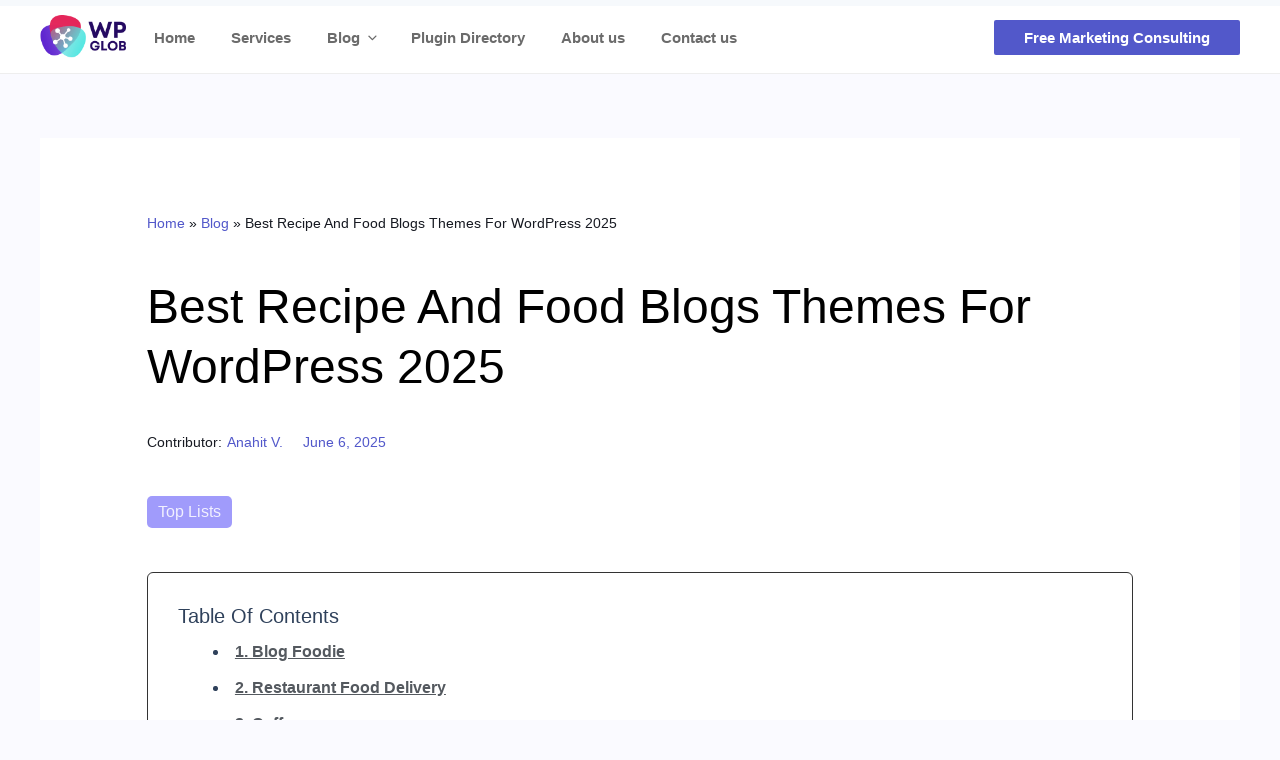

--- FILE ---
content_type: text/html; charset=UTF-8
request_url: https://wpglob.com/best-recipe-and-food-blogs-themes-for-wordpress-2022/
body_size: 60317
content:
<!DOCTYPE html>
<html lang="en-US" class="no-js no-svg">
<head><meta charset="UTF-8"><script>if(navigator.userAgent.match(/MSIE|Internet Explorer/i)||navigator.userAgent.match(/Trident\/7\..*?rv:11/i)){var href=document.location.href;if(!href.match(/[?&]nowprocket/)){if(href.indexOf("?")==-1){if(href.indexOf("#")==-1){document.location.href=href+"?nowprocket=1"}else{document.location.href=href.replace("#","?nowprocket=1#")}}else{if(href.indexOf("#")==-1){document.location.href=href+"&nowprocket=1"}else{document.location.href=href.replace("#","&nowprocket=1#")}}}}</script><script>(()=>{class RocketLazyLoadScripts{constructor(){this.v="2.0.3",this.userEvents=["keydown","keyup","mousedown","mouseup","mousemove","mouseover","mouseenter","mouseout","mouseleave","touchmove","touchstart","touchend","touchcancel","wheel","click","dblclick","input","visibilitychange"],this.attributeEvents=["onblur","onclick","oncontextmenu","ondblclick","onfocus","onmousedown","onmouseenter","onmouseleave","onmousemove","onmouseout","onmouseover","onmouseup","onmousewheel","onscroll","onsubmit"]}async t(){this.i(),this.o(),/iP(ad|hone)/.test(navigator.userAgent)&&this.h(),this.u(),this.l(this),this.m(),this.k(this),this.p(this),this._(),await Promise.all([this.R(),this.L()]),this.lastBreath=Date.now(),this.S(this),this.P(),this.D(),this.O(),this.M(),await this.C(this.delayedScripts.normal),await this.C(this.delayedScripts.defer),await this.C(this.delayedScripts.async),this.F("domReady"),await this.T(),await this.j(),await this.I(),this.F("windowLoad"),await this.A(),window.dispatchEvent(new Event("rocket-allScriptsLoaded")),this.everythingLoaded=!0,this.lastTouchEnd&&await new Promise((t=>setTimeout(t,500-Date.now()+this.lastTouchEnd))),this.H(),this.F("all"),this.U(),this.W()}i(){this.CSPIssue=sessionStorage.getItem("rocketCSPIssue"),document.addEventListener("securitypolicyviolation",(t=>{this.CSPIssue||"script-src-elem"!==t.violatedDirective||"data"!==t.blockedURI||(this.CSPIssue=!0,sessionStorage.setItem("rocketCSPIssue",!0))}),{isRocket:!0})}o(){window.addEventListener("pageshow",(t=>{this.persisted=t.persisted,this.realWindowLoadedFired=!0}),{isRocket:!0}),window.addEventListener("pagehide",(()=>{this.onFirstUserAction=null}),{isRocket:!0})}h(){let t;function e(e){t=e}window.addEventListener("touchstart",e,{isRocket:!0}),window.addEventListener("touchend",(function i(o){Math.abs(o.changedTouches[0].pageX-t.changedTouches[0].pageX)<10&&Math.abs(o.changedTouches[0].pageY-t.changedTouches[0].pageY)<10&&o.timeStamp-t.timeStamp<200&&(o.target.dispatchEvent(new PointerEvent("click",{target:o.target,bubbles:!0,cancelable:!0,detail:1})),event.preventDefault(),window.removeEventListener("touchstart",e,{isRocket:!0}),window.removeEventListener("touchend",i,{isRocket:!0}))}),{isRocket:!0})}q(t){this.userActionTriggered||("mousemove"!==t.type||this.firstMousemoveIgnored?"keyup"===t.type||"mouseover"===t.type||"mouseout"===t.type||(this.userActionTriggered=!0,this.onFirstUserAction&&this.onFirstUserAction()):this.firstMousemoveIgnored=!0),"click"===t.type&&t.preventDefault(),this.savedUserEvents.length>0&&(t.stopPropagation(),t.stopImmediatePropagation()),"touchstart"===this.lastEvent&&"touchend"===t.type&&(this.lastTouchEnd=Date.now()),"click"===t.type&&(this.lastTouchEnd=0),this.lastEvent=t.type,this.savedUserEvents.push(t)}u(){this.savedUserEvents=[],this.userEventHandler=this.q.bind(this),this.userEvents.forEach((t=>window.addEventListener(t,this.userEventHandler,{passive:!1,isRocket:!0})))}U(){this.userEvents.forEach((t=>window.removeEventListener(t,this.userEventHandler,{passive:!1,isRocket:!0}))),this.savedUserEvents.forEach((t=>{t.target.dispatchEvent(new window[t.constructor.name](t.type,t))}))}m(){this.eventsMutationObserver=new MutationObserver((t=>{const e="return false";for(const i of t){if("attributes"===i.type){const t=i.target.getAttribute(i.attributeName);t&&t!==e&&(i.target.setAttribute("data-rocket-"+i.attributeName,t),i.target["rocket"+i.attributeName]=new Function("event",t),i.target.setAttribute(i.attributeName,e))}"childList"===i.type&&i.addedNodes.forEach((t=>{if(t.nodeType===Node.ELEMENT_NODE)for(const i of t.attributes)this.attributeEvents.includes(i.name)&&i.value&&""!==i.value&&(t.setAttribute("data-rocket-"+i.name,i.value),t["rocket"+i.name]=new Function("event",i.value),t.setAttribute(i.name,e))}))}})),this.eventsMutationObserver.observe(document,{subtree:!0,childList:!0,attributeFilter:this.attributeEvents})}H(){this.eventsMutationObserver.disconnect(),this.attributeEvents.forEach((t=>{document.querySelectorAll("[data-rocket-"+t+"]").forEach((e=>{e.setAttribute(t,e.getAttribute("data-rocket-"+t)),e.removeAttribute("data-rocket-"+t)}))}))}k(t){Object.defineProperty(HTMLElement.prototype,"onclick",{get(){return this.rocketonclick||null},set(e){this.rocketonclick=e,this.setAttribute(t.everythingLoaded?"onclick":"data-rocket-onclick","this.rocketonclick(event)")}})}S(t){function e(e,i){let o=e[i];e[i]=null,Object.defineProperty(e,i,{get:()=>o,set(s){t.everythingLoaded?o=s:e["rocket"+i]=o=s}})}e(document,"onreadystatechange"),e(window,"onload"),e(window,"onpageshow");try{Object.defineProperty(document,"readyState",{get:()=>t.rocketReadyState,set(e){t.rocketReadyState=e},configurable:!0}),document.readyState="loading"}catch(t){console.log("WPRocket DJE readyState conflict, bypassing")}}l(t){this.originalAddEventListener=EventTarget.prototype.addEventListener,this.originalRemoveEventListener=EventTarget.prototype.removeEventListener,this.savedEventListeners=[],EventTarget.prototype.addEventListener=function(e,i,o){o&&o.isRocket||!t.B(e,this)&&!t.userEvents.includes(e)||t.B(e,this)&&!t.userActionTriggered||e.startsWith("rocket-")||t.everythingLoaded?t.originalAddEventListener.call(this,e,i,o):t.savedEventListeners.push({target:this,remove:!1,type:e,func:i,options:o})},EventTarget.prototype.removeEventListener=function(e,i,o){o&&o.isRocket||!t.B(e,this)&&!t.userEvents.includes(e)||t.B(e,this)&&!t.userActionTriggered||e.startsWith("rocket-")||t.everythingLoaded?t.originalRemoveEventListener.call(this,e,i,o):t.savedEventListeners.push({target:this,remove:!0,type:e,func:i,options:o})}}F(t){"all"===t&&(EventTarget.prototype.addEventListener=this.originalAddEventListener,EventTarget.prototype.removeEventListener=this.originalRemoveEventListener),this.savedEventListeners=this.savedEventListeners.filter((e=>{let i=e.type,o=e.target||window;return"domReady"===t&&"DOMContentLoaded"!==i&&"readystatechange"!==i||("windowLoad"===t&&"load"!==i&&"readystatechange"!==i&&"pageshow"!==i||(this.B(i,o)&&(i="rocket-"+i),e.remove?o.removeEventListener(i,e.func,e.options):o.addEventListener(i,e.func,e.options),!1))}))}p(t){let e;function i(e){return t.everythingLoaded?e:e.split(" ").map((t=>"load"===t||t.startsWith("load.")?"rocket-jquery-load":t)).join(" ")}function o(o){function s(e){const s=o.fn[e];o.fn[e]=o.fn.init.prototype[e]=function(){return this[0]===window&&t.userActionTriggered&&("string"==typeof arguments[0]||arguments[0]instanceof String?arguments[0]=i(arguments[0]):"object"==typeof arguments[0]&&Object.keys(arguments[0]).forEach((t=>{const e=arguments[0][t];delete arguments[0][t],arguments[0][i(t)]=e}))),s.apply(this,arguments),this}}if(o&&o.fn&&!t.allJQueries.includes(o)){const e={DOMContentLoaded:[],"rocket-DOMContentLoaded":[]};for(const t in e)document.addEventListener(t,(()=>{e[t].forEach((t=>t()))}),{isRocket:!0});o.fn.ready=o.fn.init.prototype.ready=function(i){function s(){parseInt(o.fn.jquery)>2?setTimeout((()=>i.bind(document)(o))):i.bind(document)(o)}return t.realDomReadyFired?!t.userActionTriggered||t.fauxDomReadyFired?s():e["rocket-DOMContentLoaded"].push(s):e.DOMContentLoaded.push(s),o([])},s("on"),s("one"),s("off"),t.allJQueries.push(o)}e=o}t.allJQueries=[],o(window.jQuery),Object.defineProperty(window,"jQuery",{get:()=>e,set(t){o(t)}})}P(){const t=new Map;document.write=document.writeln=function(e){const i=document.currentScript,o=document.createRange(),s=i.parentElement;let n=t.get(i);void 0===n&&(n=i.nextSibling,t.set(i,n));const c=document.createDocumentFragment();o.setStart(c,0),c.appendChild(o.createContextualFragment(e)),s.insertBefore(c,n)}}async R(){return new Promise((t=>{this.userActionTriggered?t():this.onFirstUserAction=t}))}async L(){return new Promise((t=>{document.addEventListener("DOMContentLoaded",(()=>{this.realDomReadyFired=!0,t()}),{isRocket:!0})}))}async I(){return this.realWindowLoadedFired?Promise.resolve():new Promise((t=>{window.addEventListener("load",t,{isRocket:!0})}))}M(){this.pendingScripts=[];this.scriptsMutationObserver=new MutationObserver((t=>{for(const e of t)e.addedNodes.forEach((t=>{"SCRIPT"!==t.tagName||t.noModule||t.isWPRocket||this.pendingScripts.push({script:t,promise:new Promise((e=>{const i=()=>{const i=this.pendingScripts.findIndex((e=>e.script===t));i>=0&&this.pendingScripts.splice(i,1),e()};t.addEventListener("load",i,{isRocket:!0}),t.addEventListener("error",i,{isRocket:!0}),setTimeout(i,1e3)}))})}))})),this.scriptsMutationObserver.observe(document,{childList:!0,subtree:!0})}async j(){await this.J(),this.pendingScripts.length?(await this.pendingScripts[0].promise,await this.j()):this.scriptsMutationObserver.disconnect()}D(){this.delayedScripts={normal:[],async:[],defer:[]},document.querySelectorAll("script[type$=rocketlazyloadscript]").forEach((t=>{t.hasAttribute("data-rocket-src")?t.hasAttribute("async")&&!1!==t.async?this.delayedScripts.async.push(t):t.hasAttribute("defer")&&!1!==t.defer||"module"===t.getAttribute("data-rocket-type")?this.delayedScripts.defer.push(t):this.delayedScripts.normal.push(t):this.delayedScripts.normal.push(t)}))}async _(){await this.L();let t=[];document.querySelectorAll("script[type$=rocketlazyloadscript][data-rocket-src]").forEach((e=>{let i=e.getAttribute("data-rocket-src");if(i&&!i.startsWith("data:")){i.startsWith("//")&&(i=location.protocol+i);try{const o=new URL(i).origin;o!==location.origin&&t.push({src:o,crossOrigin:e.crossOrigin||"module"===e.getAttribute("data-rocket-type")})}catch(t){}}})),t=[...new Map(t.map((t=>[JSON.stringify(t),t]))).values()],this.N(t,"preconnect")}async $(t){if(await this.G(),!0!==t.noModule||!("noModule"in HTMLScriptElement.prototype))return new Promise((e=>{let i;function o(){(i||t).setAttribute("data-rocket-status","executed"),e()}try{if(navigator.userAgent.includes("Firefox/")||""===navigator.vendor||this.CSPIssue)i=document.createElement("script"),[...t.attributes].forEach((t=>{let e=t.nodeName;"type"!==e&&("data-rocket-type"===e&&(e="type"),"data-rocket-src"===e&&(e="src"),i.setAttribute(e,t.nodeValue))})),t.text&&(i.text=t.text),t.nonce&&(i.nonce=t.nonce),i.hasAttribute("src")?(i.addEventListener("load",o,{isRocket:!0}),i.addEventListener("error",(()=>{i.setAttribute("data-rocket-status","failed-network"),e()}),{isRocket:!0}),setTimeout((()=>{i.isConnected||e()}),1)):(i.text=t.text,o()),i.isWPRocket=!0,t.parentNode.replaceChild(i,t);else{const i=t.getAttribute("data-rocket-type"),s=t.getAttribute("data-rocket-src");i?(t.type=i,t.removeAttribute("data-rocket-type")):t.removeAttribute("type"),t.addEventListener("load",o,{isRocket:!0}),t.addEventListener("error",(i=>{this.CSPIssue&&i.target.src.startsWith("data:")?(console.log("WPRocket: CSP fallback activated"),t.removeAttribute("src"),this.$(t).then(e)):(t.setAttribute("data-rocket-status","failed-network"),e())}),{isRocket:!0}),s?(t.fetchPriority="high",t.removeAttribute("data-rocket-src"),t.src=s):t.src="data:text/javascript;base64,"+window.btoa(unescape(encodeURIComponent(t.text)))}}catch(i){t.setAttribute("data-rocket-status","failed-transform"),e()}}));t.setAttribute("data-rocket-status","skipped")}async C(t){const e=t.shift();return e?(e.isConnected&&await this.$(e),this.C(t)):Promise.resolve()}O(){this.N([...this.delayedScripts.normal,...this.delayedScripts.defer,...this.delayedScripts.async],"preload")}N(t,e){this.trash=this.trash||[];let i=!0;var o=document.createDocumentFragment();t.forEach((t=>{const s=t.getAttribute&&t.getAttribute("data-rocket-src")||t.src;if(s&&!s.startsWith("data:")){const n=document.createElement("link");n.href=s,n.rel=e,"preconnect"!==e&&(n.as="script",n.fetchPriority=i?"high":"low"),t.getAttribute&&"module"===t.getAttribute("data-rocket-type")&&(n.crossOrigin=!0),t.crossOrigin&&(n.crossOrigin=t.crossOrigin),t.integrity&&(n.integrity=t.integrity),t.nonce&&(n.nonce=t.nonce),o.appendChild(n),this.trash.push(n),i=!1}})),document.head.appendChild(o)}W(){this.trash.forEach((t=>t.remove()))}async T(){try{document.readyState="interactive"}catch(t){}this.fauxDomReadyFired=!0;try{await this.G(),document.dispatchEvent(new Event("rocket-readystatechange")),await this.G(),document.rocketonreadystatechange&&document.rocketonreadystatechange(),await this.G(),document.dispatchEvent(new Event("rocket-DOMContentLoaded")),await this.G(),window.dispatchEvent(new Event("rocket-DOMContentLoaded"))}catch(t){console.error(t)}}async A(){try{document.readyState="complete"}catch(t){}try{await this.G(),document.dispatchEvent(new Event("rocket-readystatechange")),await this.G(),document.rocketonreadystatechange&&document.rocketonreadystatechange(),await this.G(),window.dispatchEvent(new Event("rocket-load")),await this.G(),window.rocketonload&&window.rocketonload(),await this.G(),this.allJQueries.forEach((t=>t(window).trigger("rocket-jquery-load"))),await this.G();const t=new Event("rocket-pageshow");t.persisted=this.persisted,window.dispatchEvent(t),await this.G(),window.rocketonpageshow&&window.rocketonpageshow({persisted:this.persisted})}catch(t){console.error(t)}}async G(){Date.now()-this.lastBreath>45&&(await this.J(),this.lastBreath=Date.now())}async J(){return document.hidden?new Promise((t=>setTimeout(t))):new Promise((t=>requestAnimationFrame(t)))}B(t,e){return e===document&&"readystatechange"===t||(e===document&&"DOMContentLoaded"===t||(e===window&&"DOMContentLoaded"===t||(e===window&&"load"===t||e===window&&"pageshow"===t)))}static run(){(new RocketLazyLoadScripts).t()}}RocketLazyLoadScripts.run()})();</script>

<meta name="viewport" content="width=device-width, initial-scale=1">
<link rel="profile" href="https://gmpg.org/xfn/11">



<script type="rocketlazyloadscript">(function(html){html.className = html.className.replace(/\bno-js\b/,'js')})(document.documentElement);</script>
<meta name='robots' content='index, follow, max-image-preview:large, max-snippet:-1, max-video-preview:-1' />
	<style>img:is([sizes="auto" i], [sizes^="auto," i]) { contain-intrinsic-size: 3000px 1500px }</style>
	
	<!-- This site is optimized with the Yoast SEO plugin v24.8.1 - https://yoast.com/wordpress/plugins/seo/ -->
	<title>Best Recipe And Food Blogs Themes For WordPress 2025 - WP Glob</title><link rel="preload" data-rocket-preload as="image" href="https://wpglob.com/wp-content/uploads/2022/04/Screenshot-2022-04-12-150842.jpg" imagesrcset="https://wpglob.com/wp-content/uploads/2022/04/Screenshot-2022-04-12-150842.jpg 528w, https://wpglob.com/wp-content/uploads/2022/04/Screenshot-2022-04-12-150842-300x258.jpg 300w" imagesizes="" fetchpriority="high">
	<meta name="description" content="Are you going to start a food blog on WP? This article presenting the best recipe and food blogs themes for WordPress will be highly helpful." />
	<link rel="canonical" href="https://wpglob.com/best-recipe-and-food-blogs-themes-for-wordpress-2022/" />
	<meta property="og:locale" content="en_US" />
	<meta property="og:type" content="article" />
	<meta property="og:title" content="Best Recipe And Food Blogs Themes For WordPress 2025 - WP Glob" />
	<meta property="og:description" content="Are you going to start a food blog on WP? This article presenting the best recipe and food blogs themes for WordPress will be highly helpful." />
	<meta property="og:url" content="https://wpglob.com/best-recipe-and-food-blogs-themes-for-wordpress-2022/" />
	<meta property="og:site_name" content="WP Glob" />
	<meta property="article:published_time" content="2022-04-12T11:58:09+00:00" />
	<meta property="article:modified_time" content="2025-06-06T10:10:47+00:00" />
	<meta property="og:image" content="https://wpglob.com/wp-content/uploads/2022/04/Best-Recipe-And-Food-Blogs-Themes-For-WordPress.jpg" />
	<meta property="og:image:width" content="420" />
	<meta property="og:image:height" content="280" />
	<meta property="og:image:type" content="image/jpeg" />
	<meta name="author" content="Anahit V." />
	<meta name="twitter:card" content="summary_large_image" />
	<meta name="twitter:label1" content="Written by" />
	<meta name="twitter:data1" content="Anahit V." />
	<meta name="twitter:label2" content="Est. reading time" />
	<meta name="twitter:data2" content="9 minutes" />
	<script type="application/ld+json" class="yoast-schema-graph">{"@context":"https://schema.org","@graph":[{"@type":"Article","@id":"https://wpglob.com/best-recipe-and-food-blogs-themes-for-wordpress-2022/#article","isPartOf":{"@id":"https://wpglob.com/best-recipe-and-food-blogs-themes-for-wordpress-2022/"},"author":{"name":"Anahit V.","@id":"https://wpglob.com/#/schema/person/5a30ebabf73171237722909db0725cb5"},"headline":"Best Recipe And Food Blogs Themes For WordPress 2025","datePublished":"2022-04-12T11:58:09+00:00","dateModified":"2025-06-06T10:10:47+00:00","mainEntityOfPage":{"@id":"https://wpglob.com/best-recipe-and-food-blogs-themes-for-wordpress-2022/"},"wordCount":1611,"commentCount":1,"publisher":{"@id":"https://wpglob.com/#organization"},"image":{"@id":"https://wpglob.com/best-recipe-and-food-blogs-themes-for-wordpress-2022/#primaryimage"},"thumbnailUrl":"https://wpglob.com/wp-content/uploads/2022/04/Best-Recipe-And-Food-Blogs-Themes-For-WordPress.jpg","articleSection":["Top Lists"],"inLanguage":"en-US","potentialAction":[{"@type":"CommentAction","name":"Comment","target":["https://wpglob.com/best-recipe-and-food-blogs-themes-for-wordpress-2022/#respond"]}]},{"@type":"WebPage","@id":"https://wpglob.com/best-recipe-and-food-blogs-themes-for-wordpress-2022/","url":"https://wpglob.com/best-recipe-and-food-blogs-themes-for-wordpress-2022/","name":"Best Recipe And Food Blogs Themes For WordPress 2025 - WP Glob","isPartOf":{"@id":"https://wpglob.com/#website"},"primaryImageOfPage":{"@id":"https://wpglob.com/best-recipe-and-food-blogs-themes-for-wordpress-2022/#primaryimage"},"image":{"@id":"https://wpglob.com/best-recipe-and-food-blogs-themes-for-wordpress-2022/#primaryimage"},"thumbnailUrl":"https://wpglob.com/wp-content/uploads/2022/04/Best-Recipe-And-Food-Blogs-Themes-For-WordPress.jpg","datePublished":"2022-04-12T11:58:09+00:00","dateModified":"2025-06-06T10:10:47+00:00","description":"Are you going to start a food blog on WP? This article presenting the best recipe and food blogs themes for WordPress will be highly helpful.","breadcrumb":{"@id":"https://wpglob.com/best-recipe-and-food-blogs-themes-for-wordpress-2022/#breadcrumb"},"inLanguage":"en-US","potentialAction":[{"@type":"ReadAction","target":["https://wpglob.com/best-recipe-and-food-blogs-themes-for-wordpress-2022/"]}]},{"@type":"ImageObject","inLanguage":"en-US","@id":"https://wpglob.com/best-recipe-and-food-blogs-themes-for-wordpress-2022/#primaryimage","url":"https://wpglob.com/wp-content/uploads/2022/04/Best-Recipe-And-Food-Blogs-Themes-For-WordPress.jpg","contentUrl":"https://wpglob.com/wp-content/uploads/2022/04/Best-Recipe-And-Food-Blogs-Themes-For-WordPress.jpg","width":420,"height":280,"caption":"2022s-best-recipe-and-food-blogs-themes-for-wordpress.jpg"},{"@type":"BreadcrumbList","@id":"https://wpglob.com/best-recipe-and-food-blogs-themes-for-wordpress-2022/#breadcrumb","itemListElement":[{"@type":"ListItem","position":1,"name":"Home","item":"https://wpglob.com/"},{"@type":"ListItem","position":2,"name":"Blog","item":"https://wpglob.com/blog/"},{"@type":"ListItem","position":3,"name":"Best Recipe And Food Blogs Themes For WordPress 2025"}]},{"@type":"WebSite","@id":"https://wpglob.com/#website","url":"https://wpglob.com/","name":"WP Glob","description":"","publisher":{"@id":"https://wpglob.com/#organization"},"potentialAction":[{"@type":"SearchAction","target":{"@type":"EntryPoint","urlTemplate":"https://wpglob.com/?s={search_term_string}"},"query-input":{"@type":"PropertyValueSpecification","valueRequired":true,"valueName":"search_term_string"}}],"inLanguage":"en-US"},{"@type":"Organization","@id":"https://wpglob.com/#organization","name":"WP Glob","url":"https://wpglob.com/","logo":{"@type":"ImageObject","inLanguage":"en-US","@id":"https://wpglob.com/#/schema/logo/image/","url":"https://wpglob.com/wp-content/uploads/2022/05/cropped-cropped-main-logo-transparent-small-144x103-1.png","contentUrl":"https://wpglob.com/wp-content/uploads/2022/05/cropped-cropped-main-logo-transparent-small-144x103-1.png","width":144,"height":79,"caption":"WP Glob"},"image":{"@id":"https://wpglob.com/#/schema/logo/image/"}},{"@type":"Person","@id":"https://wpglob.com/#/schema/person/5a30ebabf73171237722909db0725cb5","name":"Anahit V.","image":{"@type":"ImageObject","inLanguage":"en-US","@id":"https://wpglob.com/#/schema/person/image/","url":"https://secure.gravatar.com/avatar/cc0d0ebebce8fcf6cddd299f0fb2e7325f8cebc3bf70aec7ecda2b68905efbd2?s=96&d=mm&r=g","contentUrl":"https://secure.gravatar.com/avatar/cc0d0ebebce8fcf6cddd299f0fb2e7325f8cebc3bf70aec7ecda2b68905efbd2?s=96&d=mm&r=g","caption":"Anahit V."},"description":"Anahit V. is a technical content writer. She knows four languages: English, Armenian, Russian, Arabic. She has written many technical contents, articles, and guest posts, as well. Anahit V. works with WordPress and such plugins as Yoast SEO, Forminator, Contact Form 7, Supsystic, etc. She considers that the reader seeks to find simple and available information about a certain topic. So, she writes only SEO-friendly articles using some tools that can highly optimize the content.","sameAs":["Hasmik"],"url":"https://wpglob.com/author/anahit/"}]}</script>
	<!-- / Yoast SEO plugin. -->



<link rel="alternate" type="application/rss+xml" title="WP Glob &raquo; Feed" href="https://wpglob.com/feed/" />
<link rel="alternate" type="application/rss+xml" title="WP Glob &raquo; Comments Feed" href="https://wpglob.com/comments/feed/" />
<link rel="alternate" type="application/rss+xml" title="WP Glob &raquo; Best Recipe And Food Blogs Themes For WordPress 2025 Comments Feed" href="https://wpglob.com/best-recipe-and-food-blogs-themes-for-wordpress-2022/feed/" />
<style id='wp-block-library-theme-inline-css'>
.wp-block-audio :where(figcaption){color:#555;font-size:13px;text-align:center}.is-dark-theme .wp-block-audio :where(figcaption){color:#ffffffa6}.wp-block-audio{margin:0 0 1em}.wp-block-code{border:1px solid #ccc;border-radius:4px;font-family:Menlo,Consolas,monaco,monospace;padding:.8em 1em}.wp-block-embed :where(figcaption){color:#555;font-size:13px;text-align:center}.is-dark-theme .wp-block-embed :where(figcaption){color:#ffffffa6}.wp-block-embed{margin:0 0 1em}.blocks-gallery-caption{color:#555;font-size:13px;text-align:center}.is-dark-theme .blocks-gallery-caption{color:#ffffffa6}:root :where(.wp-block-image figcaption){color:#555;font-size:13px;text-align:center}.is-dark-theme :root :where(.wp-block-image figcaption){color:#ffffffa6}.wp-block-image{margin:0 0 1em}.wp-block-pullquote{border-bottom:4px solid;border-top:4px solid;color:currentColor;margin-bottom:1.75em}.wp-block-pullquote cite,.wp-block-pullquote footer,.wp-block-pullquote__citation{color:currentColor;font-size:.8125em;font-style:normal;text-transform:uppercase}.wp-block-quote{border-left:.25em solid;margin:0 0 1.75em;padding-left:1em}.wp-block-quote cite,.wp-block-quote footer{color:currentColor;font-size:.8125em;font-style:normal;position:relative}.wp-block-quote:where(.has-text-align-right){border-left:none;border-right:.25em solid;padding-left:0;padding-right:1em}.wp-block-quote:where(.has-text-align-center){border:none;padding-left:0}.wp-block-quote.is-large,.wp-block-quote.is-style-large,.wp-block-quote:where(.is-style-plain){border:none}.wp-block-search .wp-block-search__label{font-weight:700}.wp-block-search__button{border:1px solid #ccc;padding:.375em .625em}:where(.wp-block-group.has-background){padding:1.25em 2.375em}.wp-block-separator.has-css-opacity{opacity:.4}.wp-block-separator{border:none;border-bottom:2px solid;margin-left:auto;margin-right:auto}.wp-block-separator.has-alpha-channel-opacity{opacity:1}.wp-block-separator:not(.is-style-wide):not(.is-style-dots){width:100px}.wp-block-separator.has-background:not(.is-style-dots){border-bottom:none;height:1px}.wp-block-separator.has-background:not(.is-style-wide):not(.is-style-dots){height:2px}.wp-block-table{margin:0 0 1em}.wp-block-table td,.wp-block-table th{word-break:normal}.wp-block-table :where(figcaption){color:#555;font-size:13px;text-align:center}.is-dark-theme .wp-block-table :where(figcaption){color:#ffffffa6}.wp-block-video :where(figcaption){color:#555;font-size:13px;text-align:center}.is-dark-theme .wp-block-video :where(figcaption){color:#ffffffa6}.wp-block-video{margin:0 0 1em}:root :where(.wp-block-template-part.has-background){margin-bottom:0;margin-top:0;padding:1.25em 2.375em}
</style>
<style id='classic-theme-styles-inline-css'>
/*! This file is auto-generated */
.wp-block-button__link{color:#fff;background-color:#32373c;border-radius:9999px;box-shadow:none;text-decoration:none;padding:calc(.667em + 2px) calc(1.333em + 2px);font-size:1.125em}.wp-block-file__button{background:#32373c;color:#fff;text-decoration:none}
</style>
<style id='global-styles-inline-css'>
:root{--wp--preset--aspect-ratio--square: 1;--wp--preset--aspect-ratio--4-3: 4/3;--wp--preset--aspect-ratio--3-4: 3/4;--wp--preset--aspect-ratio--3-2: 3/2;--wp--preset--aspect-ratio--2-3: 2/3;--wp--preset--aspect-ratio--16-9: 16/9;--wp--preset--aspect-ratio--9-16: 9/16;--wp--preset--color--black: #000000;--wp--preset--color--cyan-bluish-gray: #abb8c3;--wp--preset--color--white: #ffffff;--wp--preset--color--pale-pink: #f78da7;--wp--preset--color--vivid-red: #cf2e2e;--wp--preset--color--luminous-vivid-orange: #ff6900;--wp--preset--color--luminous-vivid-amber: #fcb900;--wp--preset--color--light-green-cyan: #7bdcb5;--wp--preset--color--vivid-green-cyan: #00d084;--wp--preset--color--pale-cyan-blue: #8ed1fc;--wp--preset--color--vivid-cyan-blue: #0693e3;--wp--preset--color--vivid-purple: #9b51e0;--wp--preset--gradient--vivid-cyan-blue-to-vivid-purple: linear-gradient(135deg,rgba(6,147,227,1) 0%,rgb(155,81,224) 100%);--wp--preset--gradient--light-green-cyan-to-vivid-green-cyan: linear-gradient(135deg,rgb(122,220,180) 0%,rgb(0,208,130) 100%);--wp--preset--gradient--luminous-vivid-amber-to-luminous-vivid-orange: linear-gradient(135deg,rgba(252,185,0,1) 0%,rgba(255,105,0,1) 100%);--wp--preset--gradient--luminous-vivid-orange-to-vivid-red: linear-gradient(135deg,rgba(255,105,0,1) 0%,rgb(207,46,46) 100%);--wp--preset--gradient--very-light-gray-to-cyan-bluish-gray: linear-gradient(135deg,rgb(238,238,238) 0%,rgb(169,184,195) 100%);--wp--preset--gradient--cool-to-warm-spectrum: linear-gradient(135deg,rgb(74,234,220) 0%,rgb(151,120,209) 20%,rgb(207,42,186) 40%,rgb(238,44,130) 60%,rgb(251,105,98) 80%,rgb(254,248,76) 100%);--wp--preset--gradient--blush-light-purple: linear-gradient(135deg,rgb(255,206,236) 0%,rgb(152,150,240) 100%);--wp--preset--gradient--blush-bordeaux: linear-gradient(135deg,rgb(254,205,165) 0%,rgb(254,45,45) 50%,rgb(107,0,62) 100%);--wp--preset--gradient--luminous-dusk: linear-gradient(135deg,rgb(255,203,112) 0%,rgb(199,81,192) 50%,rgb(65,88,208) 100%);--wp--preset--gradient--pale-ocean: linear-gradient(135deg,rgb(255,245,203) 0%,rgb(182,227,212) 50%,rgb(51,167,181) 100%);--wp--preset--gradient--electric-grass: linear-gradient(135deg,rgb(202,248,128) 0%,rgb(113,206,126) 100%);--wp--preset--gradient--midnight: linear-gradient(135deg,rgb(2,3,129) 0%,rgb(40,116,252) 100%);--wp--preset--font-size--small: 13px;--wp--preset--font-size--medium: 20px;--wp--preset--font-size--large: 36px;--wp--preset--font-size--x-large: 42px;--wp--preset--spacing--20: 0.44rem;--wp--preset--spacing--30: 0.67rem;--wp--preset--spacing--40: 1rem;--wp--preset--spacing--50: 1.5rem;--wp--preset--spacing--60: 2.25rem;--wp--preset--spacing--70: 3.38rem;--wp--preset--spacing--80: 5.06rem;--wp--preset--shadow--natural: 6px 6px 9px rgba(0, 0, 0, 0.2);--wp--preset--shadow--deep: 12px 12px 50px rgba(0, 0, 0, 0.4);--wp--preset--shadow--sharp: 6px 6px 0px rgba(0, 0, 0, 0.2);--wp--preset--shadow--outlined: 6px 6px 0px -3px rgba(255, 255, 255, 1), 6px 6px rgba(0, 0, 0, 1);--wp--preset--shadow--crisp: 6px 6px 0px rgba(0, 0, 0, 1);}:where(.is-layout-flex){gap: 0.5em;}:where(.is-layout-grid){gap: 0.5em;}body .is-layout-flex{display: flex;}.is-layout-flex{flex-wrap: wrap;align-items: center;}.is-layout-flex > :is(*, div){margin: 0;}body .is-layout-grid{display: grid;}.is-layout-grid > :is(*, div){margin: 0;}:where(.wp-block-columns.is-layout-flex){gap: 2em;}:where(.wp-block-columns.is-layout-grid){gap: 2em;}:where(.wp-block-post-template.is-layout-flex){gap: 1.25em;}:where(.wp-block-post-template.is-layout-grid){gap: 1.25em;}.has-black-color{color: var(--wp--preset--color--black) !important;}.has-cyan-bluish-gray-color{color: var(--wp--preset--color--cyan-bluish-gray) !important;}.has-white-color{color: var(--wp--preset--color--white) !important;}.has-pale-pink-color{color: var(--wp--preset--color--pale-pink) !important;}.has-vivid-red-color{color: var(--wp--preset--color--vivid-red) !important;}.has-luminous-vivid-orange-color{color: var(--wp--preset--color--luminous-vivid-orange) !important;}.has-luminous-vivid-amber-color{color: var(--wp--preset--color--luminous-vivid-amber) !important;}.has-light-green-cyan-color{color: var(--wp--preset--color--light-green-cyan) !important;}.has-vivid-green-cyan-color{color: var(--wp--preset--color--vivid-green-cyan) !important;}.has-pale-cyan-blue-color{color: var(--wp--preset--color--pale-cyan-blue) !important;}.has-vivid-cyan-blue-color{color: var(--wp--preset--color--vivid-cyan-blue) !important;}.has-vivid-purple-color{color: var(--wp--preset--color--vivid-purple) !important;}.has-black-background-color{background-color: var(--wp--preset--color--black) !important;}.has-cyan-bluish-gray-background-color{background-color: var(--wp--preset--color--cyan-bluish-gray) !important;}.has-white-background-color{background-color: var(--wp--preset--color--white) !important;}.has-pale-pink-background-color{background-color: var(--wp--preset--color--pale-pink) !important;}.has-vivid-red-background-color{background-color: var(--wp--preset--color--vivid-red) !important;}.has-luminous-vivid-orange-background-color{background-color: var(--wp--preset--color--luminous-vivid-orange) !important;}.has-luminous-vivid-amber-background-color{background-color: var(--wp--preset--color--luminous-vivid-amber) !important;}.has-light-green-cyan-background-color{background-color: var(--wp--preset--color--light-green-cyan) !important;}.has-vivid-green-cyan-background-color{background-color: var(--wp--preset--color--vivid-green-cyan) !important;}.has-pale-cyan-blue-background-color{background-color: var(--wp--preset--color--pale-cyan-blue) !important;}.has-vivid-cyan-blue-background-color{background-color: var(--wp--preset--color--vivid-cyan-blue) !important;}.has-vivid-purple-background-color{background-color: var(--wp--preset--color--vivid-purple) !important;}.has-black-border-color{border-color: var(--wp--preset--color--black) !important;}.has-cyan-bluish-gray-border-color{border-color: var(--wp--preset--color--cyan-bluish-gray) !important;}.has-white-border-color{border-color: var(--wp--preset--color--white) !important;}.has-pale-pink-border-color{border-color: var(--wp--preset--color--pale-pink) !important;}.has-vivid-red-border-color{border-color: var(--wp--preset--color--vivid-red) !important;}.has-luminous-vivid-orange-border-color{border-color: var(--wp--preset--color--luminous-vivid-orange) !important;}.has-luminous-vivid-amber-border-color{border-color: var(--wp--preset--color--luminous-vivid-amber) !important;}.has-light-green-cyan-border-color{border-color: var(--wp--preset--color--light-green-cyan) !important;}.has-vivid-green-cyan-border-color{border-color: var(--wp--preset--color--vivid-green-cyan) !important;}.has-pale-cyan-blue-border-color{border-color: var(--wp--preset--color--pale-cyan-blue) !important;}.has-vivid-cyan-blue-border-color{border-color: var(--wp--preset--color--vivid-cyan-blue) !important;}.has-vivid-purple-border-color{border-color: var(--wp--preset--color--vivid-purple) !important;}.has-vivid-cyan-blue-to-vivid-purple-gradient-background{background: var(--wp--preset--gradient--vivid-cyan-blue-to-vivid-purple) !important;}.has-light-green-cyan-to-vivid-green-cyan-gradient-background{background: var(--wp--preset--gradient--light-green-cyan-to-vivid-green-cyan) !important;}.has-luminous-vivid-amber-to-luminous-vivid-orange-gradient-background{background: var(--wp--preset--gradient--luminous-vivid-amber-to-luminous-vivid-orange) !important;}.has-luminous-vivid-orange-to-vivid-red-gradient-background{background: var(--wp--preset--gradient--luminous-vivid-orange-to-vivid-red) !important;}.has-very-light-gray-to-cyan-bluish-gray-gradient-background{background: var(--wp--preset--gradient--very-light-gray-to-cyan-bluish-gray) !important;}.has-cool-to-warm-spectrum-gradient-background{background: var(--wp--preset--gradient--cool-to-warm-spectrum) !important;}.has-blush-light-purple-gradient-background{background: var(--wp--preset--gradient--blush-light-purple) !important;}.has-blush-bordeaux-gradient-background{background: var(--wp--preset--gradient--blush-bordeaux) !important;}.has-luminous-dusk-gradient-background{background: var(--wp--preset--gradient--luminous-dusk) !important;}.has-pale-ocean-gradient-background{background: var(--wp--preset--gradient--pale-ocean) !important;}.has-electric-grass-gradient-background{background: var(--wp--preset--gradient--electric-grass) !important;}.has-midnight-gradient-background{background: var(--wp--preset--gradient--midnight) !important;}.has-small-font-size{font-size: var(--wp--preset--font-size--small) !important;}.has-medium-font-size{font-size: var(--wp--preset--font-size--medium) !important;}.has-large-font-size{font-size: var(--wp--preset--font-size--large) !important;}.has-x-large-font-size{font-size: var(--wp--preset--font-size--x-large) !important;}
:where(.wp-block-post-template.is-layout-flex){gap: 1.25em;}:where(.wp-block-post-template.is-layout-grid){gap: 1.25em;}
:where(.wp-block-columns.is-layout-flex){gap: 2em;}:where(.wp-block-columns.is-layout-grid){gap: 2em;}
:root :where(.wp-block-pullquote){font-size: 1.5em;line-height: 1.6;}
</style>
<link data-minify="1" rel='stylesheet' id='uagb-block-css-css' href='https://wpglob.com/wp-content/cache/min/1/wp-content/uploads/uag-plugin/custom-style-blocks.css?ver=1764846196' media='all' />
<link data-minify="1" rel='stylesheet' id='fox-lms-default-css' href='https://wpglob.com/wp-content/cache/min/1/wp-content/themes/wpglob/assets/css/default.css?ver=1764846146' media='all' />
<link data-minify="1" rel='stylesheet' id='fox-lms-single-css' href='https://wpglob.com/wp-content/cache/min/1/wp-content/themes/wpglob/assets/css/single.css?ver=1764846151' media='all' />
<style id='akismet-widget-style-inline-css'>

			.a-stats {
				--akismet-color-mid-green: #357b49;
				--akismet-color-white: #fff;
				--akismet-color-light-grey: #f6f7f7;

				max-width: 350px;
				width: auto;
			}

			.a-stats * {
				all: unset;
				box-sizing: border-box;
			}

			.a-stats strong {
				font-weight: 600;
			}

			.a-stats a.a-stats__link,
			.a-stats a.a-stats__link:visited,
			.a-stats a.a-stats__link:active {
				background: var(--akismet-color-mid-green);
				border: none;
				box-shadow: none;
				border-radius: 8px;
				color: var(--akismet-color-white);
				cursor: pointer;
				display: block;
				font-family: -apple-system, BlinkMacSystemFont, 'Segoe UI', 'Roboto', 'Oxygen-Sans', 'Ubuntu', 'Cantarell', 'Helvetica Neue', sans-serif;
				font-weight: 500;
				padding: 12px;
				text-align: center;
				text-decoration: none;
				transition: all 0.2s ease;
			}

			/* Extra specificity to deal with TwentyTwentyOne focus style */
			.widget .a-stats a.a-stats__link:focus {
				background: var(--akismet-color-mid-green);
				color: var(--akismet-color-white);
				text-decoration: none;
			}

			.a-stats a.a-stats__link:hover {
				filter: brightness(110%);
				box-shadow: 0 4px 12px rgba(0, 0, 0, 0.06), 0 0 2px rgba(0, 0, 0, 0.16);
			}

			.a-stats .count {
				color: var(--akismet-color-white);
				display: block;
				font-size: 1.5em;
				line-height: 1.4;
				padding: 0 13px;
				white-space: nowrap;
			}
		
</style>
<script id="fox-lms-main-js-js-extra">
var twentyseventeenScreenReaderText = {"quote":"<svg class=\"icon icon-quote-right\" aria-hidden=\"true\" role=\"img\"> <use href=\"#icon-quote-right\" xlink:href=\"#icon-quote-right\"><\/use> <\/svg>","ajax_url":"https:\/\/wpglob.com\/wp-admin\/admin-ajax.php","expand":"Expand child menu","collapse":"Collapse child menu","icon":"<svg class=\"icon icon-angle-down\" aria-hidden=\"true\" role=\"img\"> <use href=\"#icon-angle-down\" xlink:href=\"#icon-angle-down\"><\/use> <span class=\"svg-fallback icon-angle-down\"><\/span><\/svg>"};
</script>
<script type="rocketlazyloadscript" data-minify="1" data-rocket-src="https://wpglob.com/wp-content/cache/min/1/wp-content/themes/wpglob/assets/js/main.js?ver=1764846146" id="fox-lms-main-js-js" defer data-wp-strategy="defer"></script>
<link rel="https://api.w.org/" href="https://wpglob.com/wp-json/" /><link rel="alternate" title="JSON" type="application/json" href="https://wpglob.com/wp-json/wp/v2/posts/8362" /><link rel="EditURI" type="application/rsd+xml" title="RSD" href="https://wpglob.com/xmlrpc.php?rsd" />

<link rel='shortlink' href='https://wpglob.com/?p=8362' />
<link rel="alternate" title="oEmbed (JSON)" type="application/json+oembed" href="https://wpglob.com/wp-json/oembed/1.0/embed?url=https%3A%2F%2Fwpglob.com%2Fbest-recipe-and-food-blogs-themes-for-wordpress-2022%2F" />
<link rel="alternate" title="oEmbed (XML)" type="text/xml+oembed" href="https://wpglob.com/wp-json/oembed/1.0/embed?url=https%3A%2F%2Fwpglob.com%2Fbest-recipe-and-food-blogs-themes-for-wordpress-2022%2F&#038;format=xml" />
<link rel="pingback" href="https://wpglob.com/xmlrpc.php">
<style id="uagb-style-conditional-extension">@media (min-width: 1025px){body .uag-hide-desktop.uagb-google-map__wrap,body .uag-hide-desktop{display:none !important}}@media (min-width: 768px) and (max-width: 1024px){body .uag-hide-tab.uagb-google-map__wrap,body .uag-hide-tab{display:none !important}}@media (max-width: 767px){body .uag-hide-mob.uagb-google-map__wrap,body .uag-hide-mob{display:none !important}}</style><style id="uagb-style-frontend-8362">.uagb-block-0534ebc0.wp-block-uagb-table-of-contents{text-align: left;}.uagb-block-0534ebc0 .uagb-toc__list-wrap li a{color: #54595F;}.uagb-block-0534ebc0 .uagb-toc__wrap .uagb-toc__title-wrap{justify-content: left;}.uagb-block-0534ebc0 .uagb-toc__wrap .uagb-toc__title{justify-content: left;}.uagb-block-0534ebc0 .uagb-toc__wrap{border-top-width: 1px;border-left-width: 1px;border-right-width: 1px;border-bottom-width: 1px;border-top-left-radius: 6px;border-top-right-radius: 6px;border-bottom-left-radius: 6px;border-bottom-right-radius: 6px;border-color: #333;border-style: solid;padding-left: 30px;padding-right: 30px;padding-top: 30px;padding-bottom: 30px;background: #fff;width: 100%;}.uagb-block-0534ebc0 .uagb-toc__list-wrap{column-count: 1;overflow: hidden;text-align: left;}.uagb-block-0534ebc0 .uagb-toc__list-wrap > ul.uagb-toc__list > li:first-child{padding-top: 0;}.uagb-block-0534ebc0 .uagb-toc__list-wrap ul.uagb-toc__list:last-child > li:last-child{padding-bottom: 0;}.uagb-block-0534ebc0 .uagb-toc__list .uagb-toc__list{list-style-type: disc !important;}.uagb-block-0534ebc0 .uagb-toc__title{font-weight: Default;font-size: 20px;}.uagb-block-0534ebc0 .uagb-toc__list-wrap ol li a{text-decoration: underline;}@media only screen and (max-width: 976px) {.uagb-block-0534ebc0 .uagb-toc__wrap{border-style: solid;}.uagb-block-0534ebc0 .uagb-toc__list-wrap{column-count: 1;overflow: hidden;text-align: left;}.uagb-block-0534ebc0 .uagb-toc__list-wrap > ul.uagb-toc__list > li:first-child{padding-top: 0;}.uagb-block-0534ebc0 .uagb-toc__list-wrap ul.uagb-toc__list:last-child > li:last-child{padding-bottom: 0;}}@media only screen and (max-width: 767px) {.uagb-block-0534ebc0 .uagb-toc__wrap{border-style: solid;}.uagb-block-0534ebc0 .uagb-toc__list-wrap{column-count: 1;overflow: hidden;text-align: left;}.uagb-block-0534ebc0 .uagb-toc__list-wrap > ul.uagb-toc__list > li:first-child{padding-top: 0;}.uagb-block-0534ebc0 .uagb-toc__list-wrap ul.uagb-toc__list:last-child > li:last-child{padding-bottom: 0;}}</style><link rel="icon" href="https://wpglob.com/wp-content/uploads/2021/09/cropped-2-32x32.png" />
<link rel="icon" href="https://wpglob.com/wp-content/uploads/2021/09/cropped-2-192x192.png" />
<link rel="apple-touch-icon" href="https://wpglob.com/wp-content/uploads/2021/09/cropped-2-180x180.png" />
<meta name="msapplication-TileImage" content="https://wpglob.com/wp-content/uploads/2021/09/cropped-2-270x270.png" />
		<style id="wp-custom-css">
			


.directorist-single-listing-quick-action .directorist-social-share-links{
	list-style:none !important;
}

.directorist-single-listing-slider{
		width:742px !important;
		height:auto !important;
}
.directorist-single-listing-slider .swiper-slide img{
		max-width:none;
}
#post-10130 ul.wp-block-list {
  list-style: none;
  padding-left: 2rem;
}

#post-10130 ul.wp-block-list li {
  position: relative;
  margin-bottom: 0.5rem;
  display: flex;
  align-items: center;
}

#post-10130 ul.wp-block-list li::before {
  content: "■"; 
  color: blue;
  font-size: 2rem;
  position: absolute;
  left: -2rem;
}

#post-10130 .wp-block-heading.has-text-align-center + ul.wp-block-list li {
  position: relative;
  margin-bottom: 0.5rem;
}

#post-10130 .wp-block-heading.has-text-align-center + ul.wp-block-list li::before {
  	content: "✔" ;
    font-size: 1rem;
    position: absolute;
    left: -2rem;
    top: 50%;  
    transform: translateY(-50%); 
    width: 1rem;  
    height: 1rem;
    border-radius: 50%; 
    border: 1px solid blue;
    display: flex;
    justify-content: center;
    align-items: center;
    margin-right: 1rem;
    color: blue;
}
#post-10130 .wp-block-column.base-column.is-layout-flow.wp-block-column-is-layout-flow ul li:nth-last-child(-n+2)::before {
    content: '';
}
#post-10130 .wp-block-cover{
	display:flex;
	justify-content:center;
}
#post-10130 .wp-block-cover .wp-block-cover__inner-container {
	width:60%;
	padding:60px 0px;
	box-sizing:border-box;
}
#post-10130{
	padding:0 !important;
}
#post-10130 .entry-header{
		padding-top:5rem !important;
}
#post-10130 .entry-header,#post-10130 .entry-content{
	padding: 0rem 6.67em 
}
#post-10130 .entry-content > .wp-block-cover {
  width: calc(100% + 13.34rem); 
  margin-left: -6.67rem;
  margin-right: -6.67rem;
}
#post-10130 .wp-block-group.three-steps.has-background{
	width: calc(100% + 13.34rem); 
  margin-left: -6.67rem;
  margin-right: -6.67rem;
}
#post-10130 .wp-block-group.three-steps.has-background .wp-block-columns.are-vertically-aligned-center.is-layout-flex.wp-container-core-columns-is-layout-9d6595d7.wp-block-columns-is-layout-flex{
	width:90%;
	margin:0 auto;
}
#post-10130 .wp-block-uagb-buttons.uagb-buttons__outer-wrap.uagb-btn__default-btn.uagb-btn-tablet__default-btn.uagb-btn-mobile__default-btn.uagb-block-3015fcb8.download-btn .uagb-buttons-repeater.wp-block-button__link.customize-unpreviewable .wp-block-button__link:hover{
	background-color:white !important;
}
@media (max-width: 781px){
	#post-10130 .entry-header,#post-10130 .entry-content{
	padding: 0rem 2em 
}
#post-10130 .entry-content > .wp-block-cover {
  width: calc(100% + 4rem); 
  margin-left: -2rem;
  margin-right: -2rem;
}
#post-10130 .wp-block-group.three-steps.has-background{
	width: calc(100% + 4rem); 
  margin-left: -2rem;
  margin-right: -2rem;
}
	#post-10130 .wp-block-group.three-steps.has-background .wp-block-columns:not(.is-not-stacked-on-mobile)>.wp-block-column{
		display:flex;
		justify-content:center;
	}
	#post-10130 .wp-block-cover .wp-block-cover__inner-container{
		width:80%
	}
}
#post-10130 .wp-block-uagb-buttons.uagb-buttons__outer-wrap.uagb-btn__default-btn.uagb-btn-tablet__default-btn.uagb-btn-mobile__default-btn.uagb-block-3015fcb8.download-btn a:hover{
	background-color:white;
}

#post-10130 button.ays_buy.buy_business.ays-demo-pricing-table-buy-now-bttn-sg{
	 border: 2px solid #220660;
   background-color: #220660;
   color: #ffffff;
   font-weight: 700;
   font-size: 15px;
   border-radius: 4px;
   padding:14px 30px;
   
}

div.wpglob-homepage-main .wpglob-homepage-video-container img {
	    cursor: default;
}

@media screen and (max-width: 768px){
	.no-js .main-navigation ul {
		display: none;
	}
	
	.no-js .menu-toggle {
		display: block;
		margin-right: 0;
    color: #fff;
    border: none;
    background: #6369d1;
    border-radius: 5px;
	}
}		</style>
		<noscript><style id="rocket-lazyload-nojs-css">.rll-youtube-player, [data-lazy-src]{display:none !important;}</style></noscript><style id="wpr-lazyload-bg-container"></style><style id="wpr-lazyload-bg-exclusion"></style>
<noscript>
<style id="wpr-lazyload-bg-nostyle"></style>
</noscript>
<script type="application/javascript">const rocket_pairs = []; const rocket_excluded_pairs = [];</script><meta name="generator" content="WP Rocket 3.19.0.1" data-wpr-features="wpr_lazyload_css_bg_img wpr_delay_js wpr_defer_js wpr_minify_js wpr_lazyload_images wpr_oci wpr_minify_css wpr_preload_links wpr_desktop" /></head>

<body class="wp-singular post-template-default single single-post postid-8362 single-format-standard wp-custom-logo wp-embed-responsive wp-theme-wpglob group-blog has-header-image has-sidebar colors-light directorist-content-active directorist-preload">
	
<div id="page" class="site">
	<a class="skip-link screen-reader-text" href="#content">
		Skip to content	</a>

	<header id="masthead" class="site-header">

		
					<div class="navigation-top">
				<div class="wrap">
					<nav id="site-navigation" class="main-navigation fox-lms-flex-grow-1 navigation-accessibility site-header-focus-item" aria-label="Top Menu">
	<div class="main-navigation-left-container main-navigation-display-flex">
		<div class="main-navigation-logo-container main-navigation-display-flex">
			<div class="site-branding fox-lms-site-identity main-navigation-display-flex" itemtype="https://schema.org/Organization" itemscope="itemscope">
									<span class="site-logo-img">
						<a href="https://wpglob.com/" class="custom-logo-link" rel="home" alt="Fox LMS" aria-label="Fox LMS Logo">
                            <a href="https://wpglob.com/" class="custom-logo-link" rel="home"><img width="144" height="79" src="data:image/svg+xml,%3Csvg%20xmlns='http://www.w3.org/2000/svg'%20viewBox='0%200%20144%2079'%3E%3C/svg%3E" class="custom-logo" alt="WP Glob" decoding="async" data-lazy-src="https://wpglob.com/wp-content/uploads/2022/05/cropped-cropped-main-logo-transparent-small-144x103-1.png" /><noscript><img width="144" height="79" src="https://wpglob.com/wp-content/uploads/2022/05/cropped-cropped-main-logo-transparent-small-144x103-1.png" class="custom-logo" alt="WP Glob" decoding="async" /></noscript></a><!--                            <img width="144" height="79" src="data:image/svg+xml,%3Csvg%20xmlns='http://www.w3.org/2000/svg'%20viewBox='0%200%20144%2079'%3E%3C/svg%3E" class="custom-logo" alt="WP Glob" data-lazy-src="https://wpglob.com/wp-content/uploads/2022/05/cropped-cropped-main-logo-transparent-small-144x103-1.png"><noscript><img width="144" height="79" src="https://wpglob.com/wp-content/uploads/2022/05/cropped-cropped-main-logo-transparent-small-144x103-1.png" class="custom-logo" alt="WP Glob"></noscript>-->
                        </a>
					</span>
				                			</div>
			<button class="menu-toggle" aria-controls="top-menu" aria-expanded="false">
				<svg class="icon icon-bars" aria-hidden="true" role="img"> <use href="#icon-bars" xlink:href="#icon-bars"></use> </svg><svg class="icon icon-close" aria-hidden="true" role="img"> <use href="#icon-close" xlink:href="#icon-close"></use> </svg>Menu			</button>
			<!-- .site-branding -->
		</div>
	</div>


	<div class="main-navigation-right-container fox-lms-builder-layout-element fox-lms-flex site-header-focus-item fox-lms-header-button-1" data-section="section-hb-button-1">
	    <div class="fox-lms-builder-nav-layout-element">
			<div class="menu-main-container"><ul id="top-menu" class="menu"><li id="menu-item-441" class="menu-item menu-item-type-post_type menu-item-object-page menu-item-home menu-item-441"><a class="menu-link"href="https://wpglob.com/">Home</a></li>
<li id="menu-item-9461" class="menu-item menu-item-type-post_type menu-item-object-page menu-item-9461"><a class="menu-link"href="https://wpglob.com/promote-wordpress-plugin/">Services</a></li>
<li id="menu-item-2283" class="menu-item menu-item-type-post_type menu-item-object-page current_page_parent menu-item-has-children menu-item-2283"><a class="menu-link"href="https://wpglob.com/blog/">Blog<svg class="icon icon-angle-down" aria-hidden="true" role="img"> <use href="#icon-angle-down" xlink:href="#icon-angle-down"></use> </svg></a>
<ul class="sub-menu">
	<li id="menu-item-5572" class="menu-item menu-item-type-taxonomy menu-item-object-category menu-item-5572"><a class="menu-link"href="https://wpglob.com/category/beginners-guide/">Beginners Guide</a></li>
	<li id="menu-item-15579" class="menu-item menu-item-type-taxonomy menu-item-object-category menu-item-15579"><a class="menu-link"href="https://wpglob.com/category/marketing-tips/">Marketing Tips</a></li>
	<li id="menu-item-5573" class="menu-item menu-item-type-taxonomy menu-item-object-category menu-item-5573"><a class="menu-link"href="https://wpglob.com/category/plugins-review/">Plugins Review</a></li>
	<li id="menu-item-5574" class="menu-item menu-item-type-taxonomy menu-item-object-category current-post-ancestor current-menu-parent current-post-parent menu-item-5574"><a class="menu-link"href="https://wpglob.com/category/top-lists/">Top Lists</a></li>
	<li id="menu-item-5575" class="menu-item menu-item-type-taxonomy menu-item-object-category menu-item-5575"><a class="menu-link"href="https://wpglob.com/category/holidays/">Deals</a></li>
	<li id="menu-item-7069" class="menu-item menu-item-type-taxonomy menu-item-object-category menu-item-7069"><a class="menu-link"href="https://wpglob.com/category/plugin-promotion/">Plugin Promotion</a></li>
	<li id="menu-item-10636" class="menu-item menu-item-type-taxonomy menu-item-object-category menu-item-10636"><a class="menu-link"href="https://wpglob.com/category/comparisons/">Comparisons</a></li>
	<li id="menu-item-13831" class="menu-item menu-item-type-taxonomy menu-item-object-category menu-item-13831"><a class="menu-link"href="https://wpglob.com/category/themes-review/">Themes Review</a></li>
	<li id="menu-item-13832" class="menu-item menu-item-type-taxonomy menu-item-object-category menu-item-13832"><a class="menu-link"href="https://wpglob.com/category/shopify/">Shopify</a></li>
	<li id="menu-item-13834" class="menu-item menu-item-type-taxonomy menu-item-object-category menu-item-13834"><a class="menu-link"href="https://wpglob.com/category/pros-and-cons/">Pros and Cons</a></li>
	<li id="menu-item-13833" class="menu-item menu-item-type-taxonomy menu-item-object-category menu-item-13833"><a class="menu-link"href="https://wpglob.com/category/myth-or-reality/">Myth or Reality</a></li>
</ul>
</li>
<li id="menu-item-9979" class="menu-item menu-item-type-post_type menu-item-object-page menu-item-9979"><a class="menu-link"href="https://wpglob.com/all-listings/">Plugin Directory</a></li>
<li id="menu-item-2179" class="menu-item menu-item-type-post_type menu-item-object-page menu-item-2179"><a class="menu-link"href="https://wpglob.com/about/">About us</a></li>
<li id="menu-item-529" class="menu-item menu-item-type-post_type menu-item-object-page menu-item-529"><a class="menu-link"href="https://wpglob.com/contact-2/">Contact us</a></li>
</ul></div>		</div>
		<div class="fox-lms-builder-button-wrap fox-lms-builder-button-size-">
            <a class="fox-lms-custom-button-link" href="https://wpglob.com/free-plugin-analysis/">
                <div class="fox-lms-custom-button">Free Marketing Consulting</div>
            </a>
		    		</div>
	</div>

	</nav><!-- #site-navigation -->
				</div><!-- .wrap -->
			</div><!-- .navigation-top -->
		
	</header><!-- #masthead -->

	

<div data-test="article-heading" class=" fox-lms-article-banner-container fox-lms-article-banner-main">
    <div data-test="container" class=" fox-lms-article-banner-box">
        <div class=" fox-lms-article-banner-row">
            <div class=" fox-lms-article-banner-content-box fox-lms-article-banner-content-box-meta">
                <div data-test="breadcrumbs" class=" fox-lms-article-banner-content-breadcrumbs-links-box fox-lms-article-banner-content-breadcrumbs-box">
                    <p class="fox-lms-article-banner-content-breadcrumbs-ul" id="breadcrumbs"><span><span><a href="https://wpglob.com/">Home</a></span> &raquo; <span><a href="https://wpglob.com/blog/">Blog</a></span> &raquo; <span class="breadcrumb_last" aria-current="page">Best Recipe And Food Blogs Themes For WordPress 2025</span></span></p>                </div>
                <h1 class="fox-lms-article-banner-title  fox-lms-article-banner-title-row entry-title--">Best Recipe And Food Blogs Themes For WordPress 2025</h1>                                <p data-test="author" style="display: flex;">
                    <span data-test="text-content" class=" fox-lms-article-banner-author  fox-lms-article-banner-author-row">
                        Contributor:  <span class="author vcard"><a class="url fn n" href="https://wpglob.com/author/anahit/">Anahit V.</a></span>                    </span>
                    <span data-test="text-content" class=" fox-lms-article-banner-author  fox-lms-article-banner-author-row">
                        <span class="screen-reader-text">Posted on</span> <a href="https://wpglob.com/best-recipe-and-food-blogs-themes-for-wordpress-2022/" rel="bookmark"><time class="entry-date published updated" datetime="2025-06-06T14:10:47+04:00">June 6, 2025</time></a>                    </span>
                </p>
                                
                <div class="entry-footer"><span class="cat-tags-links"><span class="cat-links"><span class="screen-reader-text">Categories</span><a href="https://wpglob.com/category/top-lists/" rel="category tag">Top Lists</a></span></span></div> <!-- .entry-footer -->            </div>
        </div>
    </div>
</div>

	<div class="site-content-contain">
		<div id="content" class="site-content">

<div class="theme-bar">
	<span class="theme-bar--progress" style="width: 0%;"></span>
</div>

<div class="wrap">
	<div id="primary" class="content-area">
		<main id="main" class="site-main">

			
<article id="post-8362" class="fox-lms-article-container post-8362 post type-post status-publish format-standard has-post-thumbnail hentry category-top-lists">
    	<div class="article-section">
		
		<header class="entry-header">
			<div class="entry-meta"></div><!-- .entry-meta -->		</header><!-- .entry-header -->

		
		<div class="entry-content">
			
<div style="height:20px" aria-hidden="true" class="wp-block-spacer"></div>


				<div class="wp-block-uagb-table-of-contents uagb-toc__align-left uagb-toc__columns-1  uagb-block-0534ebc0      "
					data-scroll= "1"
					data-offset= "30"
					style=""
				>
				<div class="uagb-toc__wrap">
						<div class="uagb-toc__title">
							Table Of Contents						</div>
																						<div class="uagb-toc__list-wrap ">
						<ol class="uagb-toc__list"><li class="uagb-toc__list"><a href="#1-blog-foodie" class="uagb-toc-link__trigger">1. Blog Foodie</a><li class="uagb-toc__list"><a href="#2-restaurant-food-delivery" class="uagb-toc-link__trigger">2. Restaurant Food Delivery</a><li class="uagb-toc__list"><a href="#3-caff" class="uagb-toc-link__trigger">3. Caff </a><li class="uagb-toc__list"><a href="#4-orga-organic-farm-agriculture" class="uagb-toc-link__trigger">4. Orga &#8211; Organic Farm &amp; Agriculture</a><li class="uagb-toc__list"><a href="#5-gloriafood-restaurant" class="uagb-toc-link__trigger">5. GloriaFood Restaurant</a><li class="uagb-toc__list"><a href="#6-food-recipes" class="uagb-toc-link__trigger">6. Food Recipes</a><li class="uagb-toc__list"><a href="#7-food-blogger" class="uagb-toc-link__trigger">7. Food Blogger</a><li class="uagb-toc__list"><a href="#8-lz-food-recipee" class="uagb-toc-link__trigger">8. LZ Food Recipee</a><li class="uagb-toc__list"><a href="#comparison-table" class="uagb-toc-link__trigger">Comparison Table</a><li class="uagb-toc__list"><a href="#wrapping-up" class="uagb-toc-link__trigger">Wrapping up</a></ol>					</div>
									</div>
				</div>
			


<div style="height:20px" aria-hidden="true" class="wp-block-spacer"></div>



<p>If you want to become a food blogger and share your unique recipes with your blog visitors and the entire world then WordPress can be your best choice. It has really simple usage. Moreover, you are not obliged to have programming skills while building a website. And all these thanks to many free and paid themes and plugins that will automatically fulfill your purposes very rapidly. So, there are many food and recipe blog templates available both on WordPress and Envato Market. Yet, in this article, we have gathered the best recipe and food blogs themes for WordPress. </p>



<div style="height:20px" aria-hidden="true" class="wp-block-spacer"></div>



<hr class="wp-block-separator has-text-color has-ast-global-color-3-color has-css-opacity has-ast-global-color-3-background-color has-background"/>



<div style="height:20px" aria-hidden="true" class="wp-block-spacer"></div>



<h2 class="wp-block-heading">1. <a href="https://wordpress.org/themes/blog-foodie/" target="_blank" rel="noreferrer noopener nofollow">Blog Foodie</a></h2>



<div style="height:20px" aria-hidden="true" class="wp-block-spacer"></div>


<div class="wp-block-image">
<figure class="aligncenter size-full"><img decoding="async" width="555" height="456" src="data:image/svg+xml,%3Csvg%20xmlns='http://www.w3.org/2000/svg'%20viewBox='0%200%20555%20456'%3E%3C/svg%3E" alt="2022s-best-recipe-and-food-blog-themes-for-wordpress.jpg" class="wp-image-8364" data-lazy-srcset="https://wpglob.com/wp-content/uploads/2022/04/Screenshot-2022-04-12-115913.jpg 555w, https://wpglob.com/wp-content/uploads/2022/04/Screenshot-2022-04-12-115913-300x246.jpg 300w" data-lazy-src="https://wpglob.com/wp-content/uploads/2022/04/Screenshot-2022-04-12-115913.jpg" /><noscript><img loading="lazy" decoding="async" width="555" height="456" src="https://wpglob.com/wp-content/uploads/2022/04/Screenshot-2022-04-12-115913.jpg" alt="2022s-best-recipe-and-food-blog-themes-for-wordpress.jpg" class="wp-image-8364" srcset="https://wpglob.com/wp-content/uploads/2022/04/Screenshot-2022-04-12-115913.jpg 555w, https://wpglob.com/wp-content/uploads/2022/04/Screenshot-2022-04-12-115913-300x246.jpg 300w" /></noscript></figure></div>


<div style="height:20px" aria-hidden="true" class="wp-block-spacer"></div>



<p>So, the first theme from our list is <a href="https://wordpress.org/themes/blog-foodie/" target="_blank" rel="noreferrer noopener nofollow">Blog Foodie</a> developed by ThemePalace. It has more than 200 activations on WordPress Repository. </p>



<p>It is a child theme of the Vivid blog and is full of new and simple features to build a food blog with WordPress. You can efficiently utilize the theme if you want:</p>



<ul class="wp-block-list">
<li>Share your travel adventures</li>



<li>Open a lifestyle blog</li>



<li>Share unique food recipes</li>



<li>Build blogs on beauty, makeup, skincare, coaching niches</li>
</ul>



<p>Moreover, the theme is <strong>responsive</strong>. It is perfectly displayed on all devices. As well as it is <strong>SEO and Schema-friendly</strong>. The Blog Foodie theme <strong>loads very fast</strong> which will also help you to <a href="https://wpglob.com/best-seo-plugins-on-wordpress-boost-traffic-on-your-site/" target="_blank" rel="noreferrer noopener">rank high on Search Engines</a>.</p>



<p>On the official website, you can reveal the theme&#8217;s <a href="https://themepalace.com/theme-demo/?demo=NUdwUFlXb28wL1drQ3NBdkh2OEhLUT09" target="_blank" rel="noreferrer noopener nofollow">demo version</a>. Also, you are able to discover its advanced features by upgrading to the <a href="https://themepalace.com/downloads/vivid-blog-pro/" target="_blank" rel="noreferrer noopener nofollow">Blog Foodie theme&#8217;s Pro version</a> for <strong>$59</strong>.</p>



<div style="height:20px" aria-hidden="true" class="wp-block-spacer"></div>



<div class="wp-block-buttons is-layout-flex wp-block-buttons-is-layout-flex">
<div class="wp-block-button"><a class="wp-block-button__link wp-element-button" href="https://wordpress.org/themes/blog-foodie/" target="_blank" rel="noreferrer noopener nofollow">Free</a></div>



<div class="wp-block-button"><a class="wp-block-button__link wp-element-button" href="https://themepalace.com/downloads/vivid-blog-pro/" target="_blank" rel="noreferrer noopener nofollow">Pro</a></div>
</div>



<div style="height:20px" aria-hidden="true" class="wp-block-spacer"></div>



<hr class="wp-block-separator has-text-color has-ast-global-color-3-color has-css-opacity has-ast-global-color-3-background-color has-background"/>



<div style="height:20px" aria-hidden="true" class="wp-block-spacer"></div>



<h2 class="wp-block-heading">2. <a href="https://wordpress.org/themes/restaurant-food-delivery/" target="_blank" rel="noreferrer noopener nofollow">Restaurant Food Delivery</a></h2>



<div style="height:20px" aria-hidden="true" class="wp-block-spacer"></div>


<div class="wp-block-image">
<figure class="aligncenter size-full"><img decoding="async" width="526" height="452" src="data:image/svg+xml,%3Csvg%20xmlns='http://www.w3.org/2000/svg'%20viewBox='0%200%20526%20452'%3E%3C/svg%3E" alt="https://themepalace.com/downloads/vivid-blog-pro/" class="wp-image-8365" data-lazy-srcset="https://wpglob.com/wp-content/uploads/2022/04/Screenshot-2022-04-12-121325.jpg 526w, https://wpglob.com/wp-content/uploads/2022/04/Screenshot-2022-04-12-121325-300x258.jpg 300w" data-lazy-src="https://wpglob.com/wp-content/uploads/2022/04/Screenshot-2022-04-12-121325.jpg" /><noscript><img loading="lazy" decoding="async" width="526" height="452" src="https://wpglob.com/wp-content/uploads/2022/04/Screenshot-2022-04-12-121325.jpg" alt="https://themepalace.com/downloads/vivid-blog-pro/" class="wp-image-8365" srcset="https://wpglob.com/wp-content/uploads/2022/04/Screenshot-2022-04-12-121325.jpg 526w, https://wpglob.com/wp-content/uploads/2022/04/Screenshot-2022-04-12-121325-300x258.jpg 300w" /></noscript></figure></div>


<div style="height:20px" aria-hidden="true" class="wp-block-spacer"></div>



<p>Moving forward we would like to present to you the <a href="https://wordpress.org/themes/restaurant-food-delivery/" target="_blank" rel="noreferrer noopener nofollow">WordPress Restaurant Food Delivery them</a><a href="https://wordpress.org/themes/restaurant-food-delivery/" target="_blank" rel="noreferrer noopener">e</a> by Misbah WP. It has more than 200 active installations. If you intend to build a bakery, cafe, cooking, bistro, restaurant, pizza, food delivery, fast food, etc. blogs then this theme will match your aims perfectly. </p>



<p>You are able to customize it or use the pre-built layouts. And due to them, you can create your restaurant menu in a modern and unique way. Here are the theme&#8217;s features:</p>



<ul class="wp-block-list">
<li>SEO-friendly</li>



<li>Translation-ready </li>



<li>RTL languages support</li>



<li>Mobile-friendly and responsive layouts</li>



<li>Faster load time</li>



<li>Cleanly coded</li>
</ul>



<p>Moreover, it loads on all major browsers without any hustles.</p>



<p>The themes <a href="https://misbahwp.com/demo/food-delivery-restaurant/" target="_blank" rel="noreferrer noopener nofollow">demo version</a> is presented on the Misbah WP official website. As well as you can upgrade to its <a href="https://www.misbahwp.com/themes/food-delivery-wordpress-theme/" target="_blank" rel="noreferrer noopener nofollow">Pro version</a> at an affordable price- $49 to get more professional and advanced functions. </p>



<div style="height:20px" aria-hidden="true" class="wp-block-spacer"></div>



<div class="wp-block-buttons is-layout-flex wp-block-buttons-is-layout-flex">
<div class="wp-block-button"><a class="wp-block-button__link wp-element-button" href="https://wordpress.org/themes/restaurant-food-delivery/" target="_blank" rel="noreferrer noopener nofollow">Free</a></div>



<div class="wp-block-button"><a class="wp-block-button__link wp-element-button" href="https://www.misbahwp.com/themes/food-delivery-wordpress-theme/" target="_blank" rel="noreferrer noopener nofollow">Pro</a></div>
</div>



<div style="height:20px" aria-hidden="true" class="wp-block-spacer"></div>



<hr class="wp-block-separator has-text-color has-ast-global-color-3-color has-css-opacity has-ast-global-color-3-background-color has-background"/>



<div style="height:20px" aria-hidden="true" class="wp-block-spacer"></div>



<h2 class="wp-block-heading">3. <a href="https://wordpress.org/themes/caff/" target="_blank" rel="noreferrer noopener">Caff</a>&nbsp;</h2>



<div style="height:20px" aria-hidden="true" class="wp-block-spacer"></div>



<p>So, the third-best theme for WordPress food and restaurant websites is <a href="https://wordpress.org/themes/caff/" target="_blank" rel="noreferrer noopener">Caff</a>. It has been developed by the <a href="https://fireflythemes.com/" target="_blank" rel="noreferrer noopener">Firefly Themes</a>. Almost 200 WordPress users have already activated the theme for their websites or blogs.</p>



<p>As almost all the businesses all over the world significantly lean on online platforms having a restaurant or food website is very essential. And in this case, the Caff theme can be your greatest choice to build the website related to especially hotel and restaurant management fields.&nbsp;</p>



<p>In the theme’s free version, you will find the following features:</p>



<ul class="wp-block-list">
<li>Food Menu</li>



<li>Hero content</li>



<li>Slider</li>



<li>Testimonials</li>



<li>Features Grid</li>



<li>Site Layout Options</li>



<li>Color Options</li>



<li>Custom Widgets</li>



<li>RTL Language Support</li>



<li>Enable/Disable Option</li>



<li>Header Media</li>



<li>Featured Video</li>



<li>Footer Background Image</li>



<li>Scrolling up</li>



<li>Secure and optimized code, etc.</li>
</ul>



<p>The mentioned features are very easily customized. This means that building a website with this theme is a very simple and rapid process even for those who do not know any of the programming languages. Moreover, the Caff theme stands out with its responsiveness to all of the devices.&nbsp;&nbsp;</p>



<p>Along with the mentioned options, you can obtain its demo version, too.&nbsp;</p>



<p>And what refers to the support service, their specialists can be a great help in the case that you have any questions related to the theme. As well as you can write down your questions via their <a href="https://fireflythemes.com/support/" target="_blank" rel="noreferrer noopener">free support ticket system</a>. You have to create a free account and register, then you will be able to add in tickets.</p>



<div style="height:39px" aria-hidden="true" class="wp-block-spacer"></div>



<h3 class="wp-block-heading" style="font-size:24px"><a href="https://fireflythemes.com/themes/caff-pro/" target="_blank" rel="noreferrer noopener">Caff Pro</a></h3>



<div style="height:20px" aria-hidden="true" class="wp-block-spacer"></div>


<div class="wp-block-image">
<figure class="aligncenter size-full is-resized"><img decoding="async" width="959" height="475" src="data:image/svg+xml,%3Csvg%20xmlns='http://www.w3.org/2000/svg'%20viewBox='0%200%20959%20475'%3E%3C/svg%3E" alt="caff-pro-theme.jpg" class="wp-image-8367" style="width:854px;height:423px" data-lazy-srcset="https://wpglob.com/wp-content/uploads/2022/04/Screenshot-2022-04-12-124120.jpg 959w, https://wpglob.com/wp-content/uploads/2022/04/Screenshot-2022-04-12-124120-300x149.jpg 300w, https://wpglob.com/wp-content/uploads/2022/04/Screenshot-2022-04-12-124120-768x380.jpg 768w" data-lazy-src="https://wpglob.com/wp-content/uploads/2022/04/Screenshot-2022-04-12-124120.jpg" /><noscript><img loading="lazy" decoding="async" width="959" height="475" src="https://wpglob.com/wp-content/uploads/2022/04/Screenshot-2022-04-12-124120.jpg" alt="caff-pro-theme.jpg" class="wp-image-8367" style="width:854px;height:423px" srcset="https://wpglob.com/wp-content/uploads/2022/04/Screenshot-2022-04-12-124120.jpg 959w, https://wpglob.com/wp-content/uploads/2022/04/Screenshot-2022-04-12-124120-300x149.jpg 300w, https://wpglob.com/wp-content/uploads/2022/04/Screenshot-2022-04-12-124120-768x380.jpg 768w" /></noscript></figure></div>


<div style="height:20px" aria-hidden="true" class="wp-block-spacer"></div>



<p>Along with the free version, the Firefall themes team provides its paid <a href="https://fireflythemes.com/themes/caff-pro/" target="_blank" rel="noreferrer noopener">Premium version</a>. Here are its pricing plans for one year:</p>



<ul class="wp-block-list">
<li><strong>One site</strong>&#8211; $59.99</li>



<li><strong>Three sites</strong>&#8211; $139.99</li>



<li><strong>Unlimited sites</strong>&#8211; $189.99</li>
</ul>



<p>And these are the lifetime Premium packages:&nbsp;</p>



<ul class="wp-block-list">
<li><strong>One site</strong>&#8211; $169.99</li>



<li><strong>Three sites</strong>&#8211; $399.99</li>



<li><strong>Unlimited sites</strong>&#8211; $499.99</li>
</ul>



<p>This version adds some new features such as:</p>



<ul class="wp-block-list">
<li>Color Scheme</li>



<li>Advanced Font Family Options</li>



<li><span style="color: var(--ast-global-color-3); font-size: 1rem;">Home Page Pre-Build Templates</span></li>



<li>Footer Editor</li>



<li>Multiple Header Layout Options</li>



<li>Section Sorter</li>



<li>WPML Support</li>



<li>WooCommerce Support</li>



<li>Pricing table</li>



<li>Playlist, etc.</li>
</ul>



<div style="height:20px" aria-hidden="true" class="wp-block-spacer"></div>



<div class="wp-block-buttons is-layout-flex wp-block-buttons-is-layout-flex">
<div class="wp-block-button"><a class="wp-block-button__link wp-element-button" href="https://wordpress.org/themes/caff/" target="_blank" rel="noreferrer noopener">Free</a></div>



<div class="wp-block-button"><a class="wp-block-button__link wp-element-button" href="https://fireflythemes.com/themes/caff-pro/" target="_blank" rel="noreferrer noopener">Pro</a></div>
</div>



<div style="height:20px" aria-hidden="true" class="wp-block-spacer"></div>



<hr class="wp-block-separator has-text-color has-ast-global-color-3-color has-css-opacity has-ast-global-color-3-background-color has-background"/>



<div style="height:20px" aria-hidden="true" class="wp-block-spacer"></div>



<h2 class="wp-block-heading">4. <a href="https://themeforest.net/item/orga-food-farming-wp-theme/21662874" target="_blank" rel="noreferrer noopener">Orga &#8211; Organic Farm &amp; Agriculture</a></h2>



<div style="height:20px" aria-hidden="true" class="wp-block-spacer"></div>


<div class="wp-block-image">
<figure class="aligncenter size-full"><img decoding="async" width="644" height="455" src="data:image/svg+xml,%3Csvg%20xmlns='http://www.w3.org/2000/svg'%20viewBox='0%200%20644%20455'%3E%3C/svg%3E" alt="orga-2022s-best-recipe-and-food-blog-themes-for-wordpress.jpg" class="wp-image-8363" data-lazy-srcset="https://wpglob.com/wp-content/uploads/2022/04/Screenshot-2022-04-12-113545.jpg 644w, https://wpglob.com/wp-content/uploads/2022/04/Screenshot-2022-04-12-113545-300x212.jpg 300w" data-lazy-src="https://wpglob.com/wp-content/uploads/2022/04/Screenshot-2022-04-12-113545.jpg" /><noscript><img loading="lazy" decoding="async" width="644" height="455" src="https://wpglob.com/wp-content/uploads/2022/04/Screenshot-2022-04-12-113545.jpg" alt="orga-2022s-best-recipe-and-food-blog-themes-for-wordpress.jpg" class="wp-image-8363" srcset="https://wpglob.com/wp-content/uploads/2022/04/Screenshot-2022-04-12-113545.jpg 644w, https://wpglob.com/wp-content/uploads/2022/04/Screenshot-2022-04-12-113545-300x212.jpg 300w" /></noscript></figure></div>


<div style="height:20px" aria-hidden="true" class="wp-block-spacer"></div>



<p>So, the next theme is <a href="https://themeforest.net/item/orga-food-farming-wp-theme/21662874" target="_blank" rel="noreferrer noopener nofollow">Orga</a> developed by DesignThemes. It is good for websites and blogs that intend to <strong>present organic food and farming</strong>, animal husbandry, and other related topics. The theme is multipurpose, as it can be utilized also for these categories:</p>



<ul class="wp-block-list">
<li>Farming community</li>



<li>Livestock farming</li>



<li>Animal shelter</li>



<li>Charity</li>



<li>Donation</li>



<li>Emergency, etc.</li>
</ul>



<p>Besides, the theme supports the Give donation addon. So, you are able to easily organize fundraising and crowdfunding. As well as you may raise awareness of environmental issues, such as plastic spills, water pollution, etc.</p>



<p>Here are some of the theme&#8217;s main features:</p>



<ul class="wp-block-list">
<li>Mobile-friendly, responsive</li>



<li>Professionally designed new elements</li>



<li>85+ handcrafted elements</li>



<li>Compatible with various paid plugins such as:<ul><li>Slider Revolution</li><li>WooCommerce</li><li>Visual Compose</li><li>Events Calendar</li><li>WPML </li><li>Layer Slider</li><li>Ultimate Addon</li><li>Buddy Press</li><li>Google Maps</li><li>bbPress</li><li>Unyson Framework</li><li><a href="https://wpglob.com/how-to-create-a-wishlist-in-woocommerce-5-simple-steps/" target="_blank" rel="noreferrer noopener">Yith WooCommerce Wishlist</a></li></ul>
<ul class="wp-block-list">
<li><span style="color: var(--ast-global-color-3); font-size: 1rem;">Contact form 7</span></li>



<li>Yith WooCommerce ZXoom Magnifier</li>
</ul>
</li>



<li>5 unique blog types</li>



<li>9 portfolio types</li>



<li>Custom contact page, etc.</li>
</ul>



<p>Taking into account the theme&#8217;s compatibility with the mentioned Premium plugins you will receive a $78 free gift while upgrading to the Orga theme with the following pricing:</p>



<ul class="wp-block-list">
<li><strong>Regular License</strong> &#8211; $69</li>



<li><strong>Extended License</strong> &#8211; $1400</li>
</ul>



<div style="height:20px" aria-hidden="true" class="wp-block-spacer"></div>



<div class="wp-block-buttons is-layout-flex wp-block-buttons-is-layout-flex">
<div class="wp-block-button"><a class="wp-block-button__link wp-element-button" href="https://themeforest.net/item/orga-food-farming-wp-theme/21662874" target="_blank" rel="noreferrer noopener">buy Theme</a></div>
</div>



<div style="height:20px" aria-hidden="true" class="wp-block-spacer"></div>



<hr class="wp-block-separator has-text-color has-ast-global-color-3-color has-css-opacity has-ast-global-color-3-background-color has-background"/>



<div style="height:20px" aria-hidden="true" class="wp-block-spacer"></div>



<h2 class="wp-block-heading">5. <a href="https://wordpress.org/themes/gloriafood-restaurant/" target="_blank" rel="noreferrer noopener">GloriaFood Restaurant</a></h2>



<div style="height:20px" aria-hidden="true" class="wp-block-spacer"></div>


<div class="wp-block-image">
<figure class="aligncenter size-full"><img decoding="async" width="547" height="458" src="data:image/svg+xml,%3Csvg%20xmlns='http://www.w3.org/2000/svg'%20viewBox='0%200%20547%20458'%3E%3C/svg%3E" alt="gloriafood-restaurant-theme.jpg" class="wp-image-8398" data-lazy-srcset="https://wpglob.com/wp-content/uploads/2022/04/Screenshot-2022-04-13-173902.jpg 547w, https://wpglob.com/wp-content/uploads/2022/04/Screenshot-2022-04-13-173902-300x251.jpg 300w" data-lazy-src="https://wpglob.com/wp-content/uploads/2022/04/Screenshot-2022-04-13-173902.jpg" /><noscript><img loading="lazy" decoding="async" width="547" height="458" src="https://wpglob.com/wp-content/uploads/2022/04/Screenshot-2022-04-13-173902.jpg" alt="gloriafood-restaurant-theme.jpg" class="wp-image-8398" srcset="https://wpglob.com/wp-content/uploads/2022/04/Screenshot-2022-04-13-173902.jpg 547w, https://wpglob.com/wp-content/uploads/2022/04/Screenshot-2022-04-13-173902-300x251.jpg 300w" /></noscript></figure></div>


<div style="height:20px" aria-hidden="true" class="wp-block-spacer"></div>



<p>Here is the next theme from our list &#8211; <a href="https://wordpress.org/themes/gloriafood-restaurant/" target="_blank" rel="noreferrer noopener">GloriaFood Restaurant</a>. The theme was developed by GloriaFood and has more than 2000 active installs.  It is a perfect way to create your desired restaurant site by providing an ordering system. </p>



<p>The theme enables you to concentrate on sales and conversions. As well as it utilizes the <a href="https://www.restaurant-menu.net/wordpress-restaurant-menu-plugin?utm_source=WPGlob&amp;utm_medium=link&amp;utm_campaign=wordpress+menu+plugin" target="_blank" rel="noreferrer noopener">WordPress restaurant menu plugin</a> for managing to add a food menu on your WP site.</p>



<p>Both tools can be easily set up to help you bring your online restaurant business to another level. </p>



<p>The GloriaFood theme&#8217;s features are mainly free of charge. Yet, there are some paid services at affordable prices:</p>



<ul class="wp-block-list">
<li><strong>Online/ credit card payment</strong> &#8211; $29 monthly</li>



<li><strong>Advanced promo marketing</strong> &#8211; $19 monthly</li>



<li><strong>Sales optimized website</strong> &#8211; $9 monthly</li>



<li><strong>Branded mobile apps</strong> &#8211; $59 monthly</li>
</ul>



<div style="height:20px" aria-hidden="true" class="wp-block-spacer"></div>



<div class="wp-block-buttons is-layout-flex wp-block-buttons-is-layout-flex">
<div class="wp-block-button"><a class="wp-block-button__link wp-element-button" href="https://wordpress.org/themes/gloriafood-restaurant/" target="_blank" rel="noreferrer noopener">Free</a></div>



<div class="wp-block-button"><a class="wp-block-button__link wp-element-button" href="https://www.gloriafood.com/pricing" target="_blank" rel="noreferrer noopener">Pro</a></div>
</div>



<div style="height:20px" aria-hidden="true" class="wp-block-spacer"></div>



<hr class="wp-block-separator has-text-color has-ast-global-color-3-color has-css-opacity has-ast-global-color-3-background-color has-background"/>



<div style="height:20px" aria-hidden="true" class="wp-block-spacer"></div>



<h2 class="wp-block-heading">6. <a href="https://themeforest.net/item/food-recipes-wordpress-theme/1923882" target="_blank" rel="noreferrer noopener nofollow">Food Recipes</a></h2>



<div style="height:20px" aria-hidden="true" class="wp-block-spacer"></div>


<div class="wp-block-image">
<figure class="aligncenter size-full"><img decoding="async" width="624" height="459" src="data:image/svg+xml,%3Csvg%20xmlns='http://www.w3.org/2000/svg'%20viewBox='0%200%20624%20459'%3E%3C/svg%3E" alt="food-recipes.jpg" class="wp-image-8368" data-lazy-srcset="https://wpglob.com/wp-content/uploads/2022/04/Screenshot-2022-04-12-124248.jpg 624w, https://wpglob.com/wp-content/uploads/2022/04/Screenshot-2022-04-12-124248-300x221.jpg 300w" data-lazy-src="https://wpglob.com/wp-content/uploads/2022/04/Screenshot-2022-04-12-124248.jpg" /><noscript><img loading="lazy" decoding="async" width="624" height="459" src="https://wpglob.com/wp-content/uploads/2022/04/Screenshot-2022-04-12-124248.jpg" alt="food-recipes.jpg" class="wp-image-8368" srcset="https://wpglob.com/wp-content/uploads/2022/04/Screenshot-2022-04-12-124248.jpg 624w, https://wpglob.com/wp-content/uploads/2022/04/Screenshot-2022-04-12-124248-300x221.jpg 300w" /></noscript></figure></div>


<div style="height:20px" aria-hidden="true" class="wp-block-spacer"></div>



<p>The sixth Best WP food blog theme is <a href="https://themeforest.net/item/food-recipes-wordpress-theme/1923882" target="_blank" rel="noreferrer noopener nofollow">Food Recipes</a> by the InspiryThemes. It is a <strong>paid theme </strong>that is well documented, SEO optimized, mobile-friendly, and full of various useful features. It perfectly suits professional cooking and chef blogs to easily share your recipes and cooking knowledge.</p>



<p>Here are the theme&#8217;s main features:</p>



<ul class="wp-block-list">
<li>Translated into Spanish, French, Italian</li>



<li>Totally responsive</li>



<li>5 slider variations</li>



<li>Advanced simple theme functions</li>



<li>4 color skins</li>



<li>Front end submissions for recipes</li>



<li><span style="color: var(--ast-global-color-3); font-size: 1rem;">10 custom widgets, etc. </span></li>
</ul>



<p>The theme is presented on the ThemeForest and has only paid version with the pricing mentioned below:</p>



<ul class="wp-block-list">
<li><strong>Regular License</strong> &#8211; $39</li>



<li><strong>Extended License</strong> &#8211; $2450</li>
</ul>



<div class="wp-block-buttons is-layout-flex wp-block-buttons-is-layout-flex">
<div class="wp-block-button"><a class="wp-block-button__link wp-element-button" href="https://themeforest.net/item/food-recipes-wordpress-theme/1923882" target="_blank" rel="noreferrer noopener nofollow">Buy Theme</a></div>
</div>



<div style="height:20px" aria-hidden="true" class="wp-block-spacer"></div>



<hr class="wp-block-separator has-text-color has-ast-global-color-3-color has-css-opacity has-ast-global-color-3-background-color has-background"/>



<div style="height:20px" aria-hidden="true" class="wp-block-spacer"></div>



<h2 class="wp-block-heading">7. <a href="https://wordpress.org/themes/food-blogger/" target="_blank" rel="noreferrer noopener nofollow">Food Blogger</a></h2>



<div style="height:20px" aria-hidden="true" class="wp-block-spacer"></div>


<div class="wp-block-image">
<figure class="aligncenter size-full"><img decoding="async" width="529" height="446" src="data:image/svg+xml,%3Csvg%20xmlns='http://www.w3.org/2000/svg'%20viewBox='0%200%20529%20446'%3E%3C/svg%3E" alt="food-blogger-theme.jpg" class="wp-image-8370" data-lazy-srcset="https://wpglob.com/wp-content/uploads/2022/04/Screenshot-2022-04-12-131029.jpg 529w, https://wpglob.com/wp-content/uploads/2022/04/Screenshot-2022-04-12-131029-300x253.jpg 300w" data-lazy-src="https://wpglob.com/wp-content/uploads/2022/04/Screenshot-2022-04-12-131029.jpg" /><noscript><img loading="lazy" decoding="async" width="529" height="446" src="https://wpglob.com/wp-content/uploads/2022/04/Screenshot-2022-04-12-131029.jpg" alt="food-blogger-theme.jpg" class="wp-image-8370" srcset="https://wpglob.com/wp-content/uploads/2022/04/Screenshot-2022-04-12-131029.jpg 529w, https://wpglob.com/wp-content/uploads/2022/04/Screenshot-2022-04-12-131029-300x253.jpg 300w" /></noscript></figure></div>


<div style="height:20px" aria-hidden="true" class="wp-block-spacer"></div>



<p>So, the 7th theme from our top recipe and food blog themes is <a href="https://wordpress.org/themes/food-blogger/" target="_blank" rel="noreferrer noopener nofollow">Food Blogger</a>. It was developed by Smarter Themes and has about 400+ active installations. The free version is a feature-rich blogging theme for those who are enthusiastic about sharing their recipes and cooking ideas. You may upload many photos of your cooked food. As well as you are able to display a menu including many food categories. </p>



<p>Shortly, this theme is SEO-friendly. Moreover, it is searchable on major Search Engines like Google, Yahoo, and Bing.</p>



<p>Besides the free version, you may upgrade to its Pro version for those who are seriously concerned about their food blog&#8217;s growth. Here you may encounter its <a href="https://www.smarterthemes.com/free-theme-food-blog/#pricing" target="_blank" rel="noreferrer noopener nofollow">pricing</a>:</p>



<ul class="wp-block-list">
<li><strong>Annual License</strong> &#8211; $57 per year</li>



<li><strong>Lifetime License</strong> &#8211; $197 one-time payment</li>
</ul>



<div style="height:20px" aria-hidden="true" class="wp-block-spacer"></div>



<div class="wp-block-buttons is-layout-flex wp-block-buttons-is-layout-flex">
<div class="wp-block-button"><a class="wp-block-button__link wp-element-button" href="https://wordpress.org/themes/food-blogger/" target="_blank" rel="noreferrer noopener nofollow">Free</a></div>



<div class="wp-block-button"><a class="wp-block-button__link wp-element-button" href="https://www.smarterthemes.com/free-theme-food-blog/" target="_blank" rel="noreferrer noopener nofollow">Pro</a></div>
</div>



<div style="height:20px" aria-hidden="true" class="wp-block-spacer"></div>



<hr class="wp-block-separator has-text-color has-ast-global-color-3-color has-css-opacity has-ast-global-color-3-background-color has-background"/>



<div style="height:20px" aria-hidden="true" class="wp-block-spacer"></div>



<h2 class="wp-block-heading">8. <a href="https://wordpress.org/themes/lz-food-recipee/" target="_blank" rel="noreferrer noopener nofollow">LZ Food Recipee</a></h2>



<div style="height:20px" aria-hidden="true" class="wp-block-spacer"></div>


<div class="wp-block-image">
<figure class="aligncenter size-full"><img fetchpriority="high"  decoding="async" width="528" height="454" src="https://wpglob.com/wp-content/uploads/2022/04/Screenshot-2022-04-12-150842.jpg" alt="lz-food-recipee.jpg" class="wp-image-8372" srcset="https://wpglob.com/wp-content/uploads/2022/04/Screenshot-2022-04-12-150842.jpg 528w, https://wpglob.com/wp-content/uploads/2022/04/Screenshot-2022-04-12-150842-300x258.jpg 300w" /></figure></div>


<div style="height:20px" aria-hidden="true" class="wp-block-spacer"></div>



<p>So, the last but not least theme is <a href="https://wordpress.org/themes/lz-food-recipee/" target="_blank" rel="noreferrer noopener nofollow">LZ Food Recipee</a> which is a <strong>child theme of Izrestaurant</strong>. Having 200+ activations this theme is especially good when you are going to start a blog about:</p>



<ul class="wp-block-list">
<li>Restaurants</li>



<li>Coffee shops</li>



<li>Recipe</li>



<li>Chefs</li>



<li>Bistro</li>



<li>Pizza</li>



<li>Cuisine</li>



<li>Bakery, etc.</li>
</ul>



<p>As you may see the theme is multipurpose and mobile-friendly. Moreover, you are able to easily customize it as it is highly user-friendly. Here you may encounter some factors that will make you activate exactly this theme:</p>



<ul class="wp-block-list">
<li>Personalization option</li>



<li>SEO-friendliness</li>



<li>Shortcode availability</li>



<li>Social Media icons&#8217; availability</li>



<li><a href="https://www.luzukdemo.com/demo/food-recipe/" target="_blank" rel="noreferrer noopener nofollow">Demo Version</a></li>
</ul>



<p>Besides, you can upgrade to the <a href="https://www.luzuk.com/themes/free-wordpress-recipe-theme/" target="_blank" rel="noreferrer noopener nofollow">LZ Food Recipee Pro</a> at an <strong>affordable price- $49</strong>.</p>



<div style="height:20px" aria-hidden="true" class="wp-block-spacer"></div>



<div class="wp-block-buttons is-layout-flex wp-block-buttons-is-layout-flex">
<div class="wp-block-button"><a class="wp-block-button__link wp-element-button" href="https://wordpress.org/themes/lz-food-recipee/" target="_blank" rel="noreferrer noopener nofollow">Free</a></div>



<div class="wp-block-button"><a class="wp-block-button__link wp-element-button" href="https://www.luzuk.com/themes/free-wordpress-recipe-theme/" target="_blank" rel="noreferrer noopener nofollow">Pro</a></div>
</div>



<div style="height:20px" aria-hidden="true" class="wp-block-spacer"></div>



<hr class="wp-block-separator has-text-color has-ast-global-color-3-color has-css-opacity has-ast-global-color-3-background-color has-background"/>



<div style="height:20px" aria-hidden="true" class="wp-block-spacer"></div>



<h2 class="wp-block-heading">Comparison Table</h2>



<p>Now let&#8217;s see the main identifiers of the above-described themes via the comparison table:</p>



<div style="height:20px" aria-hidden="true" class="wp-block-spacer"></div>



<figure class="wp-block-table"><table><thead><tr><th>Theme Name</th><th>Active Installations/Sales</th><th>Free Version</th><th>Pro Version</th></tr></thead><tbody><tr><td>Blog Foodie </td><td>200+</td><td>Available</td><td>$59</td></tr><tr><td>Restaurant Food Delivery </td><td>200+ </td><td>Available </td><td>$49 </td></tr><tr><td>Caff&nbsp; </td><td>200+  </td><td>Available </td><td>$59.99 &#8211; $499.99</td></tr><tr><td>Orga </td><td>363</td><td>Not available</td><td>$69 &#8211; $1400</td></tr><tr><td>GloriaFood Restaurant</td><td>2000+</td><td>Available</td><td>$9 &#8211; $59</td></tr><tr><td>Food Recipes </td><td>2699</td><td>Not available </td><td>$39 &#8211; $2450</td></tr><tr><td>Food Blogger </td><td>400+</td><td>Available   </td><td>$57 &#8211; $197</td></tr><tr><td>LZ Food Recipee </td><td>200+  </td><td>Available    </td><td> $49  </td></tr></tbody></table></figure>



<div style="height:20px" aria-hidden="true" class="wp-block-spacer"></div>



<hr class="wp-block-separator has-text-color has-ast-global-color-3-color has-css-opacity has-ast-global-color-3-background-color has-background"/>



<div style="height:20px" aria-hidden="true" class="wp-block-spacer"></div>



<h2 class="wp-block-heading">Wrapping up</h2>



<p>To sum up, if you are going to become a food blogger or you are a food enthusiast willing to show your cooking skills and unique recipes to the world then WordPress can probably be your best choice. This is because it has a simple usage and does not demand high programming knowledge. Besides, you as a non-professional blogger can highly benefit from the themes and plugins available on WordPress both with the free and paid plans. So, in this article, we have collected all the valuable and highly affordable the best recipe and food blogs themes for WordPress. And now it is time to choose one of them and create your desired blog very quickly.</p>



<div style="height:20px" aria-hidden="true" class="wp-block-spacer"></div>



<p><strong>Also, read about the &#8220;<a href="https://wpglob.com/best-restaurant-plugins-for-wordpress-2022-guide/" target="_blank" rel="noreferrer noopener">Best Restaurant Plugins on WordPress</a>&#8220;.</strong></p>



<div style="height:62px" aria-hidden="true" class="wp-block-spacer"></div>



<blockquote class="wp-block-quote is-layout-flow wp-block-quote-is-layout-flow">
<p> <em><em>If you like the article, do not hesitate to find us on</em> <a href="https://www.facebook.com/wpglob/" target="_blank" rel="noreferrer noopener">Facebook</a> and <a href="https://twitter.com/wp_glob" target="_blank" rel="noreferrer noopener">Twitter</a>. For interesting WP tutorials, please subscribe to our <a href="https://www.youtube.com/channel/UCteMls3L_gNHxr9rRmmTkDw" target="_blank" rel="noreferrer noopener">YouTube channel</a>.</em></p>



<p></p>
</blockquote>
		</div><!-- .entry-content -->

		

		<div class="fox-lms-author-bio-container"><div class="fox-lms-author-image-row"><img alt='' src="data:image/svg+xml,%3Csvg%20xmlns='http://www.w3.org/2000/svg'%20viewBox='0%200%2070%2070'%3E%3C/svg%3E" data-lazy-srcset='https://secure.gravatar.com/avatar/cc0d0ebebce8fcf6cddd299f0fb2e7325f8cebc3bf70aec7ecda2b68905efbd2?s=140&#038;d=mm&#038;r=g 2x' class='avatar avatar-70 photo' height='70' width='70' decoding='async' data-lazy-src="https://secure.gravatar.com/avatar/cc0d0ebebce8fcf6cddd299f0fb2e7325f8cebc3bf70aec7ecda2b68905efbd2?s=70&#038;d=mm&#038;r=g"/><noscript><img alt='' src='https://secure.gravatar.com/avatar/cc0d0ebebce8fcf6cddd299f0fb2e7325f8cebc3bf70aec7ecda2b68905efbd2?s=70&#038;d=mm&#038;r=g' srcset='https://secure.gravatar.com/avatar/cc0d0ebebce8fcf6cddd299f0fb2e7325f8cebc3bf70aec7ecda2b68905efbd2?s=140&#038;d=mm&#038;r=g 2x' class='avatar avatar-70 photo' height='70' width='70' decoding='async'/></noscript></div><div class="fox-lms-author-content-row"><div class="fox-lms-author-name-row"><span class="byline"> <span class="author vcard"><a class="url fn n" href="https://wpglob.com/author/anahit/">Anahit V.</a></span></span></div><div class="fox-lms-author-desc-row">Anahit V. is a technical content writer. She knows four languages: English, Armenian, Russian, Arabic. She has written many technical contents, articles, and guest posts, as well. Anahit V. works with WordPress and such plugins as Yoast SEO, Forminator, Contact Form 7, Supsystic, etc. She considers that the reader seeks to find simple and available information about a certain topic. So, she writes only SEO-friendly articles using some tools that can highly optimize the content.</div></div></div>
	</div>
    <div class="article-pagination-section">
        
	<nav class="navigation post-navigation" aria-label="Posts">
		<h2 class="screen-reader-text">Post navigation</h2>
		<div class="nav-links"><div class="nav-previous"><a href="https://wpglob.com/how-to-easily-disable-the-gutenberg-editor-2022-guide/" rel="prev"> <span class="nav-title">←</span> <span class="screen-reader-text">Previous Post:</span><span aria-hidden="true" class="nav-subtitle">Previous Post</span></a></div><div class="nav-next"><a href="https://wpglob.com/best-affiliate-plugins-for-wordpress-2022-comparison/" rel="next"><span class="screen-reader-text">Next Post</span><span aria-hidden="true" class="nav-subtitle">Next Post</span> <span class="nav-title">→</span></a></div></div>
	</nav>    </div> <!-- .article-pagination-section -->
        <div class="article-comment-section article-global-section">
        
<div id="comments" class="comments-area">

			<h2 class="comments-title">
			One Reply to &ldquo;Best Recipe And Food Blogs Themes For WordPress 2025&rdquo;		</h2>

		<ol class="comment-list">
					<li id="comment-345" class="comment even thread-even depth-1">
			<article id="div-comment-345" class="comment-body">
				<footer class="comment-meta">
					<div class="comment-author vcard">
						<img alt='' src="data:image/svg+xml,%3Csvg%20xmlns='http://www.w3.org/2000/svg'%20viewBox='0%200%2040%2040'%3E%3C/svg%3E" data-lazy-srcset='https://secure.gravatar.com/avatar/061f4fea0935799520652f1bbe8fa6c265704882e5588c6a09714e93cfba78f2?s=80&#038;d=mm&#038;r=g 2x' class='avatar avatar-40 photo' height='40' width='40' decoding='async' data-lazy-src="https://secure.gravatar.com/avatar/061f4fea0935799520652f1bbe8fa6c265704882e5588c6a09714e93cfba78f2?s=40&#038;d=mm&#038;r=g"/><noscript><img alt='' src='https://secure.gravatar.com/avatar/061f4fea0935799520652f1bbe8fa6c265704882e5588c6a09714e93cfba78f2?s=40&#038;d=mm&#038;r=g' srcset='https://secure.gravatar.com/avatar/061f4fea0935799520652f1bbe8fa6c265704882e5588c6a09714e93cfba78f2?s=80&#038;d=mm&#038;r=g 2x' class='avatar avatar-40 photo' height='40' width='40' decoding='async'/></noscript>						<b class="fn">Stefanie</b> <span class="says">says:</span>					</div><!-- .comment-author -->

					<div class="comment-metadata">
						<a href="https://wpglob.com/best-recipe-and-food-blogs-themes-for-wordpress-2022/#comment-345"><time datetime="2022-04-18T17:37:58+04:00">April 18, 2022 at 5:37 pm</time></a>					</div><!-- .comment-metadata -->

									</footer><!-- .comment-meta -->

				<div class="comment-content">
					<p>You made me think about opening my food blog.<br />
Really good job ✊👍</p>
				</div><!-- .comment-content -->

				<div class="reply"><a rel="nofollow" class="comment-reply-link" href="#comment-345" data-commentid="345" data-postid="8362" data-belowelement="div-comment-345" data-respondelement="respond" data-replyto="Reply to Stefanie" aria-label="Reply to Stefanie">Reply</a></div>			</article><!-- .comment-body -->
		</li><!-- #comment-## -->
		</ol>

			<div id="respond" class="comment-respond">
		<h3 id="reply-title" class="comment-reply-title">Leave a Reply <small><a rel="nofollow" id="cancel-comment-reply-link" href="/best-recipe-and-food-blogs-themes-for-wordpress-2022/#respond" style="display:none;">Cancel reply</a></small></h3><form action="https://wpglob.com/wp-comments-post.php" method="post" id="commentform" class="comment-form"><p class="comment-notes"><span id="email-notes">Your email address will not be published.</span> <span class="required-field-message">Required fields are marked <span class="required">*</span></span></p><p class="comment-form-comment"><label for="comment">Comment <span class="required">*</span></label> <textarea id="comment" name="comment" cols="45" rows="8" maxlength="65525" required></textarea></p><p class="comment-form-author"><label for="author">Name <span class="required">*</span></label> <input id="author" name="author" type="text" value="" size="30" maxlength="245" autocomplete="name" required /></p>
<p class="comment-form-email"><label for="email">Email <span class="required">*</span></label> <input id="email" name="email" type="email" value="" size="30" maxlength="100" aria-describedby="email-notes" autocomplete="email" required /></p>
<p class="comment-form-cookies-consent"><input id="wp-comment-cookies-consent" name="wp-comment-cookies-consent" type="checkbox" value="yes" /> <label for="wp-comment-cookies-consent">Save my name, email, and website in this browser for the next time I comment.</label></p>
<p class="form-submit"><input name="submit" type="submit" id="submit" class="submit" value="Post Comment" /> <input type='hidden' name='comment_post_ID' value='8362' id='comment_post_ID' />
<input type='hidden' name='comment_parent' id='comment_parent' value='0' />
</p><p style="display: none;"><input type="hidden" id="akismet_comment_nonce" name="akismet_comment_nonce" value="49e9a357e2" /></p><p style="display: none !important;" class="akismet-fields-container" data-prefix="ak_"><label>&#916;<textarea name="ak_hp_textarea" cols="45" rows="8" maxlength="100"></textarea></label><input type="hidden" id="ak_js_1" name="ak_js" value="43"/><script type="rocketlazyloadscript">document.getElementById( "ak_js_1" ).setAttribute( "value", ( new Date() ).getTime() );</script></p></form>	</div><!-- #respond -->
	
</div><!-- #comments -->
    </div> <!-- .article-comment-section -->
                <div class="article-related-posts-section article-global-section">
            <div class="ast-single-related-posts-container"><div class="ast-related-posts-title-section"> <h2 class="ast-related-posts-title"> Related Posts </h2> </div><div class="ast-related-posts-wrapper">                    <article class="ast-related-post post-22532 post type-post status-publish format-standard has-post-thumbnail hentry category-top-lists">
                        <div class="ast-related-posts-inner-section">
                            <div class="ast-related-post-content">
                                <div class="ast-related-post-featured-section post-has-thumb"><div class="post-thumb-img-content post-thumb"><a href="https://wpglob.com/hatchful-by-shopify-alternatives-for-fast-branded-logos/"><img width="400" height="300" src="data:image/svg+xml,%3Csvg%20xmlns='http://www.w3.org/2000/svg'%20viewBox='0%200%20400%20300'%3E%3C/svg%3E" class="attachment-large size-large wp-post-image" alt="Hatchful by Shopify Alternatives for Fast &amp; Branded Logos" decoding="async" data-lazy-srcset="https://wpglob.com/wp-content/uploads/2026/01/Your-paragraph-text-40.png 400w, https://wpglob.com/wp-content/uploads/2026/01/Your-paragraph-text-40-300x225.png 300w" data-lazy-src="https://wpglob.com/wp-content/uploads/2026/01/Your-paragraph-text-40.png" /><noscript><img width="400" height="300" src="https://wpglob.com/wp-content/uploads/2026/01/Your-paragraph-text-40.png" class="attachment-large size-large wp-post-image" alt="Hatchful by Shopify Alternatives for Fast &amp; Branded Logos" decoding="async" srcset="https://wpglob.com/wp-content/uploads/2026/01/Your-paragraph-text-40.png 400w, https://wpglob.com/wp-content/uploads/2026/01/Your-paragraph-text-40-300x225.png 300w" /></noscript></a> </div><a href="https://wpglob.com/hatchful-by-shopify-alternatives-for-fast-branded-logos/"><div class="ast-date-meta circle"><span class="posted-on"><time class="entry-date published" datetime="2026-01-12T10:40:30+04:00" itemprop="datePublished"> <span class="date-month">Jan</span><span class="date-day">12</span><span class="date-year">2026</span></time><time class="updated" itemprop="dateModified" datetime="2026-01-12T10:40:30+04:00"> January 12, 2026</time></span></div></a></div>                                            <header class="entry-header">
                                                        <h3 class="ast-related-post-title entry-title">
        <a href="https://wpglob.com/hatchful-by-shopify-alternatives-for-fast-branded-logos/" target="_self" rel="bookmark noopener noreferrer">Hatchful by Shopify Alternatives for Fast &#038; Branded Logos</a>
        </h3>
        <div class="entry-meta"><span class="cat-links"><a href="https://wpglob.com/category/top-lists/" rel="category tag">Top Lists</a></span> / By <span class="posted-by vcard author">        <a title="View all posts by Emma Khanamiryan"
           href="https://wpglob.com/author/emma/" rel="author"
            class="url fn n"        >
				<span
				class="author-name"				>Emma Khanamiryan</span>
        </a>
        </span>

        </div>                                            </header>
                                                                            <div class="entry-content clear">
                                                                    </div>
                            </div>
                        </div>
                    </article>
                                        <article class="ast-related-post post-22522 post type-post status-publish format-standard has-post-thumbnail hentry category-top-lists">
                        <div class="ast-related-posts-inner-section">
                            <div class="ast-related-post-content">
                                <div class="ast-related-post-featured-section post-has-thumb"><div class="post-thumb-img-content post-thumb"><a href="https://wpglob.com/5-best-customer-feedback-review-tools-in-2025/"><img width="400" height="300" src="data:image/svg+xml,%3Csvg%20xmlns='http://www.w3.org/2000/svg'%20viewBox='0%200%20400%20300'%3E%3C/svg%3E" class="attachment-large size-large wp-post-image" alt="5 Best Customer Feedback &amp; Review Tools in 2025" decoding="async" data-lazy-srcset="https://wpglob.com/wp-content/uploads/2026/01/Your-paragraph-text-39.png 400w, https://wpglob.com/wp-content/uploads/2026/01/Your-paragraph-text-39-300x225.png 300w" data-lazy-src="https://wpglob.com/wp-content/uploads/2026/01/Your-paragraph-text-39.png" /><noscript><img width="400" height="300" src="https://wpglob.com/wp-content/uploads/2026/01/Your-paragraph-text-39.png" class="attachment-large size-large wp-post-image" alt="5 Best Customer Feedback &amp; Review Tools in 2025" decoding="async" srcset="https://wpglob.com/wp-content/uploads/2026/01/Your-paragraph-text-39.png 400w, https://wpglob.com/wp-content/uploads/2026/01/Your-paragraph-text-39-300x225.png 300w" /></noscript></a> </div><a href="https://wpglob.com/5-best-customer-feedback-review-tools-in-2025/"><div class="ast-date-meta circle"><span class="posted-on"><time class="entry-date published" datetime="2026-01-14T19:01:52+04:00" itemprop="datePublished"> <span class="date-month">Jan</span><span class="date-day">9</span><span class="date-year">2026</span></time><time class="updated" itemprop="dateModified" datetime="2026-01-14T19:01:52+04:00"> January 14, 2026</time></span></div></a></div>                                            <header class="entry-header">
                                                        <h3 class="ast-related-post-title entry-title">
        <a href="https://wpglob.com/5-best-customer-feedback-review-tools-in-2025/" target="_self" rel="bookmark noopener noreferrer">5 Best Customer Feedback &amp; Review Tools in 2026</a>
        </h3>
        <div class="entry-meta"><span class="cat-links"><a href="https://wpglob.com/category/top-lists/" rel="category tag">Top Lists</a></span> / By <span class="posted-by vcard author">        <a title="View all posts by Emma Khanamiryan"
           href="https://wpglob.com/author/emma/" rel="author"
            class="url fn n"        >
				<span
				class="author-name"				>Emma Khanamiryan</span>
        </a>
        </span>

        </div>                                            </header>
                                                                            <div class="entry-content clear">
                                                                    </div>
                            </div>
                        </div>
                    </article>
                    </div> </div><style>        
        .updated:not(.published) {
            display: none;
        }
        
        .ast-date-meta.circle .posted-on {
            border-radius: 50%;
            overflow: hidden
        }
        
        .has-post-thumbnail .ast-date-meta.circle .posted-on {
            margin: 1em
        }
        
        .ast-related-post-featured-section .post-thumb-img-content+* .posted-on {
            position: absolute;
            top: 0;
            left: 0
        }
        
        .ast-related-post-featured-section .posted-on {
            position: relative;
            display: inline-block;
            width: 5.714285714em;
            height: 5.714285714em;
            padding: .7em;
            margin-bottom: 1.5em
        }
        
        .ast-related-post-featured-section .posted-on .entry-date span {
            display: block;
            width: 100%;
            text-align: center
        }
        
        .ast-related-post-featured-section .posted-on .date-month {
            font-size: .8571428571em;
            line-height: 1em
        }
        
        .ast-related-post-featured-section .posted-on .date-year {
            font-size: .8571428571em;
            line-height: 1em
        }
        
        .ast-related-post-featured-section .posted-on .date-day {
            font-size: 2.5em;
            line-height: .9em;
            font-weight: 900;
            margin: .1em 0
        }
        
       
        
        .ast-related-posts-title-section {
            border-top: 1px solid #eeeeee;
        }
        
        .ast-related-posts-title {
            margin: 20px 0;
        }
        
        .ast-related-post-title,
        .entry-meta * {
            word-break: break-word;
        }
        
        body.single .ast-related-post-content .entry-header,
        body.single .ast-related-post-content .entry-meta {
            margin: 0;
            padding: 0;
        }
        
        .ast-related-posts-wrapper {
            display: grid;
            grid-column-gap: 25px;
            grid-row-gap: 25px;
        }
        
        .ast-single-related-posts-container {
            margin: 2em 0;
        }
        
        .ast-related-posts-wrapper .ast-related-post,
        .ast-related-post-featured-section {
            padding: 0;
            margin: 0;
            width: 100%;
            position: relative;
        }
        
        .ast-related-posts-inner-section {
            height: 100%;
        }
        
        .post-has-thumb+.entry-header {
            margin-top: 1em;
        }
        
        .ast-related-post-content .entry-meta {
            margin-top: 0.5em;
        }
        
        .ast-related-posts-inner-section .post-thumb-img-content {
            margin: 0;
            position: relative;
        }
        
        .ast-single-related-posts-container .ast-related-posts-wrapper {
            grid-template-columns: repeat( 2, 1fr);
        }
        
        .ast-related-posts-inner-section .ast-date-meta .posted-on,
        .ast-related-posts-inner-section .ast-date-meta .posted-on * {
            background: #6369d1;
            color: #ffffff;
        }
        
        .ast-related-posts-inner-section .ast-date-meta .posted-on .date-month,
        .ast-related-posts-inner-section .ast-date-meta .posted-on .date-year {
            color: #ffffff;
        }
        
        .ast-single-related-posts-container {
            background-color: #ffffff;
        }
        
        .ast-related-posts-title {
            font-size: 30px;
            font-size: 1.875rem;
            text-align: left;
        }
        
        body.single .ast-related-post-content .entry-header .ast-related-post-title,
        body.single .ast-related-post-content .entry-header .ast-related-post-title a {
            font-size: 20px;
            font-size: 1.25rem;
            line-height: 1;
            margin-bottom: .2em;
        }
        
        .ast-related-post-content .entry-meta,
        .ast-related-post-content .entry-meta * {
            font-size: 14px;
            font-size: 0.875rem;
        }
        
        @media (max-width:921px) {
            .ast-single-related-posts-container .ast-related-posts-wrapper .ast-related-post {
                width: 100%;
            }
            .ast-single-related-posts-container .ast-related-posts-wrapper {
                grid-template-columns: repeat( 2, 1fr);
            }
        }
        
        @media (max-width:544px) {
            .ast-single-related-posts-container .ast-related-posts-wrapper {
                grid-template-columns: 1fr;
            }
        }
        
        </style>        </div> <!-- .article-related-posts-section -->
        
</article><!-- #post-8362 -->

		</main><!-- #main -->
	</div><!-- #primary -->
</div><!-- .wrap -->


		</div><!-- #content -->

		<footer id="colophon" class="site-footer" itemtype="https://schema.org/WPFooter" itemscope="itemscope" itemid="#colophon">
		    <div data-fox-lms-type="footer" data-fox-lms-id="295521" class="elementor fox-lms-footer-sroll-top-box fox-lms-location-footer" data-fox-lms-post-type="elementor_library">
    <section
        data-particle_enable="false"
        data-particle-mobile-disabled="false"
        class="fox-lms-section fox-lms-top-section fox-lms-element fox-lms-element-6cadb79 fox-lms-section-content-top fox-lms-section-boxed fox-lms-section-height-default fox-lms-section-height-default"
        data-id="6cadb79"
        data-element_type="section"
    >
        <div class="fox-lms-container fox-lms-column-gap-default">
            <div class="fox-lms-column fox-lms-col-100 fox-lms-top-column fox-lms-element fox-lms-element-9fedd61" data-id="9fedd61" data-element_type="column">
                <div class="fox-lms-widget-wrap fox-lms-element-populated">
                    <div class="fox-lms-element fox-lms-element-8bb6c92 fox-lms-widget fox-lms-widget-image" data-id="8bb6c92" data-element_type="widget" id="goUp" data-widget_type="image.default">
                        <div class="fox-lms-widget-container">
                            <img
                                width="1"
                                height="1"
                                src="https://wpglob.com/wp-content/themes/wpglob/assets/images/svg/fox-lms-footer-scroll-top.svg"
                                class="attachment-full size-full wp-image-295605 wp-stateless-item"
                                alt="fox lms footer scroll top icon"
                                data-image-size="full"
                                data-no-lazy="1"
                            />
                        </div>
                    </div>
                </div>
            </div>
        </div>
    </section>
</div>
		    
			<div class="wrap site-content site-primary-footer-wrap fox-lms-builder-grid-row-container site-footer-focus-item fox-lms-builder-grid-row-4-lheavy fox-lms-builder-grid-row-tablet-4-equal fox-lms-builder-grid-row-mobile-full fox-lms-footer-row-stack fox-lms-footer-row-tablet-stack fox-lms-footer-row-mobile-stack" data-section="section-primary-footer-builder">
				<div class="fox-lms-builder-grid-row-container-inner">
					<div class="fox-lms-builder-footer-grid-columns site-primary-footer-inner-wrap fox-lms-builder-grid-row">
						

					<aside class="widget-area" aria-label="Footer">
				<div class="widget-column footer-widget-1">
					<section id="media_image-1" class="widget widget_media_image"><a href="https://wpglob.com/"><img width="150" height="80" src="data:image/svg+xml,%3Csvg%20xmlns='http://www.w3.org/2000/svg'%20viewBox='0%200%20150%2080'%3E%3C/svg%3E" class="image wp-image-2672  attachment-thumbnail size-thumbnail" alt="wpglob-white-logo" style="max-width: 100%; height: auto;" title="WP Glob" decoding="async" data-lazy-src="https://wpglob.com/wp-content/uploads/2021/09/165x80-White-150x80.png" /><noscript><img width="150" height="80" src="https://wpglob.com/wp-content/uploads/2021/09/165x80-White-150x80.png" class="image wp-image-2672  attachment-thumbnail size-thumbnail" alt="wpglob-white-logo" style="max-width: 100%; height: auto;" title="WP Glob" decoding="async" /></noscript></a></section><section id="custom_html-3" class="widget_text widget widget_custom_html"><div class="textwidget custom-html-widget"><div class="footer-icons" style="display: flex; justify-content: flex-start; align-items: center; gap: 15px; padding-left: 28px;">
  <a href="https://www.facebook.com/wpglob/" target="_blank">
    <img src="data:image/svg+xml,%3Csvg%20xmlns='http://www.w3.org/2000/svg'%20viewBox='0%200%2024%2024'%3E%3C/svg%3E" alt="Facebook Icon" width="24" height="24" data-lazy-src="https://wpglob.com/wp-content/uploads/2025/05/icons8-facebook-24.webp"/><noscript><img src="https://wpglob.com/wp-content/uploads/2025/05/icons8-facebook-24.webp" alt="Facebook Icon" width="24" height="24"/></noscript>
  </a>
  <a href="https://www.youtube.com/channel/UCteMls3L_gNHxr9rRmmTkDw" target="_blank">
    <img src="data:image/svg+xml,%3Csvg%20xmlns='http://www.w3.org/2000/svg'%20viewBox='0%200%2024%2024'%3E%3C/svg%3E" alt="Youtube Icon" width="24" height="24" data-lazy-src="https://wpglob.com/wp-content/uploads/2025/05/icons8-youtube-24.webp"/><noscript><img src="https://wpglob.com/wp-content/uploads/2025/05/icons8-youtube-24.webp" alt="Youtube Icon" width="24" height="24"/></noscript>
  </a>
  <a href="https://linkedin.com/company/wpglob" target="_blank">
    <svg class="quiz-plugin-site-footer-social-icon" viewbox="0 0 24 24" xmlns="http://www.w3.org/2000/svg" style="width: 18px; height: 18px; fill: white;">
        <path d="M20.447 20.452h-3.554v-5.569c0-1.328-.027-3.037-1.852-3.037-1.853 0-2.136 1.445-2.136 2.939v5.667H9.351V9h3.414v1.561h.046c.477-.9 1.637-1.85 3.37-1.85 3.601 0 4.267 2.37 4.267 5.455v6.286zM5.337 7.433c-1.144 0-2.063-.926-2.063-2.065 0-1.138.92-2.063 2.063-2.063 1.14 0 2.064.925 2.064 2.063 0 1.139-.925 2.065-2.064 2.065zm1.782 13.019H3.555V9h3.564v11.452zM22.225 0H1.771C.792 0 0 .774 0 1.729v20.542C0 23.227.792 24 1.771 24h20.451C23.2 24 24 23.227 24 22.271V1.729C24 .774 23.2 0 22.222 0h.003z"></path>
    </svg>
  </a>
</div></div></section>				</div>
			</aside><!-- .widget-area -->
								<aside class="widget-area" aria-label="Footer">
				<div class="widget-column footer-widget-2">
									</div>
			</aside><!-- .widget-area -->
								<aside class="widget-area" aria-label="Footer">
				<div class="widget-column footer-widget-3">
					<section id="nav_menu-11" class="widget widget_nav_menu"><h2 class="widget-title">Our Services</h2><nav class="menu-our-services-container" aria-label="Our Services"><ul id="menu-our-services" class="menu"><li id="menu-item-12271" class="menu-item menu-item-type-custom menu-item-object-custom menu-item-12271"><a class="menu-link"href="https://wpglob.com/promote-wordpress-plugin/">All Services</a></li>
<li id="menu-item-9338" class="menu-item menu-item-type-post_type menu-item-object-page menu-item-9338"><a class="menu-link"href="https://wpglob.com/promote-wordpress-plugin-packages/">Promote WordPress Plugin Packages</a></li>
<li id="menu-item-1309" class="menu-item menu-item-type-custom menu-item-object-custom menu-item-1309"><a class="menu-link"href="https://wpglob.com/hire-me/">Hire Me</a></li>
<li id="menu-item-1310" class="menu-item menu-item-type-custom menu-item-object-custom menu-item-1310"><a class="menu-link"href="https://wpglob.com/request-a-review/">Request a Review</a></li>
<li id="menu-item-9787" class="menu-item menu-item-type-post_type menu-item-object-page menu-item-9787"><a class="menu-link"href="https://wpglob.com/custom-plugin-development/">Custom Plugin Development</a></li>
<li id="menu-item-11670" class="menu-item menu-item-type-post_type menu-item-object-page menu-item-11670"><a class="menu-link"href="https://wpglob.com/wordpress-autoscroll-plugin/">WordPress AutoScroll for Reading Plugin</a></li>
</ul></nav></section>				</div>
			</aside><!-- .widget-area -->
								<aside class="widget-area" aria-label="Footer">
				<div class="widget-column footer-widget-4">
					<section id="nav_menu-12" class="widget widget_nav_menu"><h2 class="widget-title">Important Links</h2><nav class="menu-important-links-container" aria-label="Important Links"><ul id="menu-important-links" class="menu"><li id="menu-item-1315" class="menu-item menu-item-type-custom menu-item-object-custom menu-item-1315"><a class="menu-link"href="https://wpglob.com/terms-and-conditions/">Terms and Conditions</a></li>
<li id="menu-item-4299" class="menu-item menu-item-type-post_type menu-item-object-page menu-item-4299"><a class="menu-link"href="https://wpglob.com/privacy-policy/">Privacy Policy</a></li>
<li id="menu-item-16512" class="menu-item menu-item-type-custom menu-item-object-custom menu-item-16512"><a class="menu-link"href="https://saas-space.com/">SaaS Space</a></li>
</ul></nav></section>				</div>
			</aside><!-- .widget-area -->
								</div>
				</div>
			</div><!-- .wrap -->
			<div class="site-below-footer-wrap site-content fox-lms-builder-grid-row-container site-footer-focus-item fox-lms-builder-grid-row-full fox-lms-builder-grid-row-tablet-full fox-lms-builder-grid-row-mobile-full fox-lms-footer-row-stack fox-lms-footer-row-tablet-stack fox-lms-footer-row-mobile-stack" data-section="section-below-footer-builder">
				<div class="site-info">
		<a href="https://wpglob.com/" class="imprint" style="color: rgba(255, 255, 255, 0.85);">
		Copyright © 2026		WP Glob	</a>
</div><!-- .site-info -->				<input type="hidden" id="fox_lms_ajax_add_contact_nonce" name="fox_lms_ajax_add_contact_nonce" value="5d41287f09">
			</div><!-- .site-below-footer-wrap -->
		</footer><!-- #colophon -->
	</div><!-- .site-content-contain -->
</div><!-- #page -->
<script type="speculationrules">
{"prefetch":[{"source":"document","where":{"and":[{"href_matches":"\/*"},{"not":{"href_matches":["\/wp-*.php","\/wp-admin\/*","\/wp-content\/uploads\/*","\/wp-content\/*","\/wp-content\/plugins\/*","\/wp-content\/themes\/wpglob\/*","\/*\\?(.+)"]}},{"not":{"selector_matches":"a[rel~=\"nofollow\"]"}},{"not":{"selector_matches":".no-prefetch, .no-prefetch a"}}]},"eagerness":"conservative"}]}
</script>
<script type="rocketlazyloadscript" data-rocket-src="https://wpglob.com/wp-content/plugins/ultimate-addons-for-gutenberg/assets/js/table-of-contents.min.js?ver=2.19.7" id="uagb-table-of-contents-js" data-rocket-defer defer></script>
<script type="rocketlazyloadscript" id="rocket-browser-checker-js-after">
"use strict";var _createClass=function(){function defineProperties(target,props){for(var i=0;i<props.length;i++){var descriptor=props[i];descriptor.enumerable=descriptor.enumerable||!1,descriptor.configurable=!0,"value"in descriptor&&(descriptor.writable=!0),Object.defineProperty(target,descriptor.key,descriptor)}}return function(Constructor,protoProps,staticProps){return protoProps&&defineProperties(Constructor.prototype,protoProps),staticProps&&defineProperties(Constructor,staticProps),Constructor}}();function _classCallCheck(instance,Constructor){if(!(instance instanceof Constructor))throw new TypeError("Cannot call a class as a function")}var RocketBrowserCompatibilityChecker=function(){function RocketBrowserCompatibilityChecker(options){_classCallCheck(this,RocketBrowserCompatibilityChecker),this.passiveSupported=!1,this._checkPassiveOption(this),this.options=!!this.passiveSupported&&options}return _createClass(RocketBrowserCompatibilityChecker,[{key:"_checkPassiveOption",value:function(self){try{var options={get passive(){return!(self.passiveSupported=!0)}};window.addEventListener("test",null,options),window.removeEventListener("test",null,options)}catch(err){self.passiveSupported=!1}}},{key:"initRequestIdleCallback",value:function(){!1 in window&&(window.requestIdleCallback=function(cb){var start=Date.now();return setTimeout(function(){cb({didTimeout:!1,timeRemaining:function(){return Math.max(0,50-(Date.now()-start))}})},1)}),!1 in window&&(window.cancelIdleCallback=function(id){return clearTimeout(id)})}},{key:"isDataSaverModeOn",value:function(){return"connection"in navigator&&!0===navigator.connection.saveData}},{key:"supportsLinkPrefetch",value:function(){var elem=document.createElement("link");return elem.relList&&elem.relList.supports&&elem.relList.supports("prefetch")&&window.IntersectionObserver&&"isIntersecting"in IntersectionObserverEntry.prototype}},{key:"isSlowConnection",value:function(){return"connection"in navigator&&"effectiveType"in navigator.connection&&("2g"===navigator.connection.effectiveType||"slow-2g"===navigator.connection.effectiveType)}}]),RocketBrowserCompatibilityChecker}();
</script>
<script id="rocket-preload-links-js-extra">
var RocketPreloadLinksConfig = {"excludeUris":"\/pricing\/|\/react-js-developer-questionnaire\/|\/php-developer\/|\/(?:.+\/)?feed(?:\/(?:.+\/?)?)?$|\/(?:.+\/)?embed\/|\/(index.php\/)?(.*)wp-json(\/.*|$)|\/refer\/|\/go\/|\/recommend\/|\/recommends\/","usesTrailingSlash":"1","imageExt":"jpg|jpeg|gif|png|tiff|bmp|webp|avif|pdf|doc|docx|xls|xlsx|php","fileExt":"jpg|jpeg|gif|png|tiff|bmp|webp|avif|pdf|doc|docx|xls|xlsx|php|html|htm","siteUrl":"https:\/\/wpglob.com","onHoverDelay":"100","rateThrottle":"3"};
</script>
<script type="rocketlazyloadscript" id="rocket-preload-links-js-after">
(function() {
"use strict";var r="function"==typeof Symbol&&"symbol"==typeof Symbol.iterator?function(e){return typeof e}:function(e){return e&&"function"==typeof Symbol&&e.constructor===Symbol&&e!==Symbol.prototype?"symbol":typeof e},e=function(){function i(e,t){for(var n=0;n<t.length;n++){var i=t[n];i.enumerable=i.enumerable||!1,i.configurable=!0,"value"in i&&(i.writable=!0),Object.defineProperty(e,i.key,i)}}return function(e,t,n){return t&&i(e.prototype,t),n&&i(e,n),e}}();function i(e,t){if(!(e instanceof t))throw new TypeError("Cannot call a class as a function")}var t=function(){function n(e,t){i(this,n),this.browser=e,this.config=t,this.options=this.browser.options,this.prefetched=new Set,this.eventTime=null,this.threshold=1111,this.numOnHover=0}return e(n,[{key:"init",value:function(){!this.browser.supportsLinkPrefetch()||this.browser.isDataSaverModeOn()||this.browser.isSlowConnection()||(this.regex={excludeUris:RegExp(this.config.excludeUris,"i"),images:RegExp(".("+this.config.imageExt+")$","i"),fileExt:RegExp(".("+this.config.fileExt+")$","i")},this._initListeners(this))}},{key:"_initListeners",value:function(e){-1<this.config.onHoverDelay&&document.addEventListener("mouseover",e.listener.bind(e),e.listenerOptions),document.addEventListener("mousedown",e.listener.bind(e),e.listenerOptions),document.addEventListener("touchstart",e.listener.bind(e),e.listenerOptions)}},{key:"listener",value:function(e){var t=e.target.closest("a"),n=this._prepareUrl(t);if(null!==n)switch(e.type){case"mousedown":case"touchstart":this._addPrefetchLink(n);break;case"mouseover":this._earlyPrefetch(t,n,"mouseout")}}},{key:"_earlyPrefetch",value:function(t,e,n){var i=this,r=setTimeout(function(){if(r=null,0===i.numOnHover)setTimeout(function(){return i.numOnHover=0},1e3);else if(i.numOnHover>i.config.rateThrottle)return;i.numOnHover++,i._addPrefetchLink(e)},this.config.onHoverDelay);t.addEventListener(n,function e(){t.removeEventListener(n,e,{passive:!0}),null!==r&&(clearTimeout(r),r=null)},{passive:!0})}},{key:"_addPrefetchLink",value:function(i){return this.prefetched.add(i.href),new Promise(function(e,t){var n=document.createElement("link");n.rel="prefetch",n.href=i.href,n.onload=e,n.onerror=t,document.head.appendChild(n)}).catch(function(){})}},{key:"_prepareUrl",value:function(e){if(null===e||"object"!==(void 0===e?"undefined":r(e))||!1 in e||-1===["http:","https:"].indexOf(e.protocol))return null;var t=e.href.substring(0,this.config.siteUrl.length),n=this._getPathname(e.href,t),i={original:e.href,protocol:e.protocol,origin:t,pathname:n,href:t+n};return this._isLinkOk(i)?i:null}},{key:"_getPathname",value:function(e,t){var n=t?e.substring(this.config.siteUrl.length):e;return n.startsWith("/")||(n="/"+n),this._shouldAddTrailingSlash(n)?n+"/":n}},{key:"_shouldAddTrailingSlash",value:function(e){return this.config.usesTrailingSlash&&!e.endsWith("/")&&!this.regex.fileExt.test(e)}},{key:"_isLinkOk",value:function(e){return null!==e&&"object"===(void 0===e?"undefined":r(e))&&(!this.prefetched.has(e.href)&&e.origin===this.config.siteUrl&&-1===e.href.indexOf("?")&&-1===e.href.indexOf("#")&&!this.regex.excludeUris.test(e.href)&&!this.regex.images.test(e.href))}}],[{key:"run",value:function(){"undefined"!=typeof RocketPreloadLinksConfig&&new n(new RocketBrowserCompatibilityChecker({capture:!0,passive:!0}),RocketPreloadLinksConfig).init()}}]),n}();t.run();
}());
</script>
<script id="rocket_lazyload_css-js-extra">
var rocket_lazyload_css_data = {"threshold":"300"};
</script>
<script id="rocket_lazyload_css-js-after">
!function o(n,c,a){function u(t,e){if(!c[t]){if(!n[t]){var r="function"==typeof require&&require;if(!e&&r)return r(t,!0);if(s)return s(t,!0);throw(e=new Error("Cannot find module '"+t+"'")).code="MODULE_NOT_FOUND",e}r=c[t]={exports:{}},n[t][0].call(r.exports,function(e){return u(n[t][1][e]||e)},r,r.exports,o,n,c,a)}return c[t].exports}for(var s="function"==typeof require&&require,e=0;e<a.length;e++)u(a[e]);return u}({1:[function(e,t,r){"use strict";{const c="undefined"==typeof rocket_pairs?[]:rocket_pairs,a=(("undefined"==typeof rocket_excluded_pairs?[]:rocket_excluded_pairs).map(t=>{var e=t.selector;document.querySelectorAll(e).forEach(e=>{e.setAttribute("data-rocket-lazy-bg-"+t.hash,"excluded")})}),document.querySelector("#wpr-lazyload-bg-container"));var o=rocket_lazyload_css_data.threshold||300;const u=new IntersectionObserver(e=>{e.forEach(t=>{t.isIntersecting&&c.filter(e=>t.target.matches(e.selector)).map(t=>{var e;t&&((e=document.createElement("style")).textContent=t.style,a.insertAdjacentElement("afterend",e),t.elements.forEach(e=>{u.unobserve(e),e.setAttribute("data-rocket-lazy-bg-"+t.hash,"loaded")}))})})},{rootMargin:o+"px"});function n(){0<(0<arguments.length&&void 0!==arguments[0]?arguments[0]:[]).length&&c.forEach(t=>{try{document.querySelectorAll(t.selector).forEach(e=>{"loaded"!==e.getAttribute("data-rocket-lazy-bg-"+t.hash)&&"excluded"!==e.getAttribute("data-rocket-lazy-bg-"+t.hash)&&(u.observe(e),(t.elements||=[]).push(e))})}catch(e){console.error(e)}})}n(),function(){const r=window.MutationObserver;return function(e,t){if(e&&1===e.nodeType)return(t=new r(t)).observe(e,{attributes:!0,childList:!0,subtree:!0}),t}}()(document.querySelector("body"),n)}},{}]},{},[1]);
</script>
<script type="rocketlazyloadscript" data-rocket-src="https://wpglob.com/wp-includes/js/comment-reply.min.js?ver=a993ec4af77260257f48b085ca3c433a" id="comment-reply-js" async data-wp-strategy="async"></script>
<script type="rocketlazyloadscript" data-minify="1" defer data-rocket-src="https://wpglob.com/wp-content/cache/min/1/wp-content/plugins/akismet/_inc/akismet-frontend.js?ver=1764846204" id="akismet-frontend-js"></script>
<script type="rocketlazyloadscript" data-rocket-type="text/javascript" id="uagb-script-frontend-8362">document.addEventListener("DOMContentLoaded", function(){ window.addEventListener( 'load', function(){
	UAGBTableOfContents._run( {"mappingHeaders":[true,true,false,true,true,true],"scrollToTop":false,"makeCollapsible":false,"enableCollapsableList":false,"initialCollapse":false,"markerView":"disc","isFrontend":true,"initiallyCollapseList":false}, '.uagb-block-0534ebc0' );
} );
 });</script><svg style="position: absolute; width: 0; height: 0; overflow: hidden;" version="1.1" xmlns="http://www.w3.org/2000/svg" xmlns:xlink="http://www.w3.org/1999/xlink">
<defs>
<symbol id="icon-behance" viewBox="0 0 37 32">
<path class="path1" d="M33 6.054h-9.125v2.214h9.125v-2.214zM28.5 13.661q-1.607 0-2.607 0.938t-1.107 2.545h7.286q-0.321-3.482-3.571-3.482zM28.786 24.107q1.125 0 2.179-0.571t1.357-1.554h3.946q-1.786 5.482-7.625 5.482-3.821 0-6.080-2.357t-2.259-6.196q0-3.714 2.33-6.17t6.009-2.455q2.464 0 4.295 1.214t2.732 3.196 0.902 4.429q0 0.304-0.036 0.839h-11.75q0 1.982 1.027 3.063t2.973 1.080zM4.946 23.214h5.286q3.661 0 3.661-2.982 0-3.214-3.554-3.214h-5.393v6.196zM4.946 13.625h5.018q1.393 0 2.205-0.652t0.813-2.027q0-2.571-3.393-2.571h-4.643v5.25zM0 4.536h10.607q1.554 0 2.768 0.25t2.259 0.848 1.607 1.723 0.563 2.75q0 3.232-3.071 4.696 2.036 0.571 3.071 2.054t1.036 3.643q0 1.339-0.438 2.438t-1.179 1.848-1.759 1.268-2.161 0.75-2.393 0.232h-10.911v-22.5z"></path>
</symbol>
<symbol id="icon-deviantart" viewBox="0 0 18 32">
<path class="path1" d="M18.286 5.411l-5.411 10.393 0.429 0.554h4.982v7.411h-9.054l-0.786 0.536-2.536 4.875-0.536 0.536h-5.375v-5.411l5.411-10.411-0.429-0.536h-4.982v-7.411h9.054l0.786-0.536 2.536-4.875 0.536-0.536h5.375v5.411z"></path>
</symbol>
<symbol id="icon-medium" viewBox="0 0 32 32">
<path class="path1" d="M10.661 7.518v20.946q0 0.446-0.223 0.759t-0.652 0.313q-0.304 0-0.589-0.143l-8.304-4.161q-0.375-0.179-0.634-0.598t-0.259-0.83v-20.357q0-0.357 0.179-0.607t0.518-0.25q0.25 0 0.786 0.268l9.125 4.571q0.054 0.054 0.054 0.089zM11.804 9.321l9.536 15.464-9.536-4.75v-10.714zM32 9.643v18.821q0 0.446-0.25 0.723t-0.679 0.277-0.839-0.232l-7.875-3.929zM31.946 7.5q0 0.054-4.58 7.491t-5.366 8.705l-6.964-11.321 5.786-9.411q0.304-0.5 0.929-0.5 0.25 0 0.464 0.107l9.661 4.821q0.071 0.036 0.071 0.107z"></path>
</symbol>
<symbol id="icon-slideshare" viewBox="0 0 32 32">
<path class="path1" d="M15.589 13.214q0 1.482-1.134 2.545t-2.723 1.063-2.723-1.063-1.134-2.545q0-1.5 1.134-2.554t2.723-1.054 2.723 1.054 1.134 2.554zM24.554 13.214q0 1.482-1.125 2.545t-2.732 1.063q-1.589 0-2.723-1.063t-1.134-2.545q0-1.5 1.134-2.554t2.723-1.054q1.607 0 2.732 1.054t1.125 2.554zM28.571 16.429v-11.911q0-1.554-0.571-2.205t-1.982-0.652h-19.857q-1.482 0-2.009 0.607t-0.527 2.25v12.018q0.768 0.411 1.58 0.714t1.446 0.5 1.446 0.33 1.268 0.196 1.25 0.071 1.045 0.009 1.009-0.036 0.795-0.036q1.214-0.018 1.696 0.482 0.107 0.107 0.179 0.161 0.464 0.446 1.089 0.911 0.125-1.625 2.107-1.554 0.089 0 0.652 0.027t0.768 0.036 0.813 0.018 0.946-0.018 0.973-0.080 1.089-0.152 1.107-0.241 1.196-0.348 1.205-0.482 1.286-0.616zM31.482 16.339q-2.161 2.661-6.643 4.5 1.5 5.089-0.411 8.304-1.179 2.018-3.268 2.643-1.857 0.571-3.25-0.268-1.536-0.911-1.464-2.929l-0.018-5.821v-0.018q-0.143-0.036-0.438-0.107t-0.42-0.089l-0.018 6.036q0.071 2.036-1.482 2.929-1.411 0.839-3.268 0.268-2.089-0.643-3.25-2.679-1.875-3.214-0.393-8.268-4.482-1.839-6.643-4.5-0.446-0.661-0.071-1.125t1.071 0.018q0.054 0.036 0.196 0.125t0.196 0.143v-12.393q0-1.286 0.839-2.196t2.036-0.911h22.446q1.196 0 2.036 0.911t0.839 2.196v12.393l0.375-0.268q0.696-0.482 1.071-0.018t-0.071 1.125z"></path>
</symbol>
<symbol id="icon-snapchat-ghost" viewBox="0 0 30 32">
<path class="path1" d="M15.143 2.286q2.393-0.018 4.295 1.223t2.92 3.438q0.482 1.036 0.482 3.196 0 0.839-0.161 3.411 0.25 0.125 0.5 0.125 0.321 0 0.911-0.241t0.911-0.241q0.518 0 1 0.321t0.482 0.821q0 0.571-0.563 0.964t-1.232 0.563-1.232 0.518-0.563 0.848q0 0.268 0.214 0.768 0.661 1.464 1.83 2.679t2.58 1.804q0.5 0.214 1.429 0.411 0.5 0.107 0.5 0.625 0 1.25-3.911 1.839-0.125 0.196-0.196 0.696t-0.25 0.83-0.589 0.33q-0.357 0-1.107-0.116t-1.143-0.116q-0.661 0-1.107 0.089-0.571 0.089-1.125 0.402t-1.036 0.679-1.036 0.723-1.357 0.598-1.768 0.241q-0.929 0-1.723-0.241t-1.339-0.598-1.027-0.723-1.036-0.679-1.107-0.402q-0.464-0.089-1.125-0.089-0.429 0-1.17 0.134t-1.045 0.134q-0.446 0-0.625-0.33t-0.25-0.848-0.196-0.714q-3.911-0.589-3.911-1.839 0-0.518 0.5-0.625 0.929-0.196 1.429-0.411 1.393-0.571 2.58-1.804t1.83-2.679q0.214-0.5 0.214-0.768 0-0.5-0.563-0.848t-1.241-0.527-1.241-0.563-0.563-0.938q0-0.482 0.464-0.813t0.982-0.33q0.268 0 0.857 0.232t0.946 0.232q0.321 0 0.571-0.125-0.161-2.536-0.161-3.393 0-2.179 0.482-3.214 1.143-2.446 3.071-3.536t4.714-1.125z"></path>
</symbol>
<symbol id="icon-yelp" viewBox="0 0 27 32">
<path class="path1" d="M13.804 23.554v2.268q-0.018 5.214-0.107 5.446-0.214 0.571-0.911 0.714-0.964 0.161-3.241-0.679t-2.902-1.589q-0.232-0.268-0.304-0.643-0.018-0.214 0.071-0.464 0.071-0.179 0.607-0.839t3.232-3.857q0.018 0 1.071-1.25 0.268-0.339 0.705-0.438t0.884 0.063q0.429 0.179 0.67 0.518t0.223 0.75zM11.143 19.071q-0.054 0.982-0.929 1.25l-2.143 0.696q-4.911 1.571-5.214 1.571-0.625-0.036-0.964-0.643-0.214-0.446-0.304-1.339-0.143-1.357 0.018-2.973t0.536-2.223 1-0.571q0.232 0 3.607 1.375 1.25 0.518 2.054 0.839l1.5 0.607q0.411 0.161 0.634 0.545t0.205 0.866zM25.893 24.375q-0.125 0.964-1.634 2.875t-2.42 2.268q-0.661 0.25-1.125-0.125-0.25-0.179-3.286-5.125l-0.839-1.375q-0.25-0.375-0.205-0.821t0.348-0.821q0.625-0.768 1.482-0.464 0.018 0.018 2.125 0.714 3.625 1.179 4.321 1.42t0.839 0.366q0.5 0.393 0.393 1.089zM13.893 13.089q0.089 1.821-0.964 2.179-1.036 0.304-2.036-1.268l-6.75-10.679q-0.143-0.625 0.339-1.107 0.732-0.768 3.705-1.598t4.009-0.563q0.714 0.179 0.875 0.804 0.054 0.321 0.393 5.455t0.429 6.777zM25.714 15.018q0.054 0.696-0.464 1.054-0.268 0.179-5.875 1.536-1.196 0.268-1.625 0.411l0.018-0.036q-0.411 0.107-0.821-0.071t-0.661-0.571q-0.536-0.839 0-1.554 0.018-0.018 1.339-1.821 2.232-3.054 2.679-3.643t0.607-0.696q0.5-0.339 1.161-0.036 0.857 0.411 2.196 2.384t1.446 2.991v0.054z"></path>
</symbol>
<symbol id="icon-vine" viewBox="0 0 27 32">
<path class="path1" d="M26.732 14.768v3.536q-1.804 0.411-3.536 0.411-1.161 2.429-2.955 4.839t-3.241 3.848-2.286 1.902q-1.429 0.804-2.893-0.054-0.5-0.304-1.080-0.777t-1.518-1.491-1.83-2.295-1.92-3.286-1.884-4.357-1.634-5.616-1.259-6.964h5.054q0.464 3.893 1.25 7.116t1.866 5.661 2.17 4.205 2.5 3.482q3.018-3.018 5.125-7.25-2.536-1.286-3.982-3.929t-1.446-5.946q0-3.429 1.857-5.616t5.071-2.188q3.179 0 4.875 1.884t1.696 5.313q0 2.839-1.036 5.107-0.125 0.018-0.348 0.054t-0.821 0.036-1.125-0.107-1.107-0.455-0.902-0.92q0.554-1.839 0.554-3.286 0-1.554-0.518-2.357t-1.411-0.804q-0.946 0-1.518 0.884t-0.571 2.509q0 3.321 1.875 5.241t4.768 1.92q1.107 0 2.161-0.25z"></path>
</symbol>
<symbol id="icon-vk" viewBox="0 0 35 32">
<path class="path1" d="M34.232 9.286q0.411 1.143-2.679 5.25-0.429 0.571-1.161 1.518-1.393 1.786-1.607 2.339-0.304 0.732 0.25 1.446 0.304 0.375 1.446 1.464h0.018l0.071 0.071q2.518 2.339 3.411 3.946 0.054 0.089 0.116 0.223t0.125 0.473-0.009 0.607-0.446 0.491-1.054 0.223l-4.571 0.071q-0.429 0.089-1-0.089t-0.929-0.393l-0.357-0.214q-0.536-0.375-1.25-1.143t-1.223-1.384-1.089-1.036-1.009-0.277q-0.054 0.018-0.143 0.063t-0.304 0.259-0.384 0.527-0.304 0.929-0.116 1.384q0 0.268-0.063 0.491t-0.134 0.33l-0.071 0.089q-0.321 0.339-0.946 0.393h-2.054q-1.268 0.071-2.607-0.295t-2.348-0.946-1.839-1.179-1.259-1.027l-0.446-0.429q-0.179-0.179-0.491-0.536t-1.277-1.625-1.893-2.696-2.188-3.768-2.33-4.857q-0.107-0.286-0.107-0.482t0.054-0.286l0.071-0.107q0.268-0.339 1.018-0.339l4.893-0.036q0.214 0.036 0.411 0.116t0.286 0.152l0.089 0.054q0.286 0.196 0.429 0.571 0.357 0.893 0.821 1.848t0.732 1.455l0.286 0.518q0.518 1.071 1 1.857t0.866 1.223 0.741 0.688 0.607 0.25 0.482-0.089q0.036-0.018 0.089-0.089t0.214-0.393 0.241-0.839 0.17-1.446 0-2.232q-0.036-0.714-0.161-1.304t-0.25-0.821l-0.107-0.214q-0.446-0.607-1.518-0.768-0.232-0.036 0.089-0.429 0.304-0.339 0.679-0.536 0.946-0.464 4.268-0.429 1.464 0.018 2.411 0.232 0.357 0.089 0.598 0.241t0.366 0.429 0.188 0.571 0.063 0.813-0.018 0.982-0.045 1.259-0.027 1.473q0 0.196-0.018 0.75t-0.009 0.857 0.063 0.723 0.205 0.696 0.402 0.438q0.143 0.036 0.304 0.071t0.464-0.196 0.679-0.616 0.929-1.196 1.214-1.92q1.071-1.857 1.911-4.018 0.071-0.179 0.179-0.313t0.196-0.188l0.071-0.054 0.089-0.045t0.232-0.054 0.357-0.009l5.143-0.036q0.696-0.089 1.143 0.045t0.554 0.295z"></path>
</symbol>
<symbol id="icon-search" viewBox="0 0 30 32">
<path class="path1" d="M20.571 14.857q0-3.304-2.348-5.652t-5.652-2.348-5.652 2.348-2.348 5.652 2.348 5.652 5.652 2.348 5.652-2.348 2.348-5.652zM29.714 29.714q0 0.929-0.679 1.607t-1.607 0.679q-0.964 0-1.607-0.679l-6.125-6.107q-3.196 2.214-7.125 2.214-2.554 0-4.884-0.991t-4.018-2.679-2.679-4.018-0.991-4.884 0.991-4.884 2.679-4.018 4.018-2.679 4.884-0.991 4.884 0.991 4.018 2.679 2.679 4.018 0.991 4.884q0 3.929-2.214 7.125l6.125 6.125q0.661 0.661 0.661 1.607z"></path>
</symbol>
<symbol id="icon-envelope-o" viewBox="0 0 32 32">
<path class="path1" d="M29.714 26.857v-13.714q-0.571 0.643-1.232 1.179-4.786 3.679-7.607 6.036-0.911 0.768-1.482 1.196t-1.545 0.866-1.83 0.438h-0.036q-0.857 0-1.83-0.438t-1.545-0.866-1.482-1.196q-2.821-2.357-7.607-6.036-0.661-0.536-1.232-1.179v13.714q0 0.232 0.17 0.402t0.402 0.17h26.286q0.232 0 0.402-0.17t0.17-0.402zM29.714 8.089v-0.438t-0.009-0.232-0.054-0.223-0.098-0.161-0.161-0.134-0.25-0.045h-26.286q-0.232 0-0.402 0.17t-0.17 0.402q0 3 2.625 5.071 3.446 2.714 7.161 5.661 0.107 0.089 0.625 0.527t0.821 0.67 0.795 0.563 0.902 0.491 0.768 0.161h0.036q0.357 0 0.768-0.161t0.902-0.491 0.795-0.563 0.821-0.67 0.625-0.527q3.714-2.946 7.161-5.661 0.964-0.768 1.795-2.063t0.83-2.348zM32 7.429v19.429q0 1.179-0.839 2.018t-2.018 0.839h-26.286q-1.179 0-2.018-0.839t-0.839-2.018v-19.429q0-1.179 0.839-2.018t2.018-0.839h26.286q1.179 0 2.018 0.839t0.839 2.018z"></path>
</symbol>
<symbol id="icon-close" viewBox="0 0 25 32">
<path class="path1" d="M23.179 23.607q0 0.714-0.5 1.214l-2.429 2.429q-0.5 0.5-1.214 0.5t-1.214-0.5l-5.25-5.25-5.25 5.25q-0.5 0.5-1.214 0.5t-1.214-0.5l-2.429-2.429q-0.5-0.5-0.5-1.214t0.5-1.214l5.25-5.25-5.25-5.25q-0.5-0.5-0.5-1.214t0.5-1.214l2.429-2.429q0.5-0.5 1.214-0.5t1.214 0.5l5.25 5.25 5.25-5.25q0.5-0.5 1.214-0.5t1.214 0.5l2.429 2.429q0.5 0.5 0.5 1.214t-0.5 1.214l-5.25 5.25 5.25 5.25q0.5 0.5 0.5 1.214z"></path>
</symbol>
<symbol id="icon-angle-down" viewBox="0 0 21 32">
<path class="path1" d="M19.196 13.143q0 0.232-0.179 0.411l-8.321 8.321q-0.179 0.179-0.411 0.179t-0.411-0.179l-8.321-8.321q-0.179-0.179-0.179-0.411t0.179-0.411l0.893-0.893q0.179-0.179 0.411-0.179t0.411 0.179l7.018 7.018 7.018-7.018q0.179-0.179 0.411-0.179t0.411 0.179l0.893 0.893q0.179 0.179 0.179 0.411z"></path>
</symbol>
<symbol id="icon-folder-open" viewBox="0 0 34 32">
<path class="path1" d="M33.554 17q0 0.554-0.554 1.179l-6 7.071q-0.768 0.911-2.152 1.545t-2.563 0.634h-19.429q-0.607 0-1.080-0.232t-0.473-0.768q0-0.554 0.554-1.179l6-7.071q0.768-0.911 2.152-1.545t2.563-0.634h19.429q0.607 0 1.080 0.232t0.473 0.768zM27.429 10.857v2.857h-14.857q-1.679 0-3.518 0.848t-2.929 2.134l-6.107 7.179q0-0.071-0.009-0.223t-0.009-0.223v-17.143q0-1.643 1.179-2.821t2.821-1.179h5.714q1.643 0 2.821 1.179t1.179 2.821v0.571h9.714q1.643 0 2.821 1.179t1.179 2.821z"></path>
</symbol>
<symbol id="icon-twitter" viewBox="0 0 30 32">
<path class="path1" d="M28.929 7.286q-1.196 1.75-2.893 2.982 0.018 0.25 0.018 0.75 0 2.321-0.679 4.634t-2.063 4.437-3.295 3.759-4.607 2.607-5.768 0.973q-4.839 0-8.857-2.589 0.625 0.071 1.393 0.071 4.018 0 7.161-2.464-1.875-0.036-3.357-1.152t-2.036-2.848q0.589 0.089 1.089 0.089 0.768 0 1.518-0.196-2-0.411-3.313-1.991t-1.313-3.67v-0.071q1.214 0.679 2.607 0.732-1.179-0.786-1.875-2.054t-0.696-2.75q0-1.571 0.786-2.911 2.161 2.661 5.259 4.259t6.634 1.777q-0.143-0.679-0.143-1.321 0-2.393 1.688-4.080t4.080-1.688q2.5 0 4.214 1.821 1.946-0.375 3.661-1.393-0.661 2.054-2.536 3.179 1.661-0.179 3.321-0.893z"></path>
</symbol>
<symbol id="icon-facebook" viewBox="0 0 19 32">
<path class="path1" d="M17.125 0.214v4.714h-2.804q-1.536 0-2.071 0.643t-0.536 1.929v3.375h5.232l-0.696 5.286h-4.536v13.554h-5.464v-13.554h-4.554v-5.286h4.554v-3.893q0-3.321 1.857-5.152t4.946-1.83q2.625 0 4.071 0.214z"></path>
</symbol>
<symbol id="icon-github" viewBox="0 0 27 32">
<path class="path1" d="M13.714 2.286q3.732 0 6.884 1.839t4.991 4.991 1.839 6.884q0 4.482-2.616 8.063t-6.759 4.955q-0.482 0.089-0.714-0.125t-0.232-0.536q0-0.054 0.009-1.366t0.009-2.402q0-1.732-0.929-2.536 1.018-0.107 1.83-0.321t1.679-0.696 1.446-1.188 0.946-1.875 0.366-2.688q0-2.125-1.411-3.679 0.661-1.625-0.143-3.643-0.5-0.161-1.446 0.196t-1.643 0.786l-0.679 0.429q-1.661-0.464-3.429-0.464t-3.429 0.464q-0.286-0.196-0.759-0.482t-1.491-0.688-1.518-0.241q-0.804 2.018-0.143 3.643-1.411 1.554-1.411 3.679 0 1.518 0.366 2.679t0.938 1.875 1.438 1.196 1.679 0.696 1.83 0.321q-0.696 0.643-0.875 1.839-0.375 0.179-0.804 0.268t-1.018 0.089-1.17-0.384-0.991-1.116q-0.339-0.571-0.866-0.929t-0.884-0.429l-0.357-0.054q-0.375 0-0.518 0.080t-0.089 0.205 0.161 0.25 0.232 0.214l0.125 0.089q0.393 0.179 0.777 0.679t0.563 0.911l0.179 0.411q0.232 0.679 0.786 1.098t1.196 0.536 1.241 0.125 0.991-0.063l0.411-0.071q0 0.679 0.009 1.58t0.009 0.973q0 0.321-0.232 0.536t-0.714 0.125q-4.143-1.375-6.759-4.955t-2.616-8.063q0-3.732 1.839-6.884t4.991-4.991 6.884-1.839zM5.196 21.982q0.054-0.125-0.125-0.214-0.179-0.054-0.232 0.036-0.054 0.125 0.125 0.214 0.161 0.107 0.232-0.036zM5.75 22.589q0.125-0.089-0.036-0.286-0.179-0.161-0.286-0.054-0.125 0.089 0.036 0.286 0.179 0.179 0.286 0.054zM6.286 23.393q0.161-0.125 0-0.339-0.143-0.232-0.304-0.107-0.161 0.089 0 0.321t0.304 0.125zM7.036 24.143q0.143-0.143-0.071-0.339-0.214-0.214-0.357-0.054-0.161 0.143 0.071 0.339 0.214 0.214 0.357 0.054zM8.054 24.589q0.054-0.196-0.232-0.286-0.268-0.071-0.339 0.125t0.232 0.268q0.268 0.107 0.339-0.107zM9.179 24.679q0-0.232-0.304-0.196-0.286 0-0.286 0.196 0 0.232 0.304 0.196 0.286 0 0.286-0.196zM10.214 24.5q-0.036-0.196-0.321-0.161-0.286 0.054-0.25 0.268t0.321 0.143 0.25-0.25z"></path>
</symbol>
<symbol id="icon-bars" viewBox="0 0 27 32">
<path class="path1" d="M27.429 24v2.286q0 0.464-0.339 0.804t-0.804 0.339h-25.143q-0.464 0-0.804-0.339t-0.339-0.804v-2.286q0-0.464 0.339-0.804t0.804-0.339h25.143q0.464 0 0.804 0.339t0.339 0.804zM27.429 14.857v2.286q0 0.464-0.339 0.804t-0.804 0.339h-25.143q-0.464 0-0.804-0.339t-0.339-0.804v-2.286q0-0.464 0.339-0.804t0.804-0.339h25.143q0.464 0 0.804 0.339t0.339 0.804zM27.429 5.714v2.286q0 0.464-0.339 0.804t-0.804 0.339h-25.143q-0.464 0-0.804-0.339t-0.339-0.804v-2.286q0-0.464 0.339-0.804t0.804-0.339h25.143q0.464 0 0.804 0.339t0.339 0.804z"></path>
</symbol>
<symbol id="icon-google-plus" viewBox="0 0 41 32">
<path class="path1" d="M25.661 16.304q0 3.714-1.554 6.616t-4.429 4.536-6.589 1.634q-2.661 0-5.089-1.036t-4.179-2.786-2.786-4.179-1.036-5.089 1.036-5.089 2.786-4.179 4.179-2.786 5.089-1.036q5.107 0 8.768 3.429l-3.554 3.411q-2.089-2.018-5.214-2.018-2.196 0-4.063 1.107t-2.955 3.009-1.089 4.152 1.089 4.152 2.955 3.009 4.063 1.107q1.482 0 2.723-0.411t2.045-1.027 1.402-1.402 0.875-1.482 0.384-1.321h-7.429v-4.5h12.357q0.214 1.125 0.214 2.179zM41.143 14.125v3.75h-3.732v3.732h-3.75v-3.732h-3.732v-3.75h3.732v-3.732h3.75v3.732h3.732z"></path>
</symbol>
<symbol id="icon-linkedin" viewBox="0 0 27 32">
<path class="path1" d="M6.232 11.161v17.696h-5.893v-17.696h5.893zM6.607 5.696q0.018 1.304-0.902 2.179t-2.42 0.875h-0.036q-1.464 0-2.357-0.875t-0.893-2.179q0-1.321 0.92-2.188t2.402-0.866 2.375 0.866 0.911 2.188zM27.429 18.714v10.143h-5.875v-9.464q0-1.875-0.723-2.938t-2.259-1.063q-1.125 0-1.884 0.616t-1.134 1.527q-0.196 0.536-0.196 1.446v9.875h-5.875q0.036-7.125 0.036-11.554t-0.018-5.286l-0.018-0.857h5.875v2.571h-0.036q0.357-0.571 0.732-1t1.009-0.929 1.554-0.777 2.045-0.277q3.054 0 4.911 2.027t1.857 5.938z"></path>
</symbol>
<symbol id="icon-quote-right" viewBox="0 0 30 32">
<path class="path1" d="M13.714 5.714v12.571q0 1.857-0.723 3.545t-1.955 2.92-2.92 1.955-3.545 0.723h-1.143q-0.464 0-0.804-0.339t-0.339-0.804v-2.286q0-0.464 0.339-0.804t0.804-0.339h1.143q1.893 0 3.232-1.339t1.339-3.232v-0.571q0-0.714-0.5-1.214t-1.214-0.5h-4q-1.429 0-2.429-1t-1-2.429v-6.857q0-1.429 1-2.429t2.429-1h6.857q1.429 0 2.429 1t1 2.429zM29.714 5.714v12.571q0 1.857-0.723 3.545t-1.955 2.92-2.92 1.955-3.545 0.723h-1.143q-0.464 0-0.804-0.339t-0.339-0.804v-2.286q0-0.464 0.339-0.804t0.804-0.339h1.143q1.893 0 3.232-1.339t1.339-3.232v-0.571q0-0.714-0.5-1.214t-1.214-0.5h-4q-1.429 0-2.429-1t-1-2.429v-6.857q0-1.429 1-2.429t2.429-1h6.857q1.429 0 2.429 1t1 2.429z"></path>
</symbol>
<symbol id="icon-mail-reply" viewBox="0 0 32 32">
<path class="path1" d="M32 20q0 2.964-2.268 8.054-0.054 0.125-0.188 0.429t-0.241 0.536-0.232 0.393q-0.214 0.304-0.5 0.304-0.268 0-0.42-0.179t-0.152-0.446q0-0.161 0.045-0.473t0.045-0.42q0.089-1.214 0.089-2.196 0-1.804-0.313-3.232t-0.866-2.473-1.429-1.804-1.884-1.241-2.375-0.759-2.75-0.384-3.134-0.107h-4v4.571q0 0.464-0.339 0.804t-0.804 0.339-0.804-0.339l-9.143-9.143q-0.339-0.339-0.339-0.804t0.339-0.804l9.143-9.143q0.339-0.339 0.804-0.339t0.804 0.339 0.339 0.804v4.571h4q12.732 0 15.625 7.196 0.946 2.393 0.946 5.946z"></path>
</symbol>
<symbol id="icon-youtube" viewBox="0 0 27 32">
<path class="path1" d="M17.339 22.214v3.768q0 1.196-0.696 1.196-0.411 0-0.804-0.393v-5.375q0.393-0.393 0.804-0.393 0.696 0 0.696 1.196zM23.375 22.232v0.821h-1.607v-0.821q0-1.214 0.804-1.214t0.804 1.214zM6.125 18.339h1.911v-1.679h-5.571v1.679h1.875v10.161h1.786v-10.161zM11.268 28.5h1.589v-8.821h-1.589v6.75q-0.536 0.75-1.018 0.75-0.321 0-0.375-0.375-0.018-0.054-0.018-0.625v-6.5h-1.589v6.982q0 0.875 0.143 1.304 0.214 0.661 1.036 0.661 0.857 0 1.821-1.089v0.964zM18.929 25.857v-3.518q0-1.304-0.161-1.768-0.304-1-1.268-1-0.893 0-1.661 0.964v-3.875h-1.589v11.839h1.589v-0.857q0.804 0.982 1.661 0.982 0.964 0 1.268-0.982 0.161-0.482 0.161-1.786zM24.964 25.679v-0.232h-1.625q0 0.911-0.036 1.089-0.125 0.643-0.714 0.643-0.821 0-0.821-1.232v-1.554h3.196v-1.839q0-1.411-0.482-2.071-0.696-0.911-1.893-0.911-1.214 0-1.911 0.911-0.5 0.661-0.5 2.071v3.089q0 1.411 0.518 2.071 0.696 0.911 1.929 0.911 1.286 0 1.929-0.946 0.321-0.482 0.375-0.964 0.036-0.161 0.036-1.036zM14.107 9.375v-3.75q0-1.232-0.768-1.232t-0.768 1.232v3.75q0 1.25 0.768 1.25t0.768-1.25zM26.946 22.786q0 4.179-0.464 6.25-0.25 1.054-1.036 1.768t-1.821 0.821q-3.286 0.375-9.911 0.375t-9.911-0.375q-1.036-0.107-1.83-0.821t-1.027-1.768q-0.464-2-0.464-6.25 0-4.179 0.464-6.25 0.25-1.054 1.036-1.768t1.839-0.839q3.268-0.357 9.893-0.357t9.911 0.357q1.036 0.125 1.83 0.839t1.027 1.768q0.464 2 0.464 6.25zM9.125 0h1.821l-2.161 7.125v4.839h-1.786v-4.839q-0.25-1.321-1.089-3.786-0.661-1.839-1.161-3.339h1.893l1.268 4.696zM15.732 5.946v3.125q0 1.446-0.5 2.107-0.661 0.911-1.893 0.911-1.196 0-1.875-0.911-0.5-0.679-0.5-2.107v-3.125q0-1.429 0.5-2.089 0.679-0.911 1.875-0.911 1.232 0 1.893 0.911 0.5 0.661 0.5 2.089zM21.714 3.054v8.911h-1.625v-0.982q-0.946 1.107-1.839 1.107-0.821 0-1.054-0.661-0.143-0.429-0.143-1.339v-7.036h1.625v6.554q0 0.589 0.018 0.625 0.054 0.393 0.375 0.393 0.482 0 1.018-0.768v-6.804h1.625z"></path>
</symbol>
<symbol id="icon-dropbox" viewBox="0 0 32 32">
<path class="path1" d="M7.179 12.625l8.821 5.446-6.107 5.089-8.75-5.696zM24.786 22.536v1.929l-8.75 5.232v0.018l-0.018-0.018-0.018 0.018v-0.018l-8.732-5.232v-1.929l2.625 1.714 6.107-5.071v-0.036l0.018 0.018 0.018-0.018v0.036l6.125 5.071zM9.893 2.107l6.107 5.089-8.821 5.429-6.036-4.821zM24.821 12.625l6.036 4.839-8.732 5.696-6.125-5.089zM22.125 2.107l8.732 5.696-6.036 4.821-8.821-5.429z"></path>
</symbol>
<symbol id="icon-instagram" viewBox="0 0 27 32">
<path class="path1" d="M18.286 16q0-1.893-1.339-3.232t-3.232-1.339-3.232 1.339-1.339 3.232 1.339 3.232 3.232 1.339 3.232-1.339 1.339-3.232zM20.75 16q0 2.929-2.054 4.982t-4.982 2.054-4.982-2.054-2.054-4.982 2.054-4.982 4.982-2.054 4.982 2.054 2.054 4.982zM22.679 8.679q0 0.679-0.482 1.161t-1.161 0.482-1.161-0.482-0.482-1.161 0.482-1.161 1.161-0.482 1.161 0.482 0.482 1.161zM13.714 4.75q-0.125 0-1.366-0.009t-1.884 0-1.723 0.054-1.839 0.179-1.277 0.33q-0.893 0.357-1.571 1.036t-1.036 1.571q-0.196 0.518-0.33 1.277t-0.179 1.839-0.054 1.723 0 1.884 0.009 1.366-0.009 1.366 0 1.884 0.054 1.723 0.179 1.839 0.33 1.277q0.357 0.893 1.036 1.571t1.571 1.036q0.518 0.196 1.277 0.33t1.839 0.179 1.723 0.054 1.884 0 1.366-0.009 1.366 0.009 1.884 0 1.723-0.054 1.839-0.179 1.277-0.33q0.893-0.357 1.571-1.036t1.036-1.571q0.196-0.518 0.33-1.277t0.179-1.839 0.054-1.723 0-1.884-0.009-1.366 0.009-1.366 0-1.884-0.054-1.723-0.179-1.839-0.33-1.277q-0.357-0.893-1.036-1.571t-1.571-1.036q-0.518-0.196-1.277-0.33t-1.839-0.179-1.723-0.054-1.884 0-1.366 0.009zM27.429 16q0 4.089-0.089 5.661-0.179 3.714-2.214 5.75t-5.75 2.214q-1.571 0.089-5.661 0.089t-5.661-0.089q-3.714-0.179-5.75-2.214t-2.214-5.75q-0.089-1.571-0.089-5.661t0.089-5.661q0.179-3.714 2.214-5.75t5.75-2.214q1.571-0.089 5.661-0.089t5.661 0.089q3.714 0.179 5.75 2.214t2.214 5.75q0.089 1.571 0.089 5.661z"></path>
</symbol>
<symbol id="icon-flickr" viewBox="0 0 27 32">
<path class="path1" d="M22.286 2.286q2.125 0 3.634 1.509t1.509 3.634v17.143q0 2.125-1.509 3.634t-3.634 1.509h-17.143q-2.125 0-3.634-1.509t-1.509-3.634v-17.143q0-2.125 1.509-3.634t3.634-1.509h17.143zM12.464 16q0-1.571-1.107-2.679t-2.679-1.107-2.679 1.107-1.107 2.679 1.107 2.679 2.679 1.107 2.679-1.107 1.107-2.679zM22.536 16q0-1.571-1.107-2.679t-2.679-1.107-2.679 1.107-1.107 2.679 1.107 2.679 2.679 1.107 2.679-1.107 1.107-2.679z"></path>
</symbol>
<symbol id="icon-tumblr" viewBox="0 0 19 32">
<path class="path1" d="M16.857 23.732l1.429 4.232q-0.411 0.625-1.982 1.179t-3.161 0.571q-1.857 0.036-3.402-0.464t-2.545-1.321-1.696-1.893-0.991-2.143-0.295-2.107v-9.714h-3v-3.839q1.286-0.464 2.304-1.241t1.625-1.607 1.036-1.821 0.607-1.768 0.268-1.58q0.018-0.089 0.080-0.152t0.134-0.063h4.357v7.571h5.946v4.5h-5.964v9.25q0 0.536 0.116 1t0.402 0.938 0.884 0.741 1.455 0.25q1.393-0.036 2.393-0.518z"></path>
</symbol>
<symbol id="icon-dockerhub" viewBox="0 0 24 28">
<path class="path1" d="M1.597 10.257h2.911v2.83H1.597v-2.83zm3.573 0h2.91v2.83H5.17v-2.83zm0-3.627h2.91v2.829H5.17V6.63zm3.57 3.627h2.912v2.83H8.74v-2.83zm0-3.627h2.912v2.829H8.74V6.63zm3.573 3.627h2.911v2.83h-2.911v-2.83zm0-3.627h2.911v2.829h-2.911V6.63zm3.572 3.627h2.911v2.83h-2.911v-2.83zM12.313 3h2.911v2.83h-2.911V3zm-6.65 14.173c-.449 0-.812.354-.812.788 0 .435.364.788.812.788.447 0 .811-.353.811-.788 0-.434-.363-.788-.811-.788"></path>
<path class="path2" d="M28.172 11.721c-.978-.549-2.278-.624-3.388-.306-.136-1.146-.91-2.149-1.83-2.869l-.366-.286-.307.345c-.618.692-.8 1.845-.718 2.73.063.651.273 1.312.685 1.834-.313.183-.668.328-.985.434-.646.212-1.347.33-2.028.33H.083l-.042.429c-.137 1.432.065 2.866.674 4.173l.262.519.03.048c1.8 2.973 4.963 4.225 8.41 4.225 6.672 0 12.174-2.896 14.702-9.015 1.689.085 3.417-.4 4.243-1.968l.211-.4-.401-.223zM5.664 19.458c-.85 0-1.542-.671-1.542-1.497 0-.825.691-1.498 1.541-1.498.849 0 1.54.672 1.54 1.497s-.69 1.498-1.539 1.498z"></path>
</symbol>
<symbol id="icon-dribbble" viewBox="0 0 27 32">
<path class="path1" d="M18.286 26.786q-0.75-4.304-2.5-8.893h-0.036l-0.036 0.018q-0.286 0.107-0.768 0.295t-1.804 0.875-2.446 1.464-2.339 2.045-1.839 2.643l-0.268-0.196q3.286 2.679 7.464 2.679 2.357 0 4.571-0.929zM14.982 15.946q-0.375-0.875-0.946-1.982-5.554 1.661-12.018 1.661-0.018 0.125-0.018 0.375 0 2.214 0.786 4.223t2.214 3.598q0.893-1.589 2.205-2.973t2.545-2.223 2.33-1.446 1.777-0.857l0.661-0.232q0.071-0.018 0.232-0.063t0.232-0.080zM13.071 12.161q-2.143-3.804-4.357-6.75-2.464 1.161-4.179 3.321t-2.286 4.857q5.393 0 10.821-1.429zM25.286 17.857q-3.75-1.071-7.304-0.518 1.554 4.268 2.286 8.375 1.982-1.339 3.304-3.384t1.714-4.473zM10.911 4.625q-0.018 0-0.036 0.018 0.018-0.018 0.036-0.018zM21.446 7.214q-3.304-2.929-7.732-2.929-1.357 0-2.768 0.339 2.339 3.036 4.393 6.821 1.232-0.464 2.321-1.080t1.723-1.098 1.17-1.018 0.67-0.723zM25.429 15.875q-0.054-4.143-2.661-7.321l-0.018 0.018q-0.161 0.214-0.339 0.438t-0.777 0.795-1.268 1.080-1.786 1.161-2.348 1.152q0.446 0.946 0.786 1.696 0.036 0.107 0.116 0.313t0.134 0.295q0.643-0.089 1.33-0.125t1.313-0.036 1.232 0.027 1.143 0.071 1.009 0.098 0.857 0.116 0.652 0.107 0.446 0.080zM27.429 16q0 3.732-1.839 6.884t-4.991 4.991-6.884 1.839-6.884-1.839-4.991-4.991-1.839-6.884 1.839-6.884 4.991-4.991 6.884-1.839 6.884 1.839 4.991 4.991 1.839 6.884z"></path>
</symbol>
<symbol id="icon-skype" viewBox="0 0 27 32">
<path class="path1" d="M20.946 18.982q0-0.893-0.348-1.634t-0.866-1.223-1.304-0.875-1.473-0.607-1.563-0.411l-1.857-0.429q-0.536-0.125-0.786-0.188t-0.625-0.205-0.536-0.286-0.295-0.375-0.134-0.536q0-1.375 2.571-1.375 0.768 0 1.375 0.214t0.964 0.509 0.679 0.598 0.714 0.518 0.857 0.214q0.839 0 1.348-0.571t0.509-1.375q0-0.982-1-1.777t-2.536-1.205-3.25-0.411q-1.214 0-2.357 0.277t-2.134 0.839-1.589 1.554-0.598 2.295q0 1.089 0.339 1.902t1 1.348 1.429 0.866 1.839 0.58l2.607 0.643q1.607 0.393 2 0.643 0.571 0.357 0.571 1.071 0 0.696-0.714 1.152t-1.875 0.455q-0.911 0-1.634-0.286t-1.161-0.688-0.813-0.804-0.821-0.688-0.964-0.286q-0.893 0-1.348 0.536t-0.455 1.339q0 1.643 2.179 2.813t5.196 1.17q1.304 0 2.5-0.33t2.188-0.955 1.58-1.67 0.589-2.348zM27.429 22.857q0 2.839-2.009 4.848t-4.848 2.009q-2.321 0-4.179-1.429-1.375 0.286-2.679 0.286-2.554 0-4.884-0.991t-4.018-2.679-2.679-4.018-0.991-4.884q0-1.304 0.286-2.679-1.429-1.857-1.429-4.179 0-2.839 2.009-4.848t4.848-2.009q2.321 0 4.179 1.429 1.375-0.286 2.679-0.286 2.554 0 4.884 0.991t4.018 2.679 2.679 4.018 0.991 4.884q0 1.304-0.286 2.679 1.429 1.857 1.429 4.179z"></path>
</symbol>
<symbol id="icon-foursquare" viewBox="0 0 23 32">
<path class="path1" d="M17.857 7.75l0.661-3.464q0.089-0.411-0.161-0.714t-0.625-0.304h-12.714q-0.411 0-0.688 0.304t-0.277 0.661v19.661q0 0.125 0.107 0.018l5.196-6.286q0.411-0.464 0.679-0.598t0.857-0.134h4.268q0.393 0 0.661-0.259t0.321-0.527q0.429-2.321 0.661-3.411 0.071-0.375-0.205-0.714t-0.652-0.339h-5.25q-0.518 0-0.857-0.339t-0.339-0.857v-0.75q0-0.518 0.339-0.848t0.857-0.33h6.179q0.321 0 0.625-0.241t0.357-0.527zM21.911 3.786q-0.268 1.304-0.955 4.759t-1.241 6.25-0.625 3.098q-0.107 0.393-0.161 0.58t-0.25 0.58-0.438 0.589-0.688 0.375-1.036 0.179h-4.839q-0.232 0-0.393 0.179-0.143 0.161-7.607 8.821-0.393 0.446-1.045 0.509t-0.866-0.098q-0.982-0.393-0.982-1.75v-25.179q0-0.982 0.679-1.83t2.143-0.848h15.857q1.696 0 2.268 0.946t0.179 2.839zM21.911 3.786l-2.821 14.107q0.071-0.304 0.625-3.098t1.241-6.25 0.955-4.759z"></path>
</symbol>
<symbol id="icon-wordpress" viewBox="0 0 32 32">
<path class="path1" d="M2.268 16q0-2.911 1.196-5.589l6.554 17.946q-3.5-1.696-5.625-5.018t-2.125-7.339zM25.268 15.304q0 0.339-0.045 0.688t-0.179 0.884-0.205 0.786-0.313 1.054-0.313 1.036l-1.357 4.571-4.964-14.75q0.821-0.054 1.571-0.143 0.339-0.036 0.464-0.33t-0.045-0.554-0.509-0.241l-3.661 0.179q-1.339-0.018-3.607-0.179-0.214-0.018-0.366 0.089t-0.205 0.268-0.027 0.33 0.161 0.295 0.348 0.143l1.429 0.143 2.143 5.857-3 9-5-14.857q0.821-0.054 1.571-0.143 0.339-0.036 0.464-0.33t-0.045-0.554-0.509-0.241l-3.661 0.179q-0.125 0-0.411-0.009t-0.464-0.009q1.875-2.857 4.902-4.527t6.563-1.67q2.625 0 5.009 0.946t4.259 2.661h-0.179q-0.982 0-1.643 0.723t-0.661 1.705q0 0.214 0.036 0.429t0.071 0.384 0.143 0.411 0.161 0.375 0.214 0.402 0.223 0.375 0.259 0.429 0.25 0.411q1.125 1.911 1.125 3.786zM16.232 17.196l4.232 11.554q0.018 0.107 0.089 0.196-2.25 0.786-4.554 0.786-2 0-3.875-0.571zM28.036 9.411q1.696 3.107 1.696 6.589 0 3.732-1.857 6.884t-4.982 4.973l4.196-12.107q1.054-3.018 1.054-4.929 0-0.75-0.107-1.411zM16 0q3.25 0 6.214 1.268t5.107 3.411 3.411 5.107 1.268 6.214-1.268 6.214-3.411 5.107-5.107 3.411-6.214 1.268-6.214-1.268-5.107-3.411-3.411-5.107-1.268-6.214 1.268-6.214 3.411-5.107 5.107-3.411 6.214-1.268zM16 31.268q3.089 0 5.92-1.214t4.875-3.259 3.259-4.875 1.214-5.92-1.214-5.92-3.259-4.875-4.875-3.259-5.92-1.214-5.92 1.214-4.875 3.259-3.259 4.875-1.214 5.92 1.214 5.92 3.259 4.875 4.875 3.259 5.92 1.214z"></path>
</symbol>
<symbol id="icon-stumbleupon" viewBox="0 0 34 32">
<path class="path1" d="M18.964 12.714v-2.107q0-0.75-0.536-1.286t-1.286-0.536-1.286 0.536-0.536 1.286v10.929q0 3.125-2.25 5.339t-5.411 2.214q-3.179 0-5.42-2.241t-2.241-5.42v-4.75h5.857v4.679q0 0.768 0.536 1.295t1.286 0.527 1.286-0.527 0.536-1.295v-11.071q0-3.054 2.259-5.214t5.384-2.161q3.143 0 5.393 2.179t2.25 5.25v2.429l-3.482 1.036zM28.429 16.679h5.857v4.75q0 3.179-2.241 5.42t-5.42 2.241q-3.161 0-5.411-2.223t-2.25-5.366v-4.786l2.339 1.089 3.482-1.036v4.821q0 0.75 0.536 1.277t1.286 0.527 1.286-0.527 0.536-1.277v-4.911z"></path>
</symbol>
<symbol id="icon-digg" viewBox="0 0 37 32">
<path class="path1" d="M5.857 5.036h3.643v17.554h-9.5v-12.446h5.857v-5.107zM5.857 19.661v-6.589h-2.196v6.589h2.196zM10.964 10.143v12.446h3.661v-12.446h-3.661zM10.964 5.036v3.643h3.661v-3.643h-3.661zM16.089 10.143h9.518v16.821h-9.518v-2.911h5.857v-1.464h-5.857v-12.446zM21.946 19.661v-6.589h-2.196v6.589h2.196zM27.071 10.143h9.5v16.821h-9.5v-2.911h5.839v-1.464h-5.839v-12.446zM32.911 19.661v-6.589h-2.196v6.589h2.196z"></path>
</symbol>
<symbol id="icon-spotify" viewBox="0 0 27 32">
<path class="path1" d="M20.125 21.607q0-0.571-0.536-0.911-3.446-2.054-7.982-2.054-2.375 0-5.125 0.607-0.75 0.161-0.75 0.929 0 0.357 0.241 0.616t0.634 0.259q0.089 0 0.661-0.143 2.357-0.482 4.339-0.482 4.036 0 7.089 1.839 0.339 0.196 0.589 0.196 0.339 0 0.589-0.241t0.25-0.616zM21.839 17.768q0-0.714-0.625-1.089-4.232-2.518-9.786-2.518-2.732 0-5.411 0.75-0.857 0.232-0.857 1.143 0 0.446 0.313 0.759t0.759 0.313q0.125 0 0.661-0.143 2.179-0.589 4.482-0.589 4.982 0 8.714 2.214 0.429 0.232 0.679 0.232 0.446 0 0.759-0.313t0.313-0.759zM23.768 13.339q0-0.839-0.714-1.25-2.25-1.304-5.232-1.973t-6.125-0.67q-3.643 0-6.5 0.839-0.411 0.125-0.688 0.455t-0.277 0.866q0 0.554 0.366 0.929t0.92 0.375q0.196 0 0.714-0.143 2.375-0.661 5.482-0.661 2.839 0 5.527 0.607t4.527 1.696q0.375 0.214 0.714 0.214 0.518 0 0.902-0.366t0.384-0.92zM27.429 16q0 3.732-1.839 6.884t-4.991 4.991-6.884 1.839-6.884-1.839-4.991-4.991-1.839-6.884 1.839-6.884 4.991-4.991 6.884-1.839 6.884 1.839 4.991 4.991 1.839 6.884z"></path>
</symbol>
<symbol id="icon-soundcloud" viewBox="0 0 41 32">
<path class="path1" d="M14 24.5l0.286-4.304-0.286-9.339q-0.018-0.179-0.134-0.304t-0.295-0.125q-0.161 0-0.286 0.125t-0.125 0.304l-0.25 9.339 0.25 4.304q0.018 0.179 0.134 0.295t0.277 0.116q0.393 0 0.429-0.411zM19.286 23.982l0.196-3.768-0.214-10.464q0-0.286-0.232-0.429-0.143-0.089-0.286-0.089t-0.286 0.089q-0.232 0.143-0.232 0.429l-0.018 0.107-0.179 10.339q0 0.018 0.196 4.214v0.018q0 0.179 0.107 0.304 0.161 0.196 0.411 0.196 0.196 0 0.357-0.161 0.161-0.125 0.161-0.357zM0.625 17.911l0.357 2.286-0.357 2.25q-0.036 0.161-0.161 0.161t-0.161-0.161l-0.304-2.25 0.304-2.286q0.036-0.161 0.161-0.161t0.161 0.161zM2.161 16.5l0.464 3.696-0.464 3.625q-0.036 0.161-0.179 0.161-0.161 0-0.161-0.179l-0.411-3.607 0.411-3.696q0-0.161 0.161-0.161 0.143 0 0.179 0.161zM3.804 15.821l0.446 4.375-0.446 4.232q0 0.196-0.196 0.196-0.179 0-0.214-0.196l-0.375-4.232 0.375-4.375q0.036-0.214 0.214-0.214 0.196 0 0.196 0.214zM5.482 15.696l0.411 4.5-0.411 4.357q-0.036 0.232-0.25 0.232-0.232 0-0.232-0.232l-0.375-4.357 0.375-4.5q0-0.232 0.232-0.232 0.214 0 0.25 0.232zM7.161 16.018l0.375 4.179-0.375 4.393q-0.036 0.286-0.286 0.286-0.107 0-0.188-0.080t-0.080-0.205l-0.357-4.393 0.357-4.179q0-0.107 0.080-0.188t0.188-0.080q0.25 0 0.286 0.268zM8.839 13.411l0.375 6.786-0.375 4.393q0 0.125-0.089 0.223t-0.214 0.098q-0.286 0-0.321-0.321l-0.321-4.393 0.321-6.786q0.036-0.321 0.321-0.321 0.125 0 0.214 0.098t0.089 0.223zM10.518 11.875l0.339 8.357-0.339 4.357q0 0.143-0.098 0.241t-0.241 0.098q-0.321 0-0.357-0.339l-0.286-4.357 0.286-8.357q0.036-0.339 0.357-0.339 0.143 0 0.241 0.098t0.098 0.241zM12.268 11.161l0.321 9.036-0.321 4.321q-0.036 0.375-0.393 0.375-0.339 0-0.375-0.375l-0.286-4.321 0.286-9.036q0-0.161 0.116-0.277t0.259-0.116q0.161 0 0.268 0.116t0.125 0.277zM19.268 24.411v0 0zM15.732 11.089l0.268 9.107-0.268 4.268q0 0.179-0.134 0.313t-0.313 0.134-0.304-0.125-0.143-0.321l-0.25-4.268 0.25-9.107q0-0.196 0.134-0.321t0.313-0.125 0.313 0.125 0.134 0.321zM17.5 11.429l0.25 8.786-0.25 4.214q0 0.196-0.143 0.339t-0.339 0.143-0.339-0.143-0.161-0.339l-0.214-4.214 0.214-8.786q0.018-0.214 0.161-0.357t0.339-0.143 0.33 0.143 0.152 0.357zM21.286 20.214l-0.25 4.125q0 0.232-0.161 0.393t-0.393 0.161-0.393-0.161-0.179-0.393l-0.107-2.036-0.107-2.089 0.214-11.357v-0.054q0.036-0.268 0.214-0.429 0.161-0.125 0.357-0.125 0.143 0 0.268 0.089 0.25 0.143 0.286 0.464zM41.143 19.875q0 2.089-1.482 3.563t-3.571 1.473h-14.036q-0.232-0.036-0.393-0.196t-0.161-0.393v-16.054q0-0.411 0.5-0.589 1.518-0.607 3.232-0.607 3.482 0 6.036 2.348t2.857 5.777q0.946-0.393 1.964-0.393 2.089 0 3.571 1.482t1.482 3.589z"></path>
</symbol>
<symbol id="icon-codepen" viewBox="0 0 32 32">
<path class="path1" d="M3.857 20.875l10.768 7.179v-6.411l-5.964-3.982zM2.75 18.304l3.446-2.304-3.446-2.304v4.607zM17.375 28.054l10.768-7.179-4.804-3.214-5.964 3.982v6.411zM16 19.25l4.857-3.25-4.857-3.25-4.857 3.25zM8.661 14.339l5.964-3.982v-6.411l-10.768 7.179zM25.804 16l3.446 2.304v-4.607zM23.339 14.339l4.804-3.214-10.768-7.179v6.411zM32 11.125v9.75q0 0.732-0.607 1.143l-14.625 9.75q-0.375 0.232-0.768 0.232t-0.768-0.232l-14.625-9.75q-0.607-0.411-0.607-1.143v-9.75q0-0.732 0.607-1.143l14.625-9.75q0.375-0.232 0.768-0.232t0.768 0.232l14.625 9.75q0.607 0.411 0.607 1.143z"></path>
</symbol>
<symbol id="icon-twitch" viewBox="0 0 32 32">
<path class="path1" d="M16 7.75v7.75h-2.589v-7.75h2.589zM23.107 7.75v7.75h-2.589v-7.75h2.589zM23.107 21.321l4.518-4.536v-14.196h-21.321v18.732h5.821v3.875l3.875-3.875h7.107zM30.214 0v18.089l-7.75 7.75h-5.821l-3.875 3.875h-3.875v-3.875h-7.107v-20.679l1.946-5.161h26.482z"></path>
</symbol>
<symbol id="icon-meanpath" viewBox="0 0 27 32">
<path class="path1" d="M23.411 15.036v2.036q0 0.429-0.241 0.679t-0.67 0.25h-3.607q-0.429 0-0.679-0.25t-0.25-0.679v-2.036q0-0.429 0.25-0.679t0.679-0.25h3.607q0.429 0 0.67 0.25t0.241 0.679zM14.661 19.143v-4.464q0-0.946-0.58-1.527t-1.527-0.58h-2.375q-1.214 0-1.714 0.929-0.5-0.929-1.714-0.929h-2.321q-0.946 0-1.527 0.58t-0.58 1.527v4.464q0 0.393 0.375 0.393h0.982q0.393 0 0.393-0.393v-4.107q0-0.429 0.241-0.679t0.688-0.25h1.679q0.429 0 0.679 0.25t0.25 0.679v4.107q0 0.393 0.375 0.393h0.964q0.393 0 0.393-0.393v-4.107q0-0.429 0.25-0.679t0.679-0.25h1.732q0.429 0 0.67 0.25t0.241 0.679v4.107q0 0.393 0.393 0.393h0.982q0.375 0 0.375-0.393zM25.179 17.429v-2.75q0-0.946-0.589-1.527t-1.536-0.58h-4.714q-0.946 0-1.536 0.58t-0.589 1.527v7.321q0 0.375 0.393 0.375h0.982q0.375 0 0.375-0.375v-3.214q0.554 0.75 1.679 0.75h3.411q0.946 0 1.536-0.58t0.589-1.527zM27.429 6.429v19.143q0 1.714-1.214 2.929t-2.929 1.214h-19.143q-1.714 0-2.929-1.214t-1.214-2.929v-19.143q0-1.714 1.214-2.929t2.929-1.214h19.143q1.714 0 2.929 1.214t1.214 2.929z"></path>
</symbol>
<symbol id="icon-pinterest-p" viewBox="0 0 23 32">
<path class="path1" d="M0 10.661q0-1.929 0.67-3.634t1.848-2.973 2.714-2.196 3.304-1.393 3.607-0.464q2.821 0 5.25 1.188t3.946 3.455 1.518 5.125q0 1.714-0.339 3.357t-1.071 3.161-1.786 2.67-2.589 1.839-3.375 0.688q-1.214 0-2.411-0.571t-1.714-1.571q-0.179 0.696-0.5 2.009t-0.42 1.696-0.366 1.268-0.464 1.268-0.571 1.116-0.821 1.384-1.107 1.545l-0.25 0.089-0.161-0.179q-0.268-2.804-0.268-3.357 0-1.643 0.384-3.688t1.188-5.134 0.929-3.625q-0.571-1.161-0.571-3.018 0-1.482 0.929-2.786t2.357-1.304q1.089 0 1.696 0.723t0.607 1.83q0 1.179-0.786 3.411t-0.786 3.339q0 1.125 0.804 1.866t1.946 0.741q0.982 0 1.821-0.446t1.402-1.214 1-1.696 0.679-1.973 0.357-1.982 0.116-1.777q0-3.089-1.955-4.813t-5.098-1.723q-3.571 0-5.964 2.313t-2.393 5.866q0 0.786 0.223 1.518t0.482 1.161 0.482 0.813 0.223 0.545q0 0.5-0.268 1.304t-0.661 0.804q-0.036 0-0.304-0.054-0.911-0.268-1.616-1t-1.089-1.688-0.58-1.929-0.196-1.902z"></path>
</symbol>
<symbol id="icon-periscope" viewBox="0 0 24 28">
<path class="path1" d="M12.285,1C6.696,1,2.277,5.643,2.277,11.243c0,5.851,7.77,14.578,10.007,14.578c1.959,0,9.729-8.728,9.729-14.578 C22.015,5.643,17.596,1,12.285,1z M12.317,16.551c-3.473,0-6.152-2.611-6.152-5.664c0-1.292,0.39-2.472,1.065-3.438 c0.206,1.084,1.18,1.906,2.352,1.906c1.322,0,2.393-1.043,2.393-2.333c0-0.832-0.447-1.561-1.119-1.975 c0.467-0.105,0.955-0.161,1.46-0.161c3.133,0,5.81,2.611,5.81,5.998C18.126,13.94,15.449,16.551,12.317,16.551z"></path>
</symbol>
<symbol id="icon-get-pocket" viewBox="0 0 31 32">
<path class="path1" d="M27.946 2.286q1.161 0 1.964 0.813t0.804 1.973v9.268q0 3.143-1.214 6t-3.259 4.911-4.893 3.259-5.973 1.205q-3.143 0-5.991-1.205t-4.902-3.259-3.268-4.911-1.214-6v-9.268q0-1.143 0.821-1.964t1.964-0.821h25.161zM15.375 21.286q0.839 0 1.464-0.589l7.214-6.929q0.661-0.625 0.661-1.518 0-0.875-0.616-1.491t-1.491-0.616q-0.839 0-1.464 0.589l-5.768 5.536-5.768-5.536q-0.625-0.589-1.446-0.589-0.875 0-1.491 0.616t-0.616 1.491q0 0.911 0.643 1.518l7.232 6.929q0.589 0.589 1.446 0.589z"></path>
</symbol>
<symbol id="icon-vimeo" viewBox="0 0 32 32">
<path class="path1" d="M30.518 9.25q-0.179 4.214-5.929 11.625-5.946 7.696-10.036 7.696-2.536 0-4.286-4.696-0.786-2.857-2.357-8.607-1.286-4.679-2.804-4.679-0.321 0-2.268 1.357l-1.375-1.75q0.429-0.375 1.929-1.723t2.321-2.063q2.786-2.464 4.304-2.607 1.696-0.161 2.732 0.991t1.446 3.634q0.786 5.125 1.179 6.661 0.982 4.446 2.143 4.446 0.911 0 2.75-2.875 1.804-2.875 1.946-4.393 0.232-2.482-1.946-2.482-1.018 0-2.161 0.464 2.143-7.018 8.196-6.821 4.482 0.143 4.214 5.821z"></path>
</symbol>
<symbol id="icon-reddit-alien" viewBox="0 0 32 32">
<path class="path1" d="M32 15.107q0 1.036-0.527 1.884t-1.42 1.295q0.214 0.821 0.214 1.714 0 2.768-1.902 5.125t-5.188 3.723-7.143 1.366-7.134-1.366-5.179-3.723-1.902-5.125q0-0.839 0.196-1.679-0.911-0.446-1.464-1.313t-0.554-1.902q0-1.464 1.036-2.509t2.518-1.045q1.518 0 2.589 1.125 3.893-2.714 9.196-2.893l2.071-9.304q0.054-0.232 0.268-0.375t0.464-0.089l6.589 1.446q0.321-0.661 0.964-1.063t1.411-0.402q1.107 0 1.893 0.777t0.786 1.884-0.786 1.893-1.893 0.786-1.884-0.777-0.777-1.884l-5.964-1.321-1.857 8.429q5.357 0.161 9.268 2.857 1.036-1.089 2.554-1.089 1.482 0 2.518 1.045t1.036 2.509zM7.464 18.661q0 1.107 0.777 1.893t1.884 0.786 1.893-0.786 0.786-1.893-0.786-1.884-1.893-0.777q-1.089 0-1.875 0.786t-0.786 1.875zM21.929 25q0.196-0.196 0.196-0.464t-0.196-0.464q-0.179-0.179-0.446-0.179t-0.464 0.179q-0.732 0.75-2.161 1.107t-2.857 0.357-2.857-0.357-2.161-1.107q-0.196-0.179-0.464-0.179t-0.446 0.179q-0.196 0.179-0.196 0.455t0.196 0.473q0.768 0.768 2.116 1.214t2.188 0.527 1.625 0.080 1.625-0.080 2.188-0.527 2.116-1.214zM21.875 21.339q1.107 0 1.884-0.786t0.777-1.893q0-1.089-0.786-1.875t-1.875-0.786q-1.107 0-1.893 0.777t-0.786 1.884 0.786 1.893 1.893 0.786z"></path>
</symbol>
<symbol id="icon-whatsapp" viewBox="0 0 32 32">
<path d="M15.968 2.003a14.03 13.978 0 0 0-14.03 13.978 14.03 13.978 0 0 0 2.132 7.391L1.938 29.96l6.745-2.052a14.03 13.978 0 0 0 7.285 2.052 14.03 13.978 0 0 0 14.03-13.978 14.03 13.978 0 0 0-14.03-13.978z" stroke-width=".2000562"/>
<path d="M10.454 8.236a2.57 3.401 51.533 0 0-1.475 3.184v.015c.01 2.04 4.045 10.076 10.017 12.688l.017-.013a2.57 3.401 51.533 0 0 3.454-.706 2.57 3.401 51.533 0 0 1.064-4.129 2.57 3.401 51.533 0 0-4.262.103 2.57 3.401 51.533 0 0-.505.473c-1.346-.639-2.952-1.463-4.168-2.98-.771-.962-1.257-2.732-1.549-4.206a2.57 3.401 51.533 0 0 .605-.403 2.57 3.401 51.533 0 0 1.064-4.129 2.57 3.401 51.533 0 0-4.262.103z" stroke-width=".372"/>
</symbol>
<symbol id="icon-telegram" viewBox="0 0 32 32">
<path d="M30.8,2.2L0.6,13.9c-0.8,0.3-0.7,1.3,0,1.6l7.4,2.8l2.9,9.2c0.2,0.6,0.9,0.8,1.4,0.4l4.1-3.4 c0.4-0.4,1-0.4,1.5,0l7.4,5.4c0.5,0.4,1.2,0.1,1.4-0.5L32,3.2C32.1,2.5,31.4,1.9,30.8,2.2z M25,8.3l-11.9,11 c-0.4,0.4-0.7,0.9-0.8,1.5l-0.4,3c-0.1,0.4-0.6,0.4-0.7,0.1l-1.6-5.5c-0.2-0.6,0.1-1.3,0.6-1.6l14.4-8.9C25,7.7,25.3,8.1,25,8.3z"/>
</symbol>
<symbol id="icon-hashtag" viewBox="0 0 32 32">
<path class="path1" d="M17.696 18.286l1.143-4.571h-4.536l-1.143 4.571h4.536zM31.411 9.286l-1 4q-0.125 0.429-0.554 0.429h-5.839l-1.143 4.571h5.554q0.268 0 0.446 0.214 0.179 0.25 0.107 0.5l-1 4q-0.089 0.429-0.554 0.429h-5.839l-1.446 5.857q-0.125 0.429-0.554 0.429h-4q-0.286 0-0.464-0.214-0.161-0.214-0.107-0.5l1.393-5.571h-4.536l-1.446 5.857q-0.125 0.429-0.554 0.429h-4.018q-0.268 0-0.446-0.214-0.161-0.214-0.107-0.5l1.393-5.571h-5.554q-0.268 0-0.446-0.214-0.161-0.214-0.107-0.5l1-4q0.125-0.429 0.554-0.429h5.839l1.143-4.571h-5.554q-0.268 0-0.446-0.214-0.179-0.25-0.107-0.5l1-4q0.089-0.429 0.554-0.429h5.839l1.446-5.857q0.125-0.429 0.571-0.429h4q0.268 0 0.446 0.214 0.161 0.214 0.107 0.5l-1.393 5.571h4.536l1.446-5.857q0.125-0.429 0.571-0.429h4q0.268 0 0.446 0.214 0.161 0.214 0.107 0.5l-1.393 5.571h5.554q0.268 0 0.446 0.214 0.161 0.214 0.107 0.5z"></path>
</symbol>
<symbol id="icon-chain" viewBox="0 0 30 32">
<path class="path1" d="M26 21.714q0-0.714-0.5-1.214l-3.714-3.714q-0.5-0.5-1.214-0.5-0.75 0-1.286 0.571 0.054 0.054 0.339 0.33t0.384 0.384 0.268 0.339 0.232 0.455 0.063 0.491q0 0.714-0.5 1.214t-1.214 0.5q-0.268 0-0.491-0.063t-0.455-0.232-0.339-0.268-0.384-0.384-0.33-0.339q-0.589 0.554-0.589 1.304 0 0.714 0.5 1.214l3.679 3.696q0.482 0.482 1.214 0.482 0.714 0 1.214-0.464l2.625-2.607q0.5-0.5 0.5-1.196zM13.446 9.125q0-0.714-0.5-1.214l-3.679-3.696q-0.5-0.5-1.214-0.5-0.696 0-1.214 0.482l-2.625 2.607q-0.5 0.5-0.5 1.196 0 0.714 0.5 1.214l3.714 3.714q0.482 0.482 1.214 0.482 0.75 0 1.286-0.554-0.054-0.054-0.339-0.33t-0.384-0.384-0.268-0.339-0.232-0.455-0.063-0.491q0-0.714 0.5-1.214t1.214-0.5q0.268 0 0.491 0.063t0.455 0.232 0.339 0.268 0.384 0.384 0.33 0.339q0.589-0.554 0.589-1.304zM29.429 21.714q0 2.143-1.518 3.625l-2.625 2.607q-1.482 1.482-3.625 1.482-2.161 0-3.643-1.518l-3.679-3.696q-1.482-1.482-1.482-3.625 0-2.196 1.571-3.732l-1.571-1.571q-1.536 1.571-3.714 1.571-2.143 0-3.643-1.5l-3.714-3.714q-1.5-1.5-1.5-3.643t1.518-3.625l2.625-2.607q1.482-1.482 3.625-1.482 2.161 0 3.643 1.518l3.679 3.696q1.482 1.482 1.482 3.625 0 2.196-1.571 3.732l1.571 1.571q1.536-1.571 3.714-1.571 2.143 0 3.643 1.5l3.714 3.714q1.5 1.5 1.5 3.643z"></path>
</symbol>
<symbol id="icon-thumb-tack" viewBox="0 0 21 32">
<path class="path1" d="M8.571 15.429v-8q0-0.25-0.161-0.411t-0.411-0.161-0.411 0.161-0.161 0.411v8q0 0.25 0.161 0.411t0.411 0.161 0.411-0.161 0.161-0.411zM20.571 21.714q0 0.464-0.339 0.804t-0.804 0.339h-7.661l-0.911 8.625q-0.036 0.214-0.188 0.366t-0.366 0.152h-0.018q-0.482 0-0.571-0.482l-1.357-8.661h-7.214q-0.464 0-0.804-0.339t-0.339-0.804q0-2.196 1.402-3.955t3.17-1.759v-9.143q-0.929 0-1.607-0.679t-0.679-1.607 0.679-1.607 1.607-0.679h11.429q0.929 0 1.607 0.679t0.679 1.607-0.679 1.607-1.607 0.679v9.143q1.768 0 3.17 1.759t1.402 3.955z"></path>
</symbol>
<symbol id="icon-arrow-left" viewBox="0 0 43 32">
<path class="path1" d="M42.311 14.044c-0.178-0.178-0.533-0.356-0.711-0.356h-33.778l10.311-10.489c0.178-0.178 0.356-0.533 0.356-0.711 0-0.356-0.178-0.533-0.356-0.711l-1.6-1.422c-0.356-0.178-0.533-0.356-0.889-0.356s-0.533 0.178-0.711 0.356l-14.578 14.933c-0.178 0.178-0.356 0.533-0.356 0.711s0.178 0.533 0.356 0.711l14.756 14.933c0 0.178 0.356 0.356 0.533 0.356s0.533-0.178 0.711-0.356l1.6-1.6c0.178-0.178 0.356-0.533 0.356-0.711s-0.178-0.533-0.356-0.711l-10.311-10.489h33.778c0.178 0 0.533-0.178 0.711-0.356 0.356-0.178 0.533-0.356 0.533-0.711v-2.133c0-0.356-0.178-0.711-0.356-0.889z"></path>
</symbol>
<symbol id="icon-arrow-right" viewBox="0 0 43 32">
<path class="path1" d="M0.356 17.956c0.178 0.178 0.533 0.356 0.711 0.356h33.778l-10.311 10.489c-0.178 0.178-0.356 0.533-0.356 0.711 0 0.356 0.178 0.533 0.356 0.711l1.6 1.6c0.178 0.178 0.533 0.356 0.711 0.356s0.533-0.178 0.711-0.356l14.756-14.933c0.178-0.356 0.356-0.711 0.356-0.889s-0.178-0.533-0.356-0.711l-14.756-14.933c0-0.178-0.356-0.356-0.533-0.356s-0.533 0.178-0.711 0.356l-1.6 1.6c-0.178 0.178-0.356 0.533-0.356 0.711s0.178 0.533 0.356 0.711l10.311 10.489h-33.778c-0.178 0-0.533 0.178-0.711 0.356-0.356 0.178-0.533 0.356-0.533 0.711v2.311c0 0.178 0.178 0.533 0.356 0.711z"></path>
</symbol>
<symbol id="icon-play" viewBox="0 0 22 28">
<path d="M21.625 14.484l-20.75 11.531c-0.484 0.266-0.875 0.031-0.875-0.516v-23c0-0.547 0.391-0.781 0.875-0.516l20.75 11.531c0.484 0.266 0.484 0.703 0 0.969z"></path>
</symbol>
<symbol id="icon-pause" viewBox="0 0 24 28">
<path d="M24 3v22c0 0.547-0.453 1-1 1h-8c-0.547 0-1-0.453-1-1v-22c0-0.547 0.453-1 1-1h8c0.547 0 1 0.453 1 1zM10 3v22c0 0.547-0.453 1-1 1h-8c-0.547 0-1-0.453-1-1v-22c0-0.547 0.453-1 1-1h8c0.547 0 1 0.453 1 1z"></path>
</symbol>
</defs>
</svg>
<script>window.lazyLoadOptions=[{elements_selector:"img[data-lazy-src],.rocket-lazyload",data_src:"lazy-src",data_srcset:"lazy-srcset",data_sizes:"lazy-sizes",class_loading:"lazyloading",class_loaded:"lazyloaded",threshold:300,callback_loaded:function(element){if(element.tagName==="IFRAME"&&element.dataset.rocketLazyload=="fitvidscompatible"){if(element.classList.contains("lazyloaded")){if(typeof window.jQuery!="undefined"){if(jQuery.fn.fitVids){jQuery(element).parent().fitVids()}}}}}},{elements_selector:".rocket-lazyload",data_src:"lazy-src",data_srcset:"lazy-srcset",data_sizes:"lazy-sizes",class_loading:"lazyloading",class_loaded:"lazyloaded",threshold:300,}];window.addEventListener('LazyLoad::Initialized',function(e){var lazyLoadInstance=e.detail.instance;if(window.MutationObserver){var observer=new MutationObserver(function(mutations){var image_count=0;var iframe_count=0;var rocketlazy_count=0;mutations.forEach(function(mutation){for(var i=0;i<mutation.addedNodes.length;i++){if(typeof mutation.addedNodes[i].getElementsByTagName!=='function'){continue}
if(typeof mutation.addedNodes[i].getElementsByClassName!=='function'){continue}
images=mutation.addedNodes[i].getElementsByTagName('img');is_image=mutation.addedNodes[i].tagName=="IMG";iframes=mutation.addedNodes[i].getElementsByTagName('iframe');is_iframe=mutation.addedNodes[i].tagName=="IFRAME";rocket_lazy=mutation.addedNodes[i].getElementsByClassName('rocket-lazyload');image_count+=images.length;iframe_count+=iframes.length;rocketlazy_count+=rocket_lazy.length;if(is_image){image_count+=1}
if(is_iframe){iframe_count+=1}}});if(image_count>0||iframe_count>0||rocketlazy_count>0){lazyLoadInstance.update()}});var b=document.getElementsByTagName("body")[0];var config={childList:!0,subtree:!0};observer.observe(b,config)}},!1)</script><script data-no-minify="1" async src="https://wpglob.com/wp-content/plugins/wp-rocket/assets/js/lazyload/17.8.3/lazyload.min.js"></script>
</body>
</html>

<!-- This website is like a Rocket, isn't it? Performance optimized by WP Rocket. Learn more: https://wp-rocket.me - Debug: cached@1769001440 -->

--- FILE ---
content_type: text/css; charset=UTF-8
request_url: https://wpglob.com/wp-content/cache/min/1/wp-content/themes/wpglob/assets/css/default.css?ver=1764846146
body_size: 6475
content:
@charset "UTF-8";pre,textarea{overflow:auto}hr,input[type=search]{box-sizing:content-box}html{-ms-text-size-adjust:100%;-webkit-text-size-adjust:100%}.fox-lms-container,.site-content,iframe,img,pre{max-width:100%}.fox-lms-builder-menu .main-navigation>ul,.site-branding{align-self:center}@font-face{font-family:Lato;font-style:normal;font-display:swap;font-weight:300;src:url(https://wpglob.com/wp-content/themes/wpglob/assets/fonts/lato/Lato-Regular.ttf) format('woff2'),url(https://wpglob.com/wp-content/themes/wpglob/assets/fonts/lato/Lato-Regular.ttf) format('woff');unicode-range:U+0102-0103,U+0110-0111,U+0128-0129,U+0168-0169,U+01A0-01A1,U+01AF-01B0,U+1EA0-1EF9,U+20AB}@font-face{font-family:Lato;font-style:italic;font-display:swap;font-weight:300;src:url(https://wpglob.com/wp-content/themes/wpglob/assets/fonts/lato/Lato-Italic.ttf) format('woff2'),url(https://wpglob.com/wp-content/themes/wpglob/assets/fonts/lato/Lato-Italic.ttf) format('woff');unicode-range:U+0102-0103,U+0110-0111,U+0128-0129,U+0168-0169,U+01A0-01A1,U+01AF-01B0,U+1EA0-1EF9,U+20AB}@font-face{font-family:Lato;font-style:bold;font-display:swap;font-weight:300;src:url(https://wpglob.com/wp-content/themes/wpglob/assets/fonts/lato/Lato-Bold.ttf) format('woff2'),url(https://wpglob.com/wp-content/themes/wpglob/assets/fonts/lato/Lato-Bold.ttf) format('woff');unicode-range:U+0100-024F,U+0259,U+1E00-1EFF,U+2020,U+20A0-20AB,U+20AD-20CF,U+2113,U+2C60-2C7F,U+A720-A7FF}:root{--fox-lms-container-default-xlg-padding:6.67em;--fox-lms-container-default-lg-padding:5.67em;--fox-lms-container-default-slg-padding:4.34em;--fox-lms-container-default-md-padding:3.34em;--fox-lms-container-default-sm-padding:6.67em;--fox-lms-container-default-xs-padding:2.4em;--fox-lms-container-default-xxs-padding:1.4em;--fox-lms-code-block-background:#ECEFF3;--fox-lms-comment-inputs-background:#F9FAFB;--fox-lms-normal-container-width:1200px;--fox-lms-narrow-container-width:750px;--fox-lms-blog-title-font-weight:600;--fox-lms-blog-meta-weight:600;--wp--preset--font-size--normal:16px;--wp--preset--font-size--huge:42px}a,abbr,acronym,address,applet,big,blockquote,body,caption,cite,code,dd,del,dfn,div,dl,dt,em,fieldset,font,form,h1,h2,h3,h4,h5,h6,html,iframe,ins,kbd,label,legend,li,object,ol,p,pre,q,s,samp,small,span,strike,strong,sub,sup,table,tbody,td,tfoot,th,thead,tr,tt,ul,var{border:0;font-size:100%;font-style:inherit;font-weight:inherit;margin:0;outline:0;padding:0;vertical-align:baseline}article,aside,details,figcaption,figure,footer,header,main,menu,nav,section,summary{display:block}audio,canvas,progress,video{display:inline-block;vertical-align:baseline}.archive .no-results .fox-lms-search-submit,.js .main-navigation ul,.main-navigation .menu-item-has-children>a>.icon,.main-navigation .page_item_has_children>a>.icon,.main-navigation ul a>.icon,.menu-toggle .icon-close,.navigation-top .fox-lms-builder-layout-element .fox-lms-builder-button-wrap,.search .site-main .fox-lms-search-submit,.site-header .menu-scroll-down,.theme-bar,.toggled-on .menu-toggle .icon-bars,[hidden],template{display:none}audio:not([controls]){display:none;height:0}a{background-color:transparent}a:active,a:hover,input[type=range]:focus{outline:0}a,a:focus,a:hover,a:visited{text-decoration:none}abbr[title]{border-bottom:1px dotted}mark{color:#000}small{font-size:80%}sub,sup{font-size:75%;line-height:0;position:relative;vertical-align:baseline}sup{top:-.5em}sub{bottom:-.25em}img{border:0;height:auto}svg:not(:root){overflow:hidden}.wp-block-image figure,body.single #primary,figure{margin:0}code,kbd,pre,samp{font-size:1em}button,input,optgroup,select,textarea{color:inherit;font:inherit;margin:0}button{overflow:visible}button,select{text-transform:none}button,html input[type=button],input[type=reset],input[type=submit]{-webkit-appearance:button;cursor:pointer}button[disabled],html input[disabled]{cursor:default}button::-moz-focus-inner,input::-moz-focus-inner{border:0;padding:0}input[type=checkbox],input[type=radio]{box-sizing:border-box;padding:0}input[type=number]::-webkit-inner-spin-button,input[type=number]::-webkit-outer-spin-button{height:auto}input[type=search]{-webkit-appearance:textfield}#comments .submit,.search .search-submit{border-radius:2px;border:0}input[type=search]::-webkit-search-cancel-button,input[type=search]::-webkit-search-decoration{-webkit-appearance:none}.entry-content p,p{margin-bottom:1.6em;font-size:17px}fieldset{border:1px solid var(--fox-lms-border-color);margin:0;padding:.35em .625em .75em}legend{border:0;padding:0}fieldset legend{margin-bottom:1.5em;padding:0 .5em}textarea{width:100%}b,optgroup,strong{font-weight:700}/*!
 * Bootstrap v4.0.0-alpha.2 (https://getbootstrap.com)
 */@media (min-width:992px){.fox-lms-container{max-width:100%}}@media (min-width:1200px){.fox-lms-container{max-width:100%}}.aligncenter,h1,h2,h3,h4,h5,h6{clear:both}.entry-content h1,h1{color:#2f415b;font-size:2em;line-height:1.2}.entry-content h2,h2{color:#2f415b;font-size:1.7em;line-height:1.3;margin-bottom:20px}.entry-content h3,h3{color:#2f415b;font-size:1.5em;line-height:1.4;margin-bottom:15px}.entry-content h4,.entry-content h5,.entry-content h6,h4,h5,h6{margin-bottom:10px;color:#2f415b}.entry-content h4,h4{line-height:1.5;font-size:1.3em}.entry-content h5,h5{line-height:1.6;font-size:1.2em}.entry-content h6,h6{line-height:1.7;font-size:1.1em}address,blockquote{margin:0 0 1.5em}*,:after,:before{box-sizing:inherit}body{color:#2f415b;background:#fff;font-style:normal}address,blockquote,cite,dfn,em,i{font-style:italic}ol,ul{margin:0 0 1.5em 3em;box-sizing:border-box}ul{list-style:none}ol{list-style:decimal}li>ol,li>ul{margin-bottom:0;margin-left:1.5em}dt,th{font-weight:600}dd{margin:0 1.5em 1em}blockquote,q{quotes:"" ""}blockquote:after,blockquote:before,q:after,q:before{content:""}blockquote{border-left:5px solid var(--fox-lms-border-color);padding:20px;font-size:1.2em;position:relative}abbr,acronym{border-bottom:1px dotted #666;cursor:help}pre{font-family:"Courier 10 Pitch",Courier,monospace;margin-bottom:1.6em;padding:1.6em}.page .entry-header,hr{margin-bottom:1.5em}code,kbd,tt,var{font:15px Monaco,Consolas,"Andale Mono","DejaVu Sans Mono",monospace}body,html{font-family:Lato,sans-serif}hr{background-color:#ccc;border:0;height:1px}.button,.fox-lms-button,button,input,select,textarea{color:#2f415b;font-weight:400;font-size:100%;margin:0;vertical-align:baseline}.normal-search{margin-right:-5px}big{font-size:125%}ins,mark{background:0 0;text-decoration:none}table,td,th{border:1px solid #eee}table{border-spacing:0;border-collapse:separate;border-spacing:0;border-width:1px 0 0 1px;margin:0 0 1.5em;width:100%}td,th{padding:.7em 1em;border-width:0 1px 1px 0}.button,.fox-lms-button,button,input[type=button],input[type=reset],input[type=submit]{border:1px solid;border-color:var(--fox-lms-border-color);border-radius:2px;background:#e6e6e6;padding:.6em 1em .4em;color:#fff}.button:focus,.button:hover,.fox-lms-button:focus,.fox-lms-button:hover,button:focus,button:hover,input[type=button]:focus,input[type=button]:hover,input[type=reset]:focus,input[type=reset]:hover,input[type=submit]:focus,input[type=submit]:hover{color:#fff;border-color:var(--fox-lms-border-color)}.button:active,.button:focus,.fox-lms-button:active,.fox-lms-button:focus,button:active,button:focus,input[type=button]:active,input[type=button]:focus,input[type=reset]:active,input[type=reset]:focus,input[type=submit]:active,input[type=submit]:focus{border-color:var(--fox-lms-border-color);outline:0}input[type=email],input[type=password],input[type=search],input[type=tel],input[type=text],input[type=url],textarea{border:1px solid var(--fox-lms-border-color);-webkit-appearance:none}input[type=email]:focus,input[type=password]:focus,input[type=search]:focus,input[type=tel]:focus,input[type=text]:focus,input[type=url]:focus,textarea:focus{color:#111}a{color:#4169e1}a:focus,a:hover{color:#191970}input,select{line-height:1}.fox-lms-button,.fox-lms-custom-button,body,button,input[type=button],input[type=submit],textarea{line-height:1.85714285714286}.fox-lms-single-post .entry-title,.fox-lms-single-post .entry-title a,.site-title a{line-height:1.2}.site-header .site-description{line-height:1.5}.entry-title,.entry-title a{font-weight:var(--fox-lms-blog-title-font-weight,normal)}input[type=email],input[type=number],input[type=password],input[type=reset],input[type=search],input[type=tel],input[type=text],input[type=url],select,textarea{color:#666;padding:.75em;height:auto;border-width:1px;border-style:solid;border-color:var(--fox-lms-border-color);border-radius:2px;background:var(--fox-lms-comment-inputs-background);box-shadow:none;box-sizing:border-box;transition:.2s linear}input[type=email]:focus,input[type=password]:focus,input[type=reset]:focus,input[type=search]:focus,input[type=tel]:focus,input[type=text]:focus,input[type=url]:focus,select:focus,textarea:focus{background-color:#fff;border-color:var(--fox-lms-border-color);box-shadow:none}input[type=button],input[type=button]:focus,input[type=button]:hover,input[type=reset],input[type=reset]:focus,input[type=reset]:hover,input[type=submit],input[type=submit]:focus,input[type=submit]:hover{box-shadow:none}input[type=range]{-webkit-appearance:none;width:100%;margin:5.7px 0;padding:0;border:none}input[type=range]::-webkit-slider-runnable-track{width:100%;height:8.6px;cursor:pointer;box-shadow:2.6px 2.6px .4px #ccc,0 0 2.6px #d9d9d9;background:rgba(255,255,255,.2);border-radius:13.6px;border:0 solid #fff}input[type=range]::-webkit-slider-thumb{box-shadow:0 0 0 rgba(255,221,0,.37),0 0 0 rgba(255,224,26,.37);border:7.9px solid #0274be;height:20px;width:20px;border-radius:50px;background:#0274be;cursor:pointer;-webkit-appearance:none;margin-top:-5.7px}input[type=range]:focus::-webkit-slider-runnable-track{background:rgba(255,255,255,.2)}input[type=range]::-moz-range-track{width:100%;height:8.6px;cursor:pointer;box-shadow:2.6px 2.6px .4px #ccc,0 0 2.6px #d9d9d9;background:rgba(255,255,255,.2);border-radius:13.6px;border:0 solid #fff}input[type=range]::-moz-range-thumb{box-shadow:0 0 0 rgba(255,221,0,.37),0 0 0 rgba(255,224,26,.37);border:7.9px solid #0274be;height:20px;width:20px;border-radius:50px;background:#0274be;cursor:pointer}#primary,#secondary,.theme-bar{width:100%}input[type=range]::-ms-track{width:100%;height:8.6px;cursor:pointer;background:0 0;border-color:transparent;color:transparent}input[type=range]::-ms-fill-lower{background:rgba(199,199,199,.2);border:0 solid #fff;border-radius:27.2px;box-shadow:2.6px 2.6px .4px #ccc,0 0 2.6px #d9d9d9}input[type=range]::-ms-fill-upper{background:rgba(255,255,255,.2);border:0 solid #fff;border-radius:27.2px;box-shadow:2.6px 2.6px .4px #ccc,0 0 2.6px #d9d9d9}input[type=range]::-ms-thumb{box-shadow:0 0 0 rgba(255,221,0,.37),0 0 0 rgba(255,224,26,.37);border:7.9px solid #0274be;width:20px;border-radius:50px;background:#0274be;cursor:pointer;height:8.6px}input[type=range]:focus::-ms-fill-lower{background:rgba(255,255,255,.2)}input[type=range]:focus::-ms-fill-upper{background:rgba(255,255,255,.2)}input[type=color]{border:none;width:100px;padding:0;height:30px;cursor:pointer}input[type=color]::-webkit-color-swatch-wrapper{padding:0;border:none}input[type=color]::-webkit-color-swatch{border:none}.search .entry-header{margin-bottom:1em}.wp-block-social-links .wp-social-link span:not(.screen-reader-text){font-size:.65em;margin-left:.5em;margin-right:.5em}html{box-sizing:border-box;line-height:1.15}body{margin:0;background-color:#fafaff;background-image:none}#comments .submit,.button,.fox-lms-button,.fox-lms-custom-button,.menu-toggle,.search .search-submit,body .entry-content .wp-block-button__link,button,input#submit,input[type=button],input[type=reset],input[type=submit]{border-style:solid;border-width:0;color:#fff;border-color:#5258ca;background-color:#5258ca;padding:10px 40px;font-family:inherit;font-weight:500;font-size:1rem;line-height:1em}.fox-lms-header-button-1 .fox-lms-custom-button,.site-title a{font-weight:700}body .entry-content .is-style-outline .wp-block-button__link:not(.has-background):focus,body .entry-content .is-style-outline .wp-block-button__link:not(.has-background):hover,body .entry-content .wp-block-button__link:focus,body .entry-content .wp-block-button__link:hover,body .wp-block-button .wp-block-button__link:focus,body .wp-block-button .wp-block-button__link:hover{background-color:#5511f8;-webkit-box-shadow:none;box-shadow:none;color:#fff}.fox-lms-header-button-1 .fox-lms-custom-button,body .entry-content .wp-block-button__link{border-radius:8px}.fox-lms-header-button-1[data-section*=section-hb-button-] .fox-lms-builder-button-wrap .fox-lms-custom-button,body .entry-content .wp-block-button__link{padding:8px 20px}.fox-lms-header-button-1[data-section*=section-hb-button-] .fox-lms-builder-button-wrap .fox-lms-custom-button{white-space:nowrap;color:#fff;border-color:#fff;border-width:2px;box-shadow:0 0 0 0 rgba(0,0,0,.1);border-radius:4px;font-size:15px;padding:10px 30px}header.entry-header .entry-title{font-weight:500;font-size:2rem}.site-title a{color:#041f46;font-size:16px;text-decoration:none;text-transform:uppercase}.fox-lms-header-account-wrap .fox-lms-header-account-type-icon .ahfb-svg-iconset svg{height:18px;width:18px}body #primary,body #secondary{margin:4em 0;padding:0;border:0}body .page.fox-lms-article,body .post.fox-lms-article{margin:0;padding:5.34em 6.67em}body #fox-lms-heading-row{max-width:700px!important;margin:.67em auto;font-size:54px;line-height:1.4em;font-weight:500;color:#0f172a}body #fox-lms-heading-row .fox-lms-heading-color-span{color:#ff5004}.widget ul{margin:0;list-style-type:none}.site-footer a:hover,.widget ul a:hover{color:#4242ff}.navigation.pagination{margin:20px auto 0}.heading-title{margin:16px 0;font-weight:500;font-size:3em;line-height:1.21;text-align:center}body.single .wp-block-image img{border-radius:10px;border:1px solid #d1d4db;contain-intrinsic-size:auto 100px}.pagination .page-numbers{-webkit-box-shadow:0 2px 3px rgba(146,155,177,.1);box-shadow:0 2px 3px rgba(146,155,177,.1);display:-webkit-inline-box;display:-ms-inline-flexbox;display:inline-flex;width:40px;height:40px;border-radius:6px;-webkit-box-align:center;-ms-flex-align:center;align-items:center;-webkit-box-pack:center;-ms-flex-pack:center;justify-content:center;background:#fff;margin:0 4px;font-size:14px;color:#5c637e}.pagination .page-numbers.current{background-color:#5258ca;color:#fff}.entry-footer{margin:10px 0}.entry-footer .cat-links a,.entry-footer .tags-links a{display:inline-block;min-height:32px;line-height:32px;background:#f5f7fa;background-color:rgb(66 56 247 / 30%);padding:0 11px;border-radius:5px;margin:4px 0;color:#220660}.fox-lms-article-banner-container .entry-footer .cat-links a,.fox-lms-article-banner-container .entry-footer .tags-links a{background-color:rgb(66 56 247 / 50%);color:rgb(255 255 255 / 85%)}.fox-lms-article-banner-container .entry-footer .cat-links a:hover,.fox-lms-article-banner-container .entry-footer .tags-links a:hover,.menu-toggle:focus{color:#fff}.fox-lms-article-banner-container a,.main-navigation a:hover,.site-header ul#top-menu li.current-menu-item a,.site-header ul#top-menu li.current-menu-item:hover a,.site-header ul#top-menu li.current_page_item a{color:#5258ca}.entry-footer .cat-links a:hover,.entry-footer .tags-links a:hover{color:#4353ff}.theme-bar{position:fixed;top:0;left:0;height:6px;background:#f6f9fc;z-index:549}.theme-bar--progress{position:absolute;width:0%;height:7px;background:#5243f8;-webkit-transition:.25s ease-in-out;transition:.25s ease-in-out}.js .main-navigation.toggled-on .menu-main-container>ul,.js .main-navigation.toggled-on .menu-main-navigation-menu-container>ul,.js .main-navigation.toggled-on .menu-primary-menu-container>ul,.main-navigation .main-navigation-left-container.main-navigation-display-flex,.main-navigation .main-navigation-right-container,.main-navigation ul ul.toggled-on,.main-navigation.toggled-on ul.nav-menu,.single .theme-bar,main,nav{display:block}.fox-lms-row{display:-ms-flexbox;display:flex;-ms-flex-wrap:wrap;flex-wrap:wrap;margin-right:-15px;margin-left:-15px;align-items:center;padding-top:90px}.fox-lms-col{position:relative;width:100%;padding-right:15px;padding-left:15px}@media (min-width:768px){.fox-lms-container{max-width:100%}.fox-lms-col-8{-ms-flex:0 0 66.666667%;flex:0 0 66.666667%;max-width:66.666667%}.fox-lms-col-4{-ms-flex:0 0 33.333333%;flex:0 0 33.333333%;max-width:33.333333%}}@media screen and (max-width:768px){html body .page.fox-lms-article,html body .post.fox-lms-article{padding:0}body .site-primary-footer-wrap .fox-lms-builder-grid-row,body .site-primary-footer-wrap .site-footer-section{grid-template-columns:1fr;justify-items:center;text-align:center}body h1#fox-lms-heading-row{font-size:34px}body div.menu-blog-menu-container #blog-menu .menu-item>.menu-link{font-size:12.8px}.fox-lms-builder-footer-grid-columns.site-primary-footer-inner-wrap.fox-lms-builder-grid-row .widget-area h2{margin:2rem 0 0}}div.menu-blog-menu-container #blog-menu .menu-item>.menu-link{background-color:rgb(66 56 247 / 30%);border-radius:.25rem;color:#344157;display:inline-block;font-size:.875rem;font-weight:600;line-height:1.625rem;margin:.5625rem .5rem;padding:0 .875rem;text-decoration:none;transition:.15s ease-in-out}div.menu-blog-menu-container #blog-menu .menu-item.current-menu-item>.menu-link{background-color:#5258ca;color:rgb(255 255 255 / 85%)}.search-submit{padding:14px 30px;width:90px}.search-submit svg path{fill:#fff}.fox-lms-thank-you-message,.has-text-align-center,.site-info,.taxonomy-description{text-align:center}.screen-reader-text{clip:rect(1px,1px,1px,1px);word-wrap:normal!important;border:0;-webkit-clip-path:inset(50%);clip-path:inset(50%);height:1px;margin:-1px;overflow:hidden;padding:0;position:absolute;width:1px}.main-header-bar,.main-header-bar-wrap,.main-header-menu .menu-item,.main-navigation li,.main-navigation ul,.site-header{position:relative}.screen-reader-text:focus{clip:auto!important;background-color:#ddd;-webkit-clip-path:none;clip-path:none;color:#444;display:block;font-size:1em;height:auto;left:5px;line-height:normal;padding:15px 23px 14px;text-decoration:none;top:5px;width:auto;z-index:100000}.wp-block-button__link{box-sizing:border-box;cursor:pointer;display:inline-block;text-align:center;word-break:break-word}:where(.wp-block-button__link){border-radius:9999px;box-shadow:none;padding:calc(.667em + 2px) calc(1.333em + 2px);text-decoration:none}.wp-block-buttons>.wp-block-button.has-custom-font-size .wp-block-button__link{font-size:inherit}.wp-block-buttons>.wp-block-button{display:inline-block;margin:0}.wp-block-buttons.is-content-justification-center{justify-content:center}.wp-block-image img{box-sizing:border-box;height:auto;max-width:100%;vertical-align:bottom}.wp-block-image .aligncenter,.wp-block-image .alignleft,.wp-block-image .alignright,.wp-block-image.aligncenter,.wp-block-image.alignleft,.wp-block-image.alignright{display:table}.wp-block-image .aligncenter{margin-left:auto;margin-right:auto}.editor-styles-wrapper,.entry-content{counter-reset:footnotes}.wp-element-button{cursor:pointer}html :where(img[class*=wp-image-]){height:auto;max-width:100%}:where(figure){margin:0 0 1em}.header-main-layout-1 .fox-lms-main-header-bar-alignment,.main-header-bar{margin-left:auto}.site-header{z-index:99}.main-header-bar{z-index:4;margin-right:auto}.fox-lms-primary-header-bar{display:block;border-bottom:1px solid #eaeaea;background-color:#fff;background-image:none}.fox-lms-container,.fox-lms-container-fluid,.site-content{margin-left:auto;margin-right:auto;padding-left:20px;padding-right:20px}.site-content{padding-bottom:50px}.fox-lms-builder-grid-row-container{display:grid;align-content:center}@media (min-width:544px){.fox-lms-container,.site-content{max-width:100%}}@media (min-width:922px){.fox-lms-container,.site-content{max-width:1200px}body.single .fox-lms-container,body.single .site-content{max-width:1200px;padding-left:0;padding-right:0}}.fox-lms-mobile-header-wrap .fox-lms-primary-header-bar,.fox-lms-primary-header-bar .site-primary-header-wrap{min-height:70px}.fox-lms-builder-grid-row{display:grid;grid-template-columns:auto auto;align-items:center;grid-column-gap:20px}.site-header-section{height:100%;min-height:0;align-items:center}.fox-lms-flex{-js-display:flex;display:flex;flex-wrap:wrap}.fox-lms-builder-grid-row>.site-header-section{flex-wrap:nowrap}.fox-lms-builder-layout-element,.site-header-section .fox-lms-builder-menu{align-items:center}.site-header-section>*{padding:0 10px}.fox-lms-builder-layout-element[data-section=title_tagline]{display:flex}.site-header-section>div:first-child{padding-left:0}.site-branding{line-height:1}.fox-lms-site-identity{padding:1em 0}.fox-lms-logo-title-inline .fox-lms-site-identity{padding:1em 0;-js-display:inline-flex;display:inline-flex;vertical-align:middle;align-items:center;transition:.2s linear}.fox-lms-logo-title-inline .site-logo-img{padding-right:1em}.secondary a *,.site-footer a *,.site-header a *,.site-logo-img img,a{transition:.2s linear}header .custom-logo-link img{max-width:90px}.fox-lms-builder-menu-1{font-family:inherit;font-weight:inherit;display:flex}.site-header-section>div:last-child{padding-right:0}.site-header ul#top-menu li a{font-size:15px;color:#6b6b6b;border-style:none;padding:13.5px 16px;display:block;word-wrap:break-word;line-height:21.75px}.main-header-bar .main-header-bar-navigation,.site-header-section .fox-lms-main-header-bar-alignment,.site-navigation{height:100%}.fox-lms-flex-grow-1{flex-grow:1}.main-navigation{height:100%;-js-display:inline-flex}.fox-lms-inline-flex{-js-display:inline-flex;display:inline-flex;align-items:center;flex-wrap:wrap;align-content:center}.fox-lms-builder-menu .main-navigation{padding:0}#astra-footer-menu .menu-item,.main-header-bar .fox-lms-masthead-custom-menu-items,.main-header-menu .menu-item{-js-display:flex;display:flex;-webkit-box-pack:center;-webkit-justify-content:center;-moz-box-pack:center;-ms-flex-pack:center;justify-content:center;-webkit-box-orient:vertical;-webkit-box-direction:normal;-webkit-flex-direction:column;-moz-box-orient:vertical;-moz-box-direction:normal;-ms-flex-direction:column;flex-direction:column}.fox-lms-desktop .fox-lms-primary-header-bar .main-header-menu>.menu-item{line-height:70px}.main-header-menu .menu-link,.main-header-menu>a{text-decoration:none;padding:0 1em;display:inline-block;transition:.2s linear}.fox-lms-builder-menu-1 .menu-item>.menu-link{color:#454f5e}#astra-footer-menu>.menu-item>.menu-link,.main-header-menu>.menu-item>.menu-link{height:100%;-webkit-box-align:center;-webkit-align-items:center;-moz-box-align:center;-ms-flex-align:center;align-items:center;-js-display:flex;display:flex}.fox-lms-grid-right-section{justify-content:flex-end}.fox-lms-builder-footer-grid-columns{grid-column-gap:50px}.fox-lms-builder-grid-row-4-lheavy .fox-lms-builder-grid-row{grid-template-columns:2fr 1fr 1fr 1fr}.site-primary-footer-wrap .fox-lms-builder-grid-row,.site-primary-footer-wrap .site-footer-section{align-items:flex-start}.site-footer{background-color:#220660;background-image:none;border-style:solid;border-width:1px 0 0;border-top-color:#e6e6e6;color:rgba(255,255,255,.85)}h2.widget-title{margin:0 0 2.8em;color:#fff}.site-primary-footer-wrap{padding-top:45px;padding-bottom:45px}.site-below-footer-wrap{padding-top:20px;padding-bottom:20px}.site-footer .widget-area a{color:rgba(255,255,255,.7)}.fox-lms-footer-sroll-top-box .fox-lms-element.fox-lms-element-6cadb79>.fox-lms-container{max-width:1280px}.fox-lms-footer-sroll-top-box .fox-lms-element.fox-lms-element-6cadb79>.fox-lms-container>.fox-lms-column>.fox-lms-widget-wrap{align-content:flex-start;align-items:flex-start}.fox-lms-footer-sroll-top-box .fox-lms-element.fox-lms-element-6cadb79{transition:background .3s,border .3s,border-radius .3s,box-shadow .3s;margin-top:0;margin-bottom:0;padding:0 20px 20px;z-index:9}.fox-lms-footer-sroll-top-box .fox-lms-element.fox-lms-element-8bb6c92{text-align:center;z-index:9999}.fox-lms-footer-sroll-top-box .fox-lms-element.fox-lms-element-8bb6c92 img{width:120px;cursor:pointer}.fox-lms-footer-sroll-top-box .fox-lms-element.fox-lms-element-8bb6c92>.fox-lms-widget-container{margin:-32px 0 0}@media(max-width:1024px){.fox-lms-footer-sroll-top-box .fox-lms-element.fox-lms-element-6cadb79{padding:25px 25px 50px}.fox-lms-footer-sroll-top-box .fox-lms-element.fox-lms-element-8bb6c92>.fox-lms-widget-container{margin:-58px 0 0}}@media(max-width:767px){.fox-lms-footer-sroll-top-box .fox-lms-element.fox-lms-element-6cadb79{padding:0 20px 30px}.fox-lms-footer-sroll-top-box .fox-lms-element.fox-lms-element-8bb6c92>.fox-lms-widget-container{margin:-32px 0 0}.search-form{display:flex;justify-content:space-between}.site-header ul#top-menu li a{padding:.5em 0}}.navigation-top{background:#fff;border-bottom:1px solid #eee;border-top:1px solid #eee;font-size:1rem}.dropdown-toggle,.menu-toggle{background-color:transparent;color:#222;line-height:1.5;text-shadow:none}.navigation-top .wrap{max-width:1000px;padding:0}.navigation-top a{color:#222;font-weight:600;-webkit-transition:color .2s;transition:color .2s}.navigation-top .current-menu-item>a,.navigation-top .current_page_item>a{color:#767676}.main-navigation ul{background:#fff;list-style:none;margin:0;padding:0 1.5em;text-align:left}.main-navigation>div>ul{border-top:1px solid #eee;padding:.75em 1.695em}.main-navigation ul ul{padding:0 0 0 1.5em}.main-navigation ul ul a{letter-spacing:0;padding:.4em 0;position:relative;text-transform:none}.main-navigation li{border-bottom:1px solid #eee}.main-navigation li li,.main-navigation li:last-child{border:0}.main-navigation a{display:block;padding:.5em 0;text-decoration:none}.menu-toggle{border:0;-webkit-box-shadow:none;box-shadow:none;display:none;font-size:.875rem;font-weight:800;margin:1px auto 2px;padding:1em}.js .menu-toggle{display:block;margin-right:0;color:#fff;border:none;background:#6369d1;border-radius:5px}.menu-toggle:focus,.menu-toggle:hover{-webkit-box-shadow:none;box-shadow:none;color:#fff}.menu-toggle .icon{margin-right:.5em;top:-2px}.toggled-on .menu-toggle .icon-close{display:inline-block}.dropdown-toggle{border:0;-webkit-box-shadow:none;box-shadow:none;display:block;font-size:16px;right:-.5em;margin:0 auto;padding:.5em;position:absolute;top:0}.dropdown-toggle:focus,.dropdown-toggle:hover{background:0 0;color:#6369d1}.dropdown-toggle.toggled-on .icon{-ms-transform:rotate(-180deg);-webkit-transform:rotate(-180deg);transform:rotate(-180deg)}.icon{display:inline-block;fill:currentColor;height:1em;position:relative;top:-.0625em;vertical-align:middle;width:1em}.main-navigation{clear:both;display:block;padding:0 20px}.main-navigation .site-title{margin-left:10px;margin-bottom:0}.main-navigation .main-navigation-display-flex{display:flex;justify-content:space-between;align-items:center;padding:0}.main-navigation .fox-lms-builder-nav-layout-element{margin-right:0}@media screen and (min-width:48em){.navigation-top{bottom:0;font-size:.875rem;left:0;right:0;width:100%;z-index:3}.navigation-top .wrap{max-width:1400px;padding:.75em 3.4166666666667em}.navigation-top nav{margin-left:-1.25em}.site-navigation-fixed.navigation-top{bottom:auto;left:0;right:0;top:0;width:100%;z-index:1000}.main-navigation{width:auto;display:flex;justify-content:space-between;align-items:center;padding:0}.js .main-navigation ul,.js .main-navigation ul ul,.js .main-navigation>div>ul,.main-navigation ul li.menu-item-has-children.focus:after,.main-navigation ul li.menu-item-has-children.focus:before,.main-navigation ul li.menu-item-has-children:hover:after,.main-navigation ul li.menu-item-has-children:hover:before,.main-navigation ul li.page_item_has_children.focus:after,.main-navigation ul li.page_item_has_children.focus:before,.main-navigation ul li.page_item_has_children:hover:after,.main-navigation ul li.page_item_has_children:hover:before,.navigation-top .fox-lms-builder-layout-element .fox-lms-builder-button-wrap{display:block}.main-navigation ul{background:0 0;padding:0}.main-navigation>div>ul{border:0;margin-bottom:0;padding:0}.main-navigation li{border:0;display:inline-block}.main-navigation ul li.focus>ul,.main-navigation ul li:hover>ul,.main-navigation ul ul{border-width:2px 0 0;border-color:#6369d1;border-style:solid;border-radius:0;box-shadow:0 4px 10px -2px rgba(0,0,0,.1)}.main-navigation li li{display:flex;-webkit-box-pack:center;-webkit-justify-content:center;-moz-box-pack:center;-ms-flex-pack:center;justify-content:center;-webkit-box-orient:vertical;-webkit-box-direction:normal;-webkit-flex-direction:column;-moz-box-orient:vertical;-moz-box-direction:normal;-ms-flex-direction:column;flex-direction:column;-webkit-transition:background-color .2s ease-in-out;transition:background-color .2s ease-in-out}.main-navigation a{padding:0 10px}.main-navigation ul ul{background:#fff;left:-999em;padding:0;position:absolute;top:100%;z-index:99999}.main-navigation ul li.menu-item-has-children:before,.main-navigation ul li.page_item_has_children:before{border-color:transparent transparent #bbb;bottom:0}.main-navigation ul ul li.focus>ul,.main-navigation ul ul li:hover>ul{left:100%;right:auto}.main-navigation ul ul a{padding:.9em 1em;width:16em;font-size:.9375rem;color:#76778b;display:block;word-wrap:break-word}.main-navigation li li.focus,.main-navigation li li:hover{background-color:#5258ca}.main-navigation li li a{-webkit-transition:color .3s ease-in-out;transition:color .3s ease-in-out}.main-navigation li li a:focus,.main-navigation li li a:hover,.main-navigation li li.current-menu-item a:focus,.main-navigation li li.current-menu-item a:hover,.main-navigation li li.current_page_item a:focus,.main-navigation li li.current_page_item a:hover,.main-navigation li li.focus>a,.main-navigation li li:focus>a,.main-navigation li li:hover>a,.site-header ul#top-menu li li:hover>a{color:#fff}.main-navigation ul li.focus>ul,.main-navigation ul li:hover>ul{left:.5em;right:auto}.main-navigation .menu-item-has-children>a>.icon,.main-navigation .page_item_has_children>a>.icon{display:inline;left:5px;position:relative;top:-1px}.main-navigation ul ul .menu-item-has-children>a>.icon,.main-navigation ul ul .page_item_has_children>a>.icon{margin-top:-9px;left:auto;position:absolute;right:1em;top:50%;-webkit-transform:rotate(-90deg);-ms-transform:rotate(-90deg);transform:rotate(-90deg)}.main-navigation ul ul ul{left:-999em;margin-top:-1px;top:0}.js .dropdown-toggle,.js .menu-toggle,.main-navigation ul ul li.menu-item-has-children.focus:after,.main-navigation ul ul li.menu-item-has-children.focus:before,.main-navigation ul ul li.menu-item-has-children:hover:after,.main-navigation ul ul li.menu-item-has-children:hover:before,.main-navigation ul ul li.page_item_has_children.focus:after,.main-navigation ul ul li.page_item_has_children.focus:before,.main-navigation ul ul li.page_item_has_children:hover:after,.main-navigation ul ul li.page_item_has_children:hover:before,.site-header .site-navigation-fixed .menu-scroll-down{display:none}.main-navigation .main-navigation-left-container.main-navigation-display-flex,.main-navigation .main-navigation-right-container{display:flex}.main-navigation .main-navigation-right-container{flex-wrap:nowrap;width:100%;justify-content:space-between}.main-navigation .fox-lms-builder-nav-layout-element{margin:0}.site-header .menu-scroll-down{display:block;padding:1em;position:absolute;right:0;color:#fff;top:2em}.site-header .menu-scroll-down .icon{-webkit-transform:rotate(90deg);-ms-transform:rotate(90deg);transform:rotate(90deg)}.site-header .navigation-top .menu-scroll-down{color:#767676;top:.7em}.menu-scroll-down:focus{outline:dotted thin}.menu-scroll-down .icon{height:18px;width:18px}}@media screen and (min-width:67em){.navigation-top .wrap{padding:.75em 2em;margin:auto}.navigation-top nav{margin-left:0}}@media screen and (max-width:48.875em) and (min-width:48em){.admin-bar .site-navigation-fixed.navigation-top{top:46px}}.fox_lms_red_border{border:1px solid red!important}.fox_lms_green_border{border:1px solid green!important}form.ineco_order_btn{display:flex;justify-content:center;align-items:center}

--- FILE ---
content_type: text/css; charset=UTF-8
request_url: https://wpglob.com/wp-content/cache/min/1/wp-content/themes/wpglob/assets/css/single.css?ver=1764846151
body_size: 1471
content:
body.single header.entry-header .entry-title{font-size:48px;margin-bottom:32px;word-break:break-word;overflow-wrap:break-word}.fox-lms-article-container{position:relative;display:flex;flex-direction:column;justify-content:center;align-items:flex-start;padding-top:0}.fox-lms-article-container .left-article-section{height:100%;margin-right:40px;position:sticky;top:80px;max-width:300px;margin-top:20px}.fox-lms-article-container .article-comment-section,.fox-lms-article-container .article-global-section,.fox-lms-article-container .article-section{width:100%;word-break:break-word;line-height:1.67rem;font-weight:300;background-color:#fff;background-image:none;margin:0;padding:0em 6.67em 5.34em}.fox-lms-article-container .article-pagination-section{width:100%;word-break:break-word;line-height:1.67rem;font-weight:300;background-image:none;margin:0;padding:2em 3.33333em;border-top:0}.fox-lms-article-container .article-pagination-section .nav-links{display:flex;justify-content:space-between}.fox-lms-article-container .article-comment-section{margin-top:32px}.fox-lms-article-container .right-article-section{flex-shrink:2;margin-top:22px;width:100%;position:sticky;top:80px;max-width:300px;margin-left:48px}.fox-lms-article-container .ez-toc-widget-container li.active>a{font-weight:inherit;color:#171a22}.fox-lms-article-container .ez-toc-widget-container ul li a{text-decoration:none;line-height:1.6;font-size:14px;font-weight:400;transition:color .1s ease-in-out;color:#898d9a}.fox-lms-article-container div.ez-toc-widget-container{height:calc(-160px + 100vh);overflow-y:auto}.fox-lms-article-container h2.widget-title{margin:0}.fox-lms-article-container .ez-toc-pull-right{display:none}.comments-area{margin:50px 0}.comments-area .comment-reply-title{font-size:28px;font-weight:700;color:#222}.comments-area .comment-reply-title small,.fox-lms-article-banner-container .fox-lms-article-banner-author-row .author{margin-left:5px}.comments-area p{font-size:16px;font-weight:400;color:#3d3d4e;line-height:29.7143px}.comments-area ol,.comments-area ul{list-style:none;margin-left:0}.comments-area input,.comments-area textarea{margin:10px 0;font-size:18px;font-weight:400;line-height:16px;padding:16px 20px;color:#222;background-color:#fff;background-clip:padding-box;transition:border-color .15s ease-in-out,box-shadow .15s ease-in-out}.comments-area .comment-author{display:flex;justify-content:flex-start;align-items:center;gap:6px}.comments-area .reply{text-align:right}.comments-area .comment-author img,.fox-lms-author-image-row img{border-radius:50%}.comments-area textarea{border-radius:6px;resize:vertical;max-width:100%;height:181px;min-height:200px;border:1px solid #ced4da}.comments-area input{border-radius:6px;border:1px solid #ced4da!important}.comments-area .comment-form input:not([type=submit]):not([type=checkbox]):not([type=hidden]),.comments-area .comment-form textarea{box-sizing:border-box;display:block;width:100%}.comments-area label{display:block;margin-bottom:.25em}#breadcrumbs{margin-bottom:.67em}.entry-meta{margin-bottom:10px}.fox-lms-author-bio-container{display:flex;margin-top:30px}.fox-lms-author-image-row{min-width:100px}@media screen and (max-width:768px){article.fox-lms-article-container{flex-direction:column}article.fox-lms-article-container .article-comment-section,article.fox-lms-article-container .article-global-section,article.fox-lms-article-container .article-pagination-section,article.fox-lms-article-container .article-section,article.fox-lms-article-container .left-article-section,article.fox-lms-article-container .right-article-section{max-width:100%;padding:0}article.fox-lms-article-container .article-global-section,article.fox-lms-article-container .article-global-section .ast-single-related-posts-container,article.fox-lms-article-container .article-section{background-color:transparent}article.fox-lms-article-container .article-global-section .ast-single-related-posts-container{padding:0 16px}article.fox-lms-article-container .article-pagination-section{margin-top:30px}body.single ul{margin-left:0}article.fox-lms-article-container .left-article-section{display:none;position:relative;max-width:100%;margin:0;top:0}article.fox-lms-article-container div.ez-toc-widget-container{height:auto}article.fox-lms-article-container .right-article-section{position:relative;width:auto;margin:0 auto 30px;top:0;flex-shrink:unset;display:flex;justify-content:center;align-items:center}div.fox-lms-article-banner-image-box{display:none}div.fox-lms-article-banner-main{margin-top:0}}.fox-lms-article-banner-container{padding-bottom:35px}/*!sc*//*!sc*//*!sc*/.fox-lms-article-banner-box{display:-webkit-box;display:-webkit-flex;display:-ms-flexbox;display:flex;-webkit-flex:1;-ms-flex:1;flex:1;-webkit-flex-direction:column;-ms-flex-direction:column;flex-direction:column;height:100%;margin:0 auto;padding:0 15px;position:relative;width:100%}/*!sc*//*!sc*//*!sc*//*!sc*//*!sc*/.fox-lms-article-banner-content-box{-webkit-flex:1;-ms-flex:1;flex:1;padding-left:0}/*!sc*//*!sc*/.fox-lms-article-banner-content-breadcrumbs-links-box{padding-top:24px}/*!sc*//*!sc*/.fox-lms-article-banner-image-box{display:-webkit-box;display:-webkit-flex;display:-ms-flexbox;display:flex;height:185px;-webkit-box-pack:end;-webkit-justify-content:flex-end;-ms-flex-pack:end;justify-content:flex-end;margin-top:35px;padding-right:0;position:relative;width:228px}/*!sc*/@media screen and (min-width:375px){.fox-lms-article-banner-box{padding:0 24px}.fox-lms-article-banner-image-box{width:258px;height:210px;margin-top:45px}}/*!sc*/@media screen and (min-width:500px){.fox-lms-article-banner-row{display:-webkit-box;display:-webkit-flex;display:-ms-flexbox;display:flex}.fox-lms-article-banner-image-box{width:200px;height:200px}}/*!sc*/@media screen and (min-width:768px){.fox-lms-article-banner-container{padding-bottom:42px}.fox-lms-article-banner-box{padding:0 45px}.fox-lms-article-banner-content-breadcrumbs-links-box{padding-top:32px}.fox-lms-article-banner-image-box{width:250px;height:200px;margin-left:auto;margin-right:auto;margin-top:52px}}/*!sc*/@media screen and (min-width:960px){.fox-lms-article-banner-container{padding-bottom:28px}.fox-lms-article-banner-image-box{width:340px;height:248px;-webkit-box-pack:start;-webkit-justify-content:flex-start;-ms-flex-pack:start;justify-content:flex-start}}/*!sc*/.fox-lms-article-banner-image{-webkit-transform-origin:center;-ms-transform-origin:center;transform-origin:center;-webkit-animation:.1s linear eOJuiI;animation:.1s linear eOJuiI}/*!sc*/.fox-lms-article-banner-image.lazyload{opacity:0;-webkit-filter:blur(5px);filter:blur(5px);-webkit-transition:filter .4s,opacity .4s;transition:filter .4s,opacity .4s}/*!sc*/.fox-lms-article-banner-image.lazyloaded{opacity:1}/*!sc*/.fox-lms-article-banner-content-breadcrumbs-ul{display:inline-block;font-size:12px}/*!sc*//*!sc*/.fox-lms-article-banner-title{display:inline-block;font-size:24px;line-height:1.25;margin-bottom:20px;margin-top:20px;max-width:250px}/*!sc*/@media screen and (min-width:375px){.fox-lms-article-banner-title{max-width:280px}}/*!sc*/@media screen and (min-width:768px){.fox-lms-article-banner-content-breadcrumbs-ul{font-size:14px}.fox-lms-article-banner-title{font-size:34px;margin-top:48px;margin-bottom:40px;max-width:410px}}/*!sc*/@media screen and (min-width:960px){.fox-lms-article-banner-title{font-size:38px;max-width:480px}}/*!sc*/@media screen and (min-width:1140px){.fox-lms-article-banner-box{background-color:#fff;width:1200px;padding:2.34em 6.67em 0}.fox-lms-article-banner-content-box{padding-left:0}.fox-lms-article-banner-image-box{-webkit-box-pack:end;-webkit-justify-content:flex-end;-ms-flex-pack:end;justify-content:flex-end}.fox-lms-article-banner-title{font-size:48px;margin-bottom:32px;max-width:100%}}/*!sc*/.fox-lms-article-banner-author{display:inline-block;font-size:12px;text-align:left}/*!sc*/@media screen and (min-width:960px){.fox-lms-article-banner-author{font-size:14px}}/*!sc*/.fox-lms-article-banner-content-breadcrumbs-box{color:inherit;-webkit-flex:1;-ms-flex:1;flex:1;width:100%}/*!sc*/.fox-lms-article-banner-content-breadcrumbs-box ul{list-style-type:none;display:-webkit-box;display:-webkit-flex;display:-ms-flexbox;display:flex;padding:0;margin:0}/*!sc*/.fox-lms-article-banner-content-breadcrumbs-box li+li{margin-left:4px;padding-left:2px}/*!sc*/.fox-lms-article-banner-content-breadcrumbs-box a{-webkit-text-decoration:none;text-decoration:none}/*!sc*/.fox-lms-article-banner-image-box-row img{pointer-events:none;object-fit:cover;max-height:100%;width:100%;height:100%;border-radius:10px}/*!sc*/@media (max-width:1366px){.fox-lms-article-banner-image-box-row{padding-right:0}}/*!sc*//*!sc*/.fox-lms-article-banner-main{width:100%;background:#fafaff;color:#171a22;padding:0;margin-top:4em}/*!sc*/.fox-lms-article-banner-author-row{display:-webkit-box;display:-webkit-flex;display:-ms-flexbox;display:flex;-webkit-flex-wrap:wrap;-ms-flex-wrap:wrap;flex-wrap:wrap;white-space:nowrap}/*!sc*/.fox-lms-article-banner-author-row a:hover{-webkit-text-decoration:underline;text-decoration:underline}/*!sc*/.fox-lms-article-banner-author-row>*{margin-right:12px;margin-bottom:10px}/*!sc*/@media (min-width:768px){.fox-lms-article-banner-author-row>*{margin-right:20px}}/*!sc*/.fox-lms-article-banner-title-row{word-break:break-word;overflow-wrap:break-word;margin:32px 0;color:#000}/*!sc*/body.single ul:not(.menu):not(.sub-menu){list-style:disc inside}body.single .site-footer ul{list-style:none}body.single .entry-content a{font-weight:600}

--- FILE ---
content_type: image/svg+xml
request_url: https://wpglob.com/wp-content/themes/wpglob/assets/images/svg/fox-lms-footer-scroll-top.svg
body_size: 185
content:
<svg xmlns="http://www.w3.org/2000/svg" class="attachment-full size-full wp-image-295605 wp-stateless-item" xmlns:xlink="http://www.w3.org/1999/xlink" width="112px" height="33px">
    <defs>
        <linearGradient id="PSgrad_0" x1="0%" x2="35.837%" y1="93.358%" y2="0%">
            <stop offset="0%" stop-color="rgb(2,146,204)" stop-opacity="1"></stop>
            <stop offset="100%" stop-color="rgb(34,176,230)" stop-opacity="1"></stop>
        </linearGradient>
    </defs>
    <path fill-rule="evenodd" fill="#220660" d="M-0.000,30.998 C16.000,30.998 28.431,-0.001 56.000,-0.001 C82.068,-0.001 94.000,30.998 112.000,30.998 "></path>
    <path
        fill-rule="evenodd"
        fill="rgb(255, 255, 255)"
        d="M65.805,30.814 L56.461,21.203 C56.327,21.065 56.174,20.996 56.000,20.996 C55.826,20.996 55.672,21.065 55.539,21.203 L46.195,30.814 C46.061,30.952 45.995,31.111 45.995,31.289 C45.995,31.467 46.062,31.625 46.195,31.763 L47.198,32.795 C47.331,32.932 47.485,33.001 47.659,33.001 C47.833,33.001 47.986,32.932 48.120,32.795 L56.000,24.688 L63.880,32.795 C64.014,32.932 64.168,33.001 64.341,33.001 C64.515,33.001 64.669,32.932 64.803,32.795 L65.805,31.763 C65.939,31.625 66.005,31.467 66.005,31.289 C66.005,31.111 65.939,30.951 65.805,30.814 Z"
    ></path>
    <path
        fill="url(#PSgrad_0)"
        d="M65.805,30.814 L56.461,21.203 C56.327,21.065 56.174,20.996 56.000,20.996 C55.826,20.996 55.672,21.065 55.539,21.203 L46.195,30.814 C46.061,30.952 45.995,31.111 45.995,31.289 C45.995,31.467 46.062,31.625 46.195,31.763 L47.198,32.795 C47.331,32.932 47.485,33.001 47.659,33.001 C47.833,33.001 47.986,32.932 48.120,32.795 L56.000,24.688 L63.880,32.795 C64.014,32.932 64.168,33.001 64.341,33.001 C64.515,33.001 64.669,32.932 64.803,32.795 L65.805,31.763 C65.939,31.625 66.005,31.467 66.005,31.289 C66.005,31.111 65.939,30.951 65.805,30.814 Z"
    ></path>
</svg>
